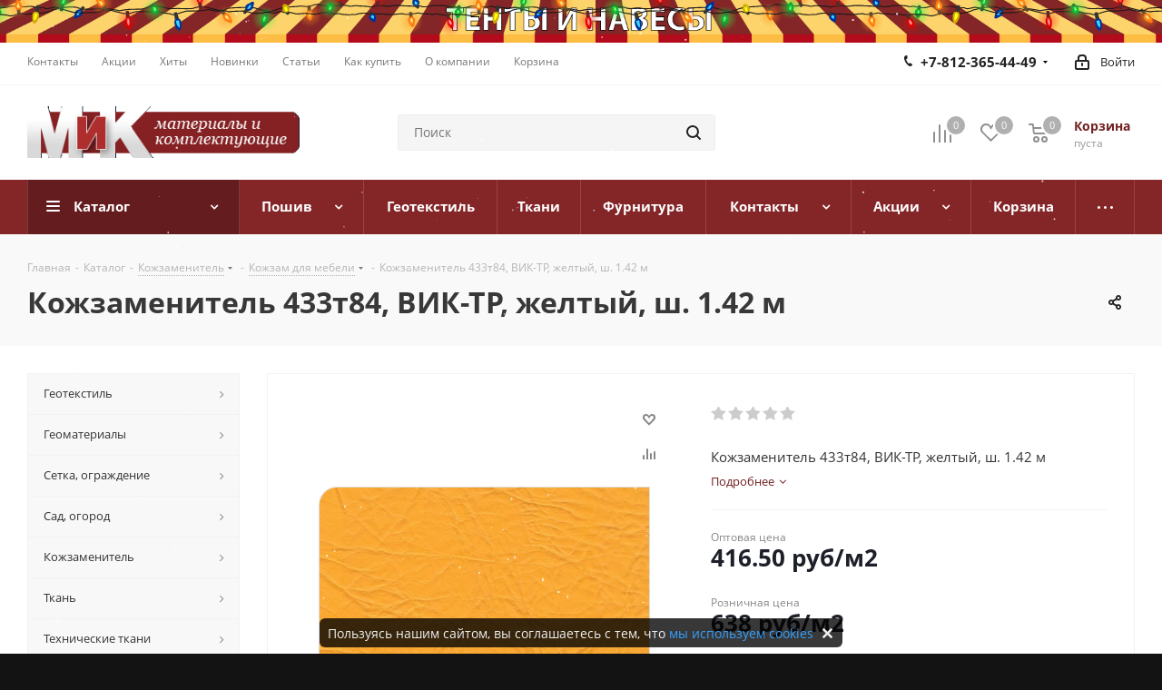

--- FILE ---
content_type: text/html; charset=UTF-8
request_url: https://www.mikspb.ru/catalog/product/782/
body_size: 88197
content:
<!DOCTYPE html>
<html xmlns="http://www.w3.org/1999/xhtml" xml:lang="ru" lang="ru" >
<head>
<!-- Yandex.Metrika counter -->  <noscript><div><img src="https://mc.yandex.ru/watch/18881587" style="position:absolute; left:-9999px;" alt="" /></div></noscript> <!-- /Yandex.Metrika counter -->
	<title>Кожзаменитель 433т84, ВИК-ТР, желтый, ш. 1.42 м купить в СПб по цене 638 руб</title>
	<meta name="viewport" content="initial-scale=1.0, width=device-width" />
	<meta name="HandheldFriendly" content="true" />
	<meta name="yes" content="yes" />
	<meta name="apple-mobile-web-app-status-bar-style" content="black" />
	<meta name="SKYPE_TOOLBAR" content="SKYPE_TOOLBAR_PARSER_COMPATIBLE" />
	<meta http-equiv="Content-Type" content="text/html; charset=UTF-8" />
<meta name="keywords" content="кожзаменитель 433т84, вик-тр, желтый, ш. 1.42 м, интернет, магазин, заказать, купить, спб" />
<meta name="description" content="Кожзаменитель 433т84, ВИК-ТР, желтый, ш. 1.42 м купить в Санкт-Петербурге по доступной цене 638 руб за Квадратный метр. ☛ Широкий ассортимент ☛ Оптом и в розницу ☛ Быстрая доставка ☛ Интернет-магазин «Материалы и Комплектующие» ☎️ +7 (812) 365-55-99, Пн-Пт с 9:00 до 17:30, Сб с 9:00 до 17:00" />
<script data-skip-moving="true">(function(w, d, n) {var cl = "bx-core";var ht = d.documentElement;var htc = ht ? ht.className : undefined;if (htc === undefined || htc.indexOf(cl) !== -1){return;}var ua = n.userAgent;if (/(iPad;)|(iPhone;)/i.test(ua)){cl += " bx-ios";}else if (/Windows/i.test(ua)){cl += ' bx-win';}else if (/Macintosh/i.test(ua)){cl += " bx-mac";}else if (/Linux/i.test(ua) && !/Android/i.test(ua)){cl += " bx-linux";}else if (/Android/i.test(ua)){cl += " bx-android";}cl += (/(ipad|iphone|android|mobile|touch)/i.test(ua) ? " bx-touch" : " bx-no-touch");cl += w.devicePixelRatio && w.devicePixelRatio >= 2? " bx-retina": " bx-no-retina";if (/AppleWebKit/.test(ua)){cl += " bx-chrome";}else if (/Opera/.test(ua)){cl += " bx-opera";}else if (/Firefox/.test(ua)){cl += " bx-firefox";}ht.className = htc ? htc + " " + cl : cl;})(window, document, navigator);</script>


<link href="/bitrix/css/dbogdanoff.cookie/style.min.css?1752490464992"  rel="stylesheet" />
<link href="https://fonts.googleapis.com/css?family=Open+Sans:300italic,400italic,600italic,700italic,800italic,400,300,500,600,700,800&subset=latin,cyrillic-ext"  rel="stylesheet" />
<link href="/bitrix/css/aspro.next/notice.min.css?16970967732906"  rel="stylesheet" />
<link href="/bitrix/js/ui/design-tokens/dist/ui.design-tokens.min.css?171679555323463"  rel="stylesheet" />
<link href="/bitrix/js/ui/fonts/opensans/ui.font.opensans.min.css?16679002242320"  rel="stylesheet" />
<link href="/bitrix/js/main/popup/dist/main.popup.bundle.min.css?175128700028056"  rel="stylesheet" />
<link href="/bitrix/cache/css/s1/aspro_next/page_9f906860ed8aba7da54bf76af50b368f/page_9f906860ed8aba7da54bf76af50b368f_v1.css?176831514029848"  rel="stylesheet" />
<link href="/bitrix/cache/css/s1/aspro_next/template_62a799abd76d02f932523c9b07650a8e/template_62a799abd76d02f932523c9b07650a8e_v1.css?17683151311155589"  data-template-style="true" rel="stylesheet" />
<link href="/bitrix/panel/main/popup.min.css?168683942820774"  data-template-style="true"  rel="stylesheet" />




<script type="extension/settings" data-extension="currency.currency-core">{"region":"ru"}</script>



<link rel="shortcut icon" href="/favicon.ico" type="image/x-icon" />
<link rel="apple-touch-icon" sizes="180x180" href="/upload/CNext/663/6638562e9efb06a80a38391b2fcf931e.png" />
<style>html {--border-radius:8px;--theme-base-color:#842527;--theme-base-color-hue:359;--theme-base-color-saturation:56%;--theme-base-color-lightness:33%;--theme-base-opacity-color:#8425271a;--theme-more-color:#842527;--theme-more-color-hue:359;--theme-more-color-saturation:56%;--theme-more-color-lightness:33%;--theme-lightness-hover-diff:6%;}</style>
<meta property="og:description" content="Кожзаменитель 433т84, ВИК-ТР, желтый, ш. 1.42 м" />
<meta property="og:image" content="https://www.mikspb.ru/upload/iblock/b74/q3gp2pmr4cjf3cnou9z7zm3cbfh908c5.jpg" />
<link rel="image_src" href="https://www.mikspb.ru/upload/iblock/b74/q3gp2pmr4cjf3cnou9z7zm3cbfh908c5.jpg"  />
<meta property="og:title" content="Кожзаменитель 433т84, ВИК-ТР, желтый, ш. 1.42 м купить в СПб по цене 638 руб" />
<meta property="og:type" content="website" />
<meta property="og:url" content="https://www.mikspb.ru/catalog/product/782/" />
 <style> .nsh-decorate-line { box-sizing: content-box !important; padding: 0 !important; margin: 0 !important; top: 0px !important; border: none !important; width: 100% !important; min-height: 10px !important; max-height: 250px !important; display: block; clear: both !important; pointer-events: none !important; -webkit-touch-callout: none; -webkit-user-select: none; -khtml-user-select: none; -moz-user-select: none; -ms-user-select: none; user-select: none; /*border-bottom:1px solid red!important;*/ height: 75px !important; position: absolute; opacity: 1; transform: translateY(-35%); z-index: 999; } </style> <span id="nsm-new-styles"></span> <span id="fit_new_css"></span> 
<!-- Top.Mail.Ru counter --><noscript><div><img src="https://top-fwz1.mail.ru/counter?id=3626579;js=na" style="position:absolute;left:-9999px;" alt="Top.Mail.Ru" /></div></noscript><!-- /Top.Mail.Ru counter -->



		</head>
<body class="site_s1 fill_bg_y " id="main">
	<div id="panel"></div>
	
	
		<!--'start_frame_cache_basketitems-component-block'-->	<div id="ajax_basket"></div>
<!--'end_frame_cache_basketitems-component-block'-->                
	<div class="wrapper1  header_bgcolored with_left_block  catalog_page basket_normal basket_fill_DARK side_LEFT catalog_icons_N banner_auto  mheader-v2 header-v2 regions_N fill_Y footer-v4 front-vindex3 mfixed_Y mfixed_view_always title-v2 with_phones ce_cmp store_COMBINE_AMOUNT">
		

						<div class="banner SCALE TOP_HEADER  hidden-xs"  style=" background:#CCCCCC;" id="bx_3218110189_4256">
							<a href="/services/" target='_self'>
							<img src="/upload/iblock/956/edgl1dipa8dknkm9ikzmfabon9htrtb8.png" alt="ТЕНТЫ и НАВЕСЫ" title="ТЕНТЫ и НАВЕСЫ" class="img-responsive" />
							</a>
					</div>
	
		<div class="header_wrap visible-lg visible-md title-v2">
			<header id="header">
				<div class="top-block top-block-v1">
	<div class="maxwidth-theme">
		<div class="row">
			<div class="col-md-6">
					<ul class="menu topest">
					<li  >
				<a href="/contacts/"><span>Контакты</span></a>
			</li>
					<li  >
				<a href="/sale/"><span>Акции</span></a>
			</li>
					<li  >
				<a href="/landings/"><span>Хиты</span></a>
			</li>
					<li  >
				<a href="/company/news/"><span>Новинки</span></a>
			</li>
					<li  >
				<a href="/blog/"><span>Статьи</span></a>
			</li>
					<li  >
				<a href="/help/"><span>Как купить</span></a>
			</li>
					<li  >
				<a href="/company/"><span>О компании</span></a>
			</li>
					<li  >
				<a href="/basket/"><span>Корзина</span></a>
			</li>
				<li class="more hidden">
			<span>...</span>
			<ul class="dropdown"></ul>
		</li>
	</ul>
			</div>
			<div class="top-block-item pull-right show-fixed top-ctrl">
				<div class="personal_wrap">
					<div class="personal top login twosmallfont">
						<!--'start_frame_cache_header-auth-block1'-->                    <!-- noindex --><a rel="nofollow" title="Мой кабинет" class="personal-link dark-color animate-load" data-event="jqm" data-param-type="auth" data-param-backurl="/catalog/product/782/" data-name="auth" href="/personal/"><i class="svg inline  svg-inline-cabinet" aria-hidden="true" title="Мой кабинет"><svg xmlns="http://www.w3.org/2000/svg" width="16" height="17" viewBox="0 0 16 17">
  <defs>
    <style>
      .loccls-1 {
        fill: #222;
        fill-rule: evenodd;
      }
    </style>
  </defs>
  <path class="loccls-1" d="M14,17H2a2,2,0,0,1-2-2V8A2,2,0,0,1,2,6H3V4A4,4,0,0,1,7,0H9a4,4,0,0,1,4,4V6h1a2,2,0,0,1,2,2v7A2,2,0,0,1,14,17ZM11,4A2,2,0,0,0,9,2H7A2,2,0,0,0,5,4V6h6V4Zm3,4H2v7H14V8ZM8,9a1,1,0,0,1,1,1v2a1,1,0,0,1-2,0V10A1,1,0,0,1,8,9Z"/>
</svg>
</i><span class="wrap"><span class="name">Войти</span></span></a><!-- /noindex -->                            <!--'end_frame_cache_header-auth-block1'-->					</div>
				</div>
			</div>
							<div class="top-block-item pull-right">
					<div class="phone-block">
													<div class="inline-block">
								
	<div class="phone with_dropdown phone--with-description">
		<i class="svg svg-phone"></i>
		<a class="phone-block__item-link" rel="nofollow" href="tel:+78123654449">
			+7-812-365-44-49		</a>
					<div class="dropdown scrollbar">
				<div class="wrap">
											<div class="phone-block__item">
							<a class="phone-block__item-inner phone-block__item-link" rel="nofollow" href="tel:+78123654449">
								<span class="phone-block__item-text">
									+7-812-365-44-49									
																			<span class="phone-block__item-description">
											Пн-Пт 09:00-17:30										</span>
																	</span>

															</a>
						</div>
											<div class="phone-block__item">
							<a class="phone-block__item-inner phone-block__item-link" rel="nofollow" href="tel:+79818634559">
								<span class="phone-block__item-text">
									 +7-981-863-45-59									
																			<span class="phone-block__item-description">
											Отдел Фурнитуры										</span>
																	</span>

															</a>
						</div>
											<div class="phone-block__item">
							<a class="phone-block__item-inner phone-block__item-link no-decript" rel="nofollow" href="tel:+78123655599">
								<span class="phone-block__item-text">
									+7-812-365-55-99									
																	</span>

															</a>
						</div>
											<div class="phone-block__item">
							<a class="phone-block__item-inner phone-block__item-link" rel="nofollow" href="tel:+78124126096">
								<span class="phone-block__item-text">
									+7-812-412-60-96 									
																			<span class="phone-block__item-description">
											Пн-Пт 09:00-17:30										</span>
																	</span>

															</a>
						</div>
											<div class="phone-block__item">
							<a class="phone-block__item-inner phone-block__item-link" rel="nofollow" href="tel:+78124126942">
								<span class="phone-block__item-text">
									+7-812-412-69-42									
																			<span class="phone-block__item-description">
											Пн-Пт 09:00-17:30										</span>
																	</span>

															</a>
						</div>
											<div class="phone-block__item">
							<a class="phone-block__item-inner phone-block__item-link" rel="nofollow" href="mailto:mik-spb@yandex.ru">
								<span class="phone-block__item-text">
									mik-spb@yandex.ru									
																			<span class="phone-block__item-description">
											Основная почта										</span>
																	</span>

															</a>
						</div>
											<div class="phone-block__item">
							<a class="phone-block__item-inner phone-block__item-link" rel="nofollow" href="javascript:;">
								<span class="phone-block__item-text">
									tent@mikspb.ru									
																			<span class="phone-block__item-description">
											Пошив										</span>
																	</span>

															</a>
						</div>
									</div>
			</div>
			</div>
							</div>
																	</div>
				</div>
					</div>
	</div>
</div>
<div class="header-v3 header-wrapper">
	<div class="logo_and_menu-row">
		<div class="logo-row">
			<div class="maxwidth-theme">
				<div class="row">
					<div class="logo-block col-md-2 col-sm-3">
						<div class="logo">
							<a href="/"><img src="/upload/CNext/ffd/ffd5504f8179f6c15053577f42b0d463.png" alt="Материалы и Комплектующие" title="Материалы и Комплектующие" data-src="" /></a>						</div>
					</div>
										<div class="pull-left search_wrap wide_search">
						<div class="search-block inner-table-block">
											<div class="search-wrapper">
				<div id="title-search_fixed">
					<form action="/catalog/" class="search">
						<div class="search-input-div">
							<input class="search-input" id="title-search-input_fixed" type="text" name="q" value="" placeholder="Поиск" size="20" maxlength="50" autocomplete="off" />
						</div>
						<div class="search-button-div">
							<button class="btn btn-search" type="submit" name="s" value="Найти"><i class="svg svg-search svg-black"></i></button>
							<span class="close-block inline-search-hide"><span class="svg svg-close close-icons"></span></span>
						</div>
					</form>
				</div>
			</div>
							</div>
					</div>
										<div class="pull-right block-link">
						                    <!--'start_frame_cache_header-basket-with-compare-block1'-->                                                            <span class="wrap_icon inner-table-block baskets big-padding basket_wrapper">
                                        <!--noindex-->
			<a class="basket-link compare  with_price big " href="/catalog/compare.php" title="Список сравниваемых элементов">
		<span class="js-basket-block"><i class="svg inline  svg-inline-compare big" aria-hidden="true" ><svg xmlns="http://www.w3.org/2000/svg" width="21" height="21" viewBox="0 0 21 21">
  <defs>
    <style>
      .comcls-1 {
        fill: #222;
        fill-rule: evenodd;
      }
    </style>
  </defs>
  <path class="comcls-1" d="M20,4h0a1,1,0,0,1,1,1V21H19V5A1,1,0,0,1,20,4ZM14,7h0a1,1,0,0,1,1,1V21H13V8A1,1,0,0,1,14,7ZM8,1A1,1,0,0,1,9,2V21H7V2A1,1,0,0,1,8,1ZM2,9H2a1,1,0,0,1,1,1V21H1V10A1,1,0,0,1,2,9ZM0,0H1V1H0V0ZM0,0H1V1H0V0Z"/>
</svg>
</i><span class="title dark_link">Сравнение</span><span class="count">0</span></span>
	</a>
	<!--/noindex-->                                        </span>
                                                                        <!-- noindex -->
                                            <span class="wrap_icon inner-table-block baskets big-padding basket_wrapper">
                                            <a rel="nofollow" class="basket-link delay with_price big " href="/basket/#delayed" title="Список отложенных товаров пуст">
                            <span class="js-basket-block">
                                <i class="svg inline  svg-inline-wish big" aria-hidden="true" ><svg xmlns="http://www.w3.org/2000/svg" width="22.969" height="21" viewBox="0 0 22.969 21">
  <defs>
    <style>
      .whcls-1 {
        fill: #222;
        fill-rule: evenodd;
      }
    </style>
  </defs>
  <path class="whcls-1" d="M21.028,10.68L11.721,20H11.339L2.081,10.79A6.19,6.19,0,0,1,6.178,0a6.118,6.118,0,0,1,5.383,3.259A6.081,6.081,0,0,1,23.032,6.147,6.142,6.142,0,0,1,21.028,10.68ZM19.861,9.172h0l-8.176,8.163H11.369L3.278,9.29l0.01-.009A4.276,4.276,0,0,1,6.277,1.986,4.2,4.2,0,0,1,9.632,3.676l0.012-.01,0.064,0.1c0.077,0.107.142,0.22,0.208,0.334l1.692,2.716,1.479-2.462a4.23,4.23,0,0,1,.39-0.65l0.036-.06L13.52,3.653a4.173,4.173,0,0,1,3.326-1.672A4.243,4.243,0,0,1,19.861,9.172ZM22,20h1v1H22V20Zm0,0h1v1H22V20Z" transform="translate(-0.031)"/>
</svg>
</i>                                <span class="title dark_link">Отложенные</span>
                                <span class="count">0</span>
                            </span>
                        </a>
                                            </span>
                                                                <span class="wrap_icon inner-table-block baskets big-padding basket_wrapper top_basket">
                                            <a rel="nofollow" class="basket-link basket has_prices with_price big " href="/basket/" title="Корзина пуста">
                            <span class="js-basket-block">
                                <i class="svg inline  svg-inline-basket big" aria-hidden="true" ><svg xmlns="http://www.w3.org/2000/svg" width="22" height="21" viewBox="0 0 22 21">
  <defs>
    <style>
      .ba_bb_cls-1 {
        fill: #222;
        fill-rule: evenodd;
      }
    </style>
  </defs>
  <path data-name="Ellipse 2 copy 6" class="ba_bb_cls-1" d="M1507,122l-0.99,1.009L1492,123l-1-1-1-9h-3a0.88,0.88,0,0,1-1-1,1.059,1.059,0,0,1,1.22-1h2.45c0.31,0,.63.006,0.63,0.006a1.272,1.272,0,0,1,1.4.917l0.41,3.077H1507l1,1v1ZM1492.24,117l0.43,3.995h12.69l0.82-4Zm2.27,7.989a3.5,3.5,0,1,1-3.5,3.5A3.495,3.495,0,0,1,1494.51,124.993Zm8.99,0a3.5,3.5,0,1,1-3.49,3.5A3.5,3.5,0,0,1,1503.5,124.993Zm-9,2.006a1.5,1.5,0,1,1-1.5,1.5A1.5,1.5,0,0,1,1494.5,127Zm9,0a1.5,1.5,0,1,1-1.5,1.5A1.5,1.5,0,0,1,1503.5,127Z" transform="translate(-1486 -111)"/>
</svg>
</i>                                                                    <span class="wrap">
                                                                <span class="title dark_link">Корзина<span class="count">0</span></span>
                                                                    <span class="prices">пуста</span>
                                    </span>
                                                                <span class="count">0</span>
                            </span>
                        </a>
                        <span class="basket_hover_block loading_block loading_block_content"></span>
                                            </span>
                                        <!-- /noindex -->
                            <!--'end_frame_cache_header-basket-with-compare-block1'-->        					</div>
				</div>
			</div>
		</div>	</div>
	<div class="menu-row middle-block bgcolored">
		<div class="maxwidth-theme">
			<div class="row">
				<div class="col-md-12">
					<div class="menu-only">
						<nav class="mega-menu sliced">
										<div class="table-menu ">
		<table>
			<tr>
									
										<td class="menu-item unvisible dropdown catalog wide_menu  active">
						<div class="wrap">
							<a class="dropdown-toggle" href="/catalog/">
								<div>
																		Каталог									<div class="line-wrapper"><span class="line"></span></div>
								</div>
							</a>
															<span class="tail"></span>
								<div class="dropdown-menu ">
									
										<div class="customScrollbar scrollbar">
											<ul class="menu-wrapper " >
																																																			<li class="dropdown-submenu   has_img parent-items">
																																					<a href="/catalog/geotekstil/" title="Геотекстиль">
						<div class="menu_img"><img src="/upload/resize_cache/iblock/2c8/60_60_1/2c845e27ff58d657417571def1074c1b.jpg" alt="Геотекстиль" title="Геотекстиль" /></div>
					</a>
										<a href="/catalog/geotekstil/" title="Геотекстиль"><span class="name">Геотекстиль</span><span class="arrow"><i></i></span></a>
															<ul class="dropdown-menu toggle_menu">
																	<li class="menu-item   ">
							<a href="/catalog/geotekstil-dornit/" title="Геотекстиль Дорнит"><span class="name">Геотекстиль Дорнит</span></a>
													</li>
																	<li class="menu-item   ">
							<a href="/catalog/geotekstil-tencate/" title="Геотекстиль TenCate"><span class="name">Геотекстиль TenCate</span></a>
													</li>
																	<li class="menu-item collapsed  ">
							<a href="/catalog/geotekstil-typar/" title="Геотекстиль Typar"><span class="name">Геотекстиль Typar</span></a>
													</li>
																	<li class="menu-item collapsed  ">
							<a href="/catalog/geotekstil-geobel/" title="Геотекстиль Геобел"><span class="name">Геотекстиль Геобел</span></a>
													</li>
																	<li class="menu-item collapsed  ">
							<a href="/catalog/geotekstil-pinema/" title="Геотекстиль Пинема"><span class="name">Геотекстиль Пинема</span></a>
													</li>
																<li><span class="colored more_items with_dropdown">Ещё</span></li>
									</ul>
																																														</li>
																																																			<li class="dropdown-submenu   has_img parent-items">
																																					<a href="/catalog/geomaterialy/" title="Геоматериалы">
						<div class="menu_img"><img src="/upload/resize_cache/iblock/ddb/60_60_1/ddb4b8213eb0ce3cbf23ab06781b17b9.jpg" alt="Геоматериалы" title="Геоматериалы" /></div>
					</a>
										<a href="/catalog/geomaterialy/" title="Геоматериалы"><span class="name">Геоматериалы</span><span class="arrow"><i></i></span></a>
															<ul class="dropdown-menu toggle_menu">
																	<li class="menu-item   ">
							<a href="/catalog/georeshetka/" title="Георешетка"><span class="name">Георешетка</span></a>
													</li>
																	<li class="menu-item   ">
							<a href="/catalog/geosetka/" title="Геосетка"><span class="name">Геосетка</span></a>
													</li>
																	<li class="menu-item collapsed  ">
							<a href="/catalog/geomaty/" title="Геоматы"><span class="name">Геоматы</span></a>
													</li>
																	<li class="menu-item collapsed  ">
							<a href="/catalog/gazonnaya-reshetka/" title="Газонная решетка"><span class="name">Газонная решетка</span></a>
													</li>
																	<li class="menu-item collapsed  ">
							<a href="/catalog/drenazhnye-sistemy/" title="Дренажные системы"><span class="name">Дренажные системы</span></a>
													</li>
																<li><span class="colored more_items with_dropdown">Ещё</span></li>
									</ul>
																																														</li>
																																																			<li class="dropdown-submenu   has_img parent-items">
																																					<a href="/catalog/setka-ograzhdenie/" title="Сетка, ограждение">
						<div class="menu_img"><img src="/upload/resize_cache/iblock/c46/60_60_1/c4630ec74b80a51fc62b40d9018afefe.jpg" alt="Сетка, ограждение" title="Сетка, ограждение" /></div>
					</a>
										<a href="/catalog/setka-ograzhdenie/" title="Сетка, ограждение"><span class="name">Сетка, ограждение</span><span class="arrow"><i></i></span></a>
															<ul class="dropdown-menu toggle_menu">
																	<li class="menu-item   ">
							<a href="/catalog/avariynoe-ograzhdenie/" title="Аварийное ограждение"><span class="name">Аварийное ограждение</span></a>
													</li>
																	<li class="menu-item   ">
							<a href="/catalog/fasadnaya-setka/" title="Фасадная сетка"><span class="name">Фасадная сетка</span></a>
													</li>
																	<li class="menu-item collapsed  ">
							<a href="/catalog/moskitnaya-setka/" title="Москитная сетка"><span class="name">Москитная сетка</span></a>
													</li>
																	<li class="menu-item collapsed  ">
							<a href="/catalog/stroitelnaya-setka/" title="Строительная сетка"><span class="name">Строительная сетка</span></a>
													</li>
																	<li class="menu-item collapsed  ">
							<a href="/catalog/sadovaya-setka/" title="Садовая сетка"><span class="name">Садовая сетка</span></a>
													</li>
																<li><span class="colored more_items with_dropdown">Ещё</span></li>
									</ul>
																																														</li>
																																																			<li class="dropdown-submenu   has_img parent-items">
																																					<a href="/catalog/sad-ogorod/" title="Сад, огород">
						<div class="menu_img"><img src="/upload/resize_cache/iblock/5a4/60_60_1/5a48c5dde807f2f39f21ea24adbbda11.jpg" alt="Сад, огород" title="Сад, огород" /></div>
					</a>
										<a href="/catalog/sad-ogorod/" title="Сад, огород"><span class="name">Сад, огород</span><span class="arrow"><i></i></span></a>
															<ul class="dropdown-menu toggle_menu">
																	<li class="menu-item   ">
							<a href="/catalog/dugi-dlya-parnika/" title="Дуги для парника"><span class="name">Дуги для парника</span></a>
													</li>
																	<li class="menu-item   ">
							<a href="/catalog/bordyurnaya-lenta/" title="Бордюрная лента"><span class="name">Бордюрная лента</span></a>
													</li>
																	<li class="menu-item collapsed  ">
							<a href="/catalog/zabornaya-setka/" title="Заборная сетка"><span class="name">Заборная сетка</span></a>
													</li>
																	<li class="menu-item collapsed  ">
							<a href="/catalog/mulcha-iz-kory/" title="Мульча из коры"><span class="name">Мульча из коры</span></a>
													</li>
																	<li class="menu-item collapsed  ">
							<a href="/catalog/ukryvnoy-material/" title="Укрывной материал"><span class="name">Укрывной материал</span></a>
													</li>
																<li><span class="colored more_items with_dropdown">Ещё</span></li>
									</ul>
																																														</li>
																																																			<li class="dropdown-submenu   has_img parent-items">
																																					<a href="/catalog/kozhzamenitel/" title="Кожзаменитель">
						<div class="menu_img"><img src="/upload/resize_cache/iblock/2e2/60_60_1/2e26b85849d736345ba000144fbaa1c0.jpg" alt="Кожзаменитель" title="Кожзаменитель" /></div>
					</a>
										<a href="/catalog/kozhzamenitel/" title="Кожзаменитель"><span class="name">Кожзаменитель</span><span class="arrow"><i></i></span></a>
															<ul class="dropdown-menu toggle_menu">
																	<li class="menu-item   ">
							<a href="/catalog/kozhzam-dlya-mebeli/" title="Кожзам для мебели"><span class="name">Кожзам для мебели</span></a>
													</li>
																	<li class="menu-item   ">
							<a href="/catalog/galantereynyy-kozhzam/" title="Галантерейный кожзам"><span class="name">Галантерейный кожзам</span></a>
													</li>
																	<li class="menu-item collapsed  ">
							<a href="/catalog/obuvnoy-kozhzamenitel/" title="Обувной кожзаменитель"><span class="name">Обувной кожзаменитель</span></a>
													</li>
																	<li class="menu-item collapsed  ">
							<a href="/catalog/kozhzam-s-tisneniem/" title="Кожзам с тиснением"><span class="name">Кожзам с тиснением</span></a>
													</li>
																	<li class="menu-item collapsed  ">
							<a href="/catalog/ekokozha-perforirovannaya/" title="Экокожа перфорированная"><span class="name">Экокожа перфорированная</span></a>
													</li>
																	<li class="menu-item collapsed  ">
							<a href="/catalog/kozhzam-streych_2/" title="Кожзам-стрейч"><span class="name">Кожзам-стрейч</span></a>
													</li>
																<li><span class="colored more_items with_dropdown">Ещё</span></li>
									</ul>
																																														</li>
																																																			<li class="dropdown-submenu   has_img parent-items">
																																					<a href="/catalog/tkan/" title="Ткань">
						<div class="menu_img"><img src="/upload/resize_cache/iblock/b81/60_60_1/b81c78c046ff6a983627426a38230d02.jpg" alt="Ткань" title="Ткань" /></div>
					</a>
										<a href="/catalog/tkan/" title="Ткань"><span class="name">Ткань</span><span class="arrow"><i></i></span></a>
															<ul class="dropdown-menu toggle_menu">
																	<li class="menu-item   ">
							<a href="/catalog/zhakkard/" title="Жаккард"><span class="name">Жаккард</span></a>
													</li>
																	<li class="menu-item   ">
							<a href="/catalog/tik/" title="Тик"><span class="name">Тик</span></a>
													</li>
																	<li class="menu-item collapsed  ">
							<a href="/catalog/gabardin/" title="Габардин"><span class="name">Габардин</span></a>
													</li>
																	<li class="menu-item collapsed  ">
							<a href="/catalog/kanvas/" title="Канвас"><span class="name">Канвас</span></a>
													</li>
																	<li class="menu-item collapsed  ">
							<a href="/catalog/smesovye-tkani/" title="Смесовые ткани"><span class="name">Смесовые ткани</span></a>
													</li>
																	<li class="menu-item collapsed  ">
							<a href="/catalog/vafelnoe-polotno/" title="Вафельное полотно"><span class="name">Вафельное полотно</span></a>
													</li>
																	<li class="menu-item collapsed  ">
							<a href="/catalog/byaz/" title="Бязь"><span class="name">Бязь</span></a>
													</li>
																	<li class="menu-item collapsed  ">
							<a href="/catalog/dvunitka/" title="Двунитка"><span class="name">Двунитка</span></a>
													</li>
																	<li class="menu-item collapsed  ">
							<a href="/catalog/diagonal/" title="Диагональ"><span class="name">Диагональ</span></a>
													</li>
																	<li class="menu-item collapsed  ">
							<a href="/catalog/mitkal/" title="Миткаль"><span class="name">Миткаль</span></a>
													</li>
																	<li class="menu-item collapsed  ">
							<a href="/catalog/trikotazh/" title="Трикотаж"><span class="name">Трикотаж</span></a>
													</li>
																<li><span class="colored more_items with_dropdown">Ещё</span></li>
									</ul>
																																														</li>
																																																			<li class="dropdown-submenu   has_img parent-items">
																																					<a href="/catalog/tekhnicheskie-tkani/" title="Технические ткани">
						<div class="menu_img"><img src="/upload/resize_cache/iblock/489/60_60_1/489ed767eb66b0fb06e635556bb54403.jpg" alt="Технические ткани" title="Технические ткани" /></div>
					</a>
										<a href="/catalog/tekhnicheskie-tkani/" title="Технические ткани"><span class="name">Технические ткани</span><span class="arrow"><i></i></span></a>
															<ul class="dropdown-menu toggle_menu">
																	<li class="menu-item   ">
							<a href="/catalog/filtrovalnye-tkani/" title="Фильтровальные ткани"><span class="name">Фильтровальные ткани</span></a>
													</li>
																	<li class="menu-item   ">
							<a href="/catalog/surovye-tkani/" title="Суровые ткани"><span class="name">Суровые ткани</span></a>
													</li>
																	<li class="menu-item collapsed  ">
							<a href="/catalog/kozhkarton/" title="Кожкартон"><span class="name">Кожкартон</span></a>
													</li>
																	<li class="menu-item collapsed  ">
							<a href="/catalog/meshkovina/" title="Мешковина"><span class="name">Мешковина</span></a>
													</li>
																<li><span class="colored more_items with_dropdown">Ещё</span></li>
									</ul>
																																														</li>
																																																			<li class="dropdown-submenu   has_img parent-items">
																																					<a href="/catalog/mebelnye-tkani/" title="Мебельные ткани">
						<div class="menu_img"><img src="/upload/resize_cache/iblock/a36/60_60_1/a3690eca97c826ecfc36083cce27c2ef.jpg" alt="Мебельные ткани" title="Мебельные ткани" /></div>
					</a>
										<a href="/catalog/mebelnye-tkani/" title="Мебельные ткани"><span class="name">Мебельные ткани</span><span class="arrow"><i></i></span></a>
															<ul class="dropdown-menu toggle_menu">
																	<li class="menu-item   ">
							<a href="/catalog/velyur/" title="Велюр"><span class="name">Велюр</span></a>
													</li>
																	<li class="menu-item   ">
							<a href="/catalog/rogozhka/" title="Рогожка"><span class="name">Рогожка</span></a>
													</li>
																	<li class="menu-item collapsed  ">
							<a href="/catalog/shenill/" title="Шенилл"><span class="name">Шенилл</span></a>
													</li>
																	<li class="menu-item collapsed  ">
							<a href="/catalog/flok/" title="Флок"><span class="name">Флок</span></a>
													</li>
																	<li class="menu-item collapsed  ">
							<a href="/catalog/printy/" title="Принты"><span class="name">Принты</span></a>
													</li>
																	<li class="menu-item collapsed  ">
							<a href="/catalog/zamsha/" title="Замша"><span class="name">Замша</span></a>
													</li>
																	<li class="menu-item collapsed  ">
							<a href="/catalog/obivka-dlya-avtomobilya/" title="Обивка для автомобиля"><span class="name">Обивка для автомобиля</span></a>
													</li>
																	<li class="menu-item collapsed  ">
							<a href="/catalog/blekaut/" title="Блэкаут"><span class="name">Блэкаут</span></a>
													</li>
																<li><span class="colored more_items with_dropdown">Ещё</span></li>
									</ul>
																																														</li>
																																																			<li class="dropdown-submenu   has_img parent-items">
																																					<a href="/catalog/tenty/" title="Тенты">
						<div class="menu_img"><img src="/upload/resize_cache/iblock/9c1/60_60_1/9c17a4f1b089e7dc8bfe0ca59f43b36f.jpg" alt="Тенты" title="Тенты" /></div>
					</a>
										<a href="/catalog/tenty/" title="Тенты"><span class="name">Тенты</span><span class="arrow"><i></i></span></a>
															<ul class="dropdown-menu toggle_menu">
																	<li class="menu-item   ">
							<a href="/catalog/tent-alyaska/" title="Тент Аляска"><span class="name">Тент Аляска</span></a>
													</li>
																	<li class="menu-item   ">
							<a href="/catalog/tent-tarpaulin/" title="Тент Тарпаулин"><span class="name">Тент Тарпаулин</span></a>
													</li>
														</ul>
																																														</li>
																																																			<li class="dropdown-submenu   has_img parent-items">
																																					<a href="/catalog/podkladochnye-materialy/" title="Подкладочные материалы">
						<div class="menu_img"><img src="/upload/resize_cache/iblock/87d/60_60_1/87dbcbb25eedef9678c934243a4d2a7b.jpg" alt="Подкладочные материалы" title="Подкладочные материалы" /></div>
					</a>
										<a href="/catalog/podkladochnye-materialy/" title="Подкладочные материалы"><span class="name">Подкладочные материалы</span><span class="arrow"><i></i></span></a>
															<ul class="dropdown-menu toggle_menu">
																	<li class="menu-item   ">
							<a href="/catalog/podkladochnye-tkani/" title="Подкладочные ткани"><span class="name">Подкладочные ткани</span></a>
													</li>
																	<li class="menu-item   ">
							<a href="/catalog/trikotazhnaya-setka/" title="Трикотажная сетка"><span class="name">Трикотажная сетка</span></a>
													</li>
																	<li class="menu-item collapsed  ">
							<a href="/catalog/kleevye-materialy/" title="Клеевые материалы"><span class="name">Клеевые материалы</span></a>
													</li>
																	<li class="menu-item collapsed  ">
							<a href="/catalog/termousadochnoe-polotno/" title="Термоусадочное полотно"><span class="name">Термоусадочное полотно</span></a>
													</li>
																	<li class="menu-item collapsed  ">
							<a href="/catalog/taffeta/" title="Таффета"><span class="name">Таффета</span></a>
													</li>
																	<li class="menu-item collapsed  ">
							<a href="/catalog/flizelin/" title="Флизелин"><span class="name">Флизелин</span></a>
													</li>
																	<li class="menu-item collapsed  ">
							<a href="/catalog/flis/" title="Флис"><span class="name">Флис</span></a>
													</li>
																	<li class="menu-item collapsed  ">
							<a href="/catalog/bayka/" title="Байка"><span class="name">Байка</span></a>
													</li>
																	<li class="menu-item collapsed  ">
							<a href="/catalog/vorsin/" title="Ворсин"><span class="name">Ворсин</span></a>
													</li>
																<li><span class="colored more_items with_dropdown">Ещё</span></li>
									</ul>
																																														</li>
																																																			<li class="dropdown-submenu   has_img parent-items">
																																					<a href="/catalog/napolniteli/" title="Наполнители">
						<div class="menu_img"><img src="/upload/resize_cache/iblock/985/60_60_1/9853182104e0a3c8a9f5f5e6fc095056.jpg" alt="Наполнители" title="Наполнители" /></div>
					</a>
										<a href="/catalog/napolniteli/" title="Наполнители"><span class="name">Наполнители</span><span class="arrow"><i></i></span></a>
															<ul class="dropdown-menu toggle_menu">
																	<li class="menu-item   ">
							<a href="/catalog/fibra/" title="Фибра"><span class="name">Фибра</span></a>
													</li>
																	<li class="menu-item   ">
							<a href="/catalog/plastik/" title="Пластик"><span class="name">Пластик</span></a>
													</li>
																	<li class="menu-item collapsed  ">
							<a href="/catalog/penoplast/" title="Пенопласт"><span class="name">Пенопласт</span></a>
													</li>
																<li><span class="colored more_items with_dropdown">Ещё</span></li>
									</ul>
																																														</li>
																																																			<li class="dropdown-submenu   has_img parent-items">
																																					<a href="/catalog/utepliteli/" title="Утеплители">
						<div class="menu_img"><img src="/upload/resize_cache/iblock/6fb/60_60_1/6fba2f52e67471890533d030b0167eb5.jpg" alt="Утеплители" title="Утеплители" /></div>
					</a>
										<a href="/catalog/utepliteli/" title="Утеплители"><span class="name">Утеплители</span><span class="arrow"><i></i></span></a>
															<ul class="dropdown-menu toggle_menu">
																	<li class="menu-item   ">
							<a href="/catalog/vatin/" title="Ватин"><span class="name">Ватин</span></a>
													</li>
																	<li class="menu-item   ">
							<a href="/catalog/membrana/" title="Мембрана"><span class="name">Мембрана</span></a>
													</li>
																	<li class="menu-item collapsed  ">
							<a href="/catalog/sintepukh/" title="Синтепух"><span class="name">Синтепух</span></a>
													</li>
																	<li class="menu-item collapsed  ">
							<a href="/catalog/sintepon/" title="Синтепон"><span class="name">Синтепон</span></a>
													</li>
																	<li class="menu-item collapsed  ">
							<a href="/catalog/sherstikron/" title="Шерстикрон"><span class="name">Шерстикрон</span></a>
													</li>
																<li><span class="colored more_items with_dropdown">Ещё</span></li>
									</ul>
																																														</li>
																																																			<li class="dropdown-submenu   has_img parent-items">
																																					<a href="/catalog/voylok/" title="Войлок">
						<div class="menu_img"><img src="/upload/resize_cache/iblock/094/60_60_1/09490f70a08b77e06b27016bfab32af6.jpg" alt="Войлок" title="Войлок" /></div>
					</a>
										<a href="/catalog/voylok/" title="Войлок"><span class="name">Войлок</span><span class="arrow"><i></i></span></a>
															<ul class="dropdown-menu toggle_menu">
																	<li class="menu-item   ">
							<a href="/catalog/voylok-naturalnyy/" title="Войлок натуральный"><span class="name">Войлок натуральный</span></a>
													</li>
																	<li class="menu-item   ">
							<a href="/catalog/voylok-sinteticheskiy/" title="Войлок синтетический"><span class="name">Войлок синтетический</span></a>
													</li>
																	<li class="menu-item collapsed  ">
							<a href="/catalog/voylok-tsvetnoy/" title="Войлок цветной"><span class="name">Войлок цветной</span></a>
													</li>
																	<li class="menu-item collapsed  ">
							<a href="/catalog/fetr/" title="Фетр"><span class="name">Фетр</span></a>
													</li>
																	<li class="menu-item collapsed  ">
							<a href="/catalog/krugi-voylochnye/" title="Круги войлочные"><span class="name">Круги войлочные</span></a>
													</li>
																<li><span class="colored more_items with_dropdown">Ещё</span></li>
									</ul>
																																														</li>
																																																			<li class="dropdown-submenu   has_img parent-items">
																																					<a href="/catalog/spanbond/" title="Спанбонд">
						<div class="menu_img"><img src="/upload/resize_cache/iblock/1fd/60_60_1/1fd15f82a130356744dddc7133f90d5a.jpg" alt="Спанбонд" title="Спанбонд" /></div>
					</a>
										<a href="/catalog/spanbond/" title="Спанбонд"><span class="name">Спанбонд</span><span class="arrow"><i></i></span></a>
															<ul class="dropdown-menu toggle_menu">
																	<li class="menu-item   ">
							<a href="/catalog/spanbond-tsvetnoy/" title="Спанбонд цветной"><span class="name">Спанбонд цветной</span></a>
													</li>
																	<li class="menu-item   ">
							<a href="/catalog/spanbond-belyy/" title="Спанбонд белый"><span class="name">Спанбонд белый</span></a>
													</li>
																	<li class="menu-item collapsed  ">
							<a href="/catalog/spanbond-chernyy/" title="Спанбонд черный"><span class="name">Спанбонд черный</span></a>
													</li>
																	<li class="menu-item collapsed  ">
							<a href="/catalog/spanbond-kleevoy/" title="Спанбонд клеевой"><span class="name">Спанбонд клеевой</span></a>
													</li>
																	<li class="menu-item collapsed  ">
							<a href="/catalog/spanbond-suf/" title="Спанбонд СУФ"><span class="name">Спанбонд СУФ</span></a>
													</li>
																<li><span class="colored more_items with_dropdown">Ещё</span></li>
									</ul>
																																														</li>
																																																			<li class="dropdown-submenu   has_img parent-items">
																																					<a href="/catalog/porolon/" title="Поролон">
						<div class="menu_img"><img src="/upload/resize_cache/iblock/8c5/60_60_1/8c5bbb79c4950e08d4c21e7d390fcdfe.jpg" alt="Поролон" title="Поролон" /></div>
					</a>
										<a href="/catalog/porolon/" title="Поролон"><span class="name">Поролон</span><span class="arrow"><i></i></span></a>
															<ul class="dropdown-menu toggle_menu">
																	<li class="menu-item   ">
							<a href="/catalog/porolon-rulonnyy/" title="Поролон рулонный"><span class="name">Поролон рулонный</span></a>
													</li>
																	<li class="menu-item   ">
							<a href="/catalog/porolon-plotnost-22-kg-m3/" title="Поролон, плотность 22 кг/м3"><span class="name">Поролон, плотность 22 кг/м3</span></a>
													</li>
																	<li class="menu-item collapsed  ">
							<a href="/catalog/porolon-plotnost-25-kg-m3/" title="Поролон, плотность 25 кг/м3"><span class="name">Поролон, плотность 25 кг/м3</span></a>
													</li>
																	<li class="menu-item collapsed  ">
							<a href="/catalog/porolon-plotnost-35-kg-m3/" title="Поролон, плотность 35 кг/м3"><span class="name">Поролон, плотность 35 кг/м3</span></a>
													</li>
																	<li class="menu-item collapsed  ">
							<a href="/catalog/porolon-plotnost-40-kg-m3/" title="Поролон, плотность 40 кг/м3"><span class="name">Поролон, плотность 40 кг/м3</span></a>
													</li>
																<li><span class="colored more_items with_dropdown">Ещё</span></li>
									</ul>
																																														</li>
																																																			<li class="dropdown-submenu   has_img parent-items">
																																					<a href="/catalog/izolon/" title="Изолон">
						<div class="menu_img"><img src="/upload/resize_cache/iblock/a25/60_60_1/a25d15940d7accb086a4ccc4bf08b96a.jpg" alt="Изолон" title="Изолон" /></div>
					</a>
										<a href="/catalog/izolon/" title="Изолон"><span class="name">Изолон</span><span class="arrow"><i></i></span></a>
															<ul class="dropdown-menu toggle_menu">
																	<li class="menu-item   ">
							<a href="/catalog/izolon-ppe/" title="Изолон ППЭ"><span class="name">Изолон ППЭ</span></a>
													</li>
																	<li class="menu-item   ">
							<a href="/catalog/izolon-kleevoy/" title="Изолон клеевой"><span class="name">Изолон клеевой</span></a>
													</li>
																	<li class="menu-item collapsed  ">
							<a href="/catalog/izolon-folgirovannyy/" title="Изолон фольгированный"><span class="name">Изолон фольгированный</span></a>
													</li>
																	<li class="menu-item collapsed  ">
							<a href="/catalog/izolon-tsvetnoy/" title="Изолон цветной"><span class="name">Изолон цветной</span></a>
													</li>
																	<li class="menu-item collapsed  ">
							<a href="/catalog/podlozhka/" title="Подложка"><span class="name">Подложка</span></a>
													</li>
																<li><span class="colored more_items with_dropdown">Ещё</span></li>
									</ul>
																																														</li>
																																																			<li class="   has_img parent-items">
																																					<a href="/catalog/steganoe-polotno/" title="Стеганое полотно">
						<div class="menu_img"><img src="/upload/resize_cache/iblock/510/60_60_1/5101995a9c3310644c0c47503fbc3e15.jpg" alt="Стеганое полотно" title="Стеганое полотно" /></div>
					</a>
										<a href="/catalog/steganoe-polotno/" title="Стеганое полотно"><span class="name">Стеганое полотно</span></a>
																																														</li>
																																																			<li class="   has_img parent-items">
																																					<a href="/catalog/kamni_1/" title="Камни">
						<div class="menu_img"><img src="/upload/resize_cache/iblock/b97/60_60_1/mqbptdoa27i2qazovnfay85f1779qgbv.JPG" alt="Камни" title="Камни" /></div>
					</a>
										<a href="/catalog/kamni_1/" title="Камни"><span class="name">Камни</span></a>
																																														</li>
																																																			<li class="dropdown-submenu   has_img parent-items">
																																					<a href="/catalog/plenka/" title="Пленка">
						<div class="menu_img"><img src="/upload/resize_cache/iblock/5a6/60_60_1/5a606ec41f43d0b95a6cbb69b6e64759.jpg" alt="Пленка" title="Пленка" /></div>
					</a>
										<a href="/catalog/plenka/" title="Пленка"><span class="name">Пленка</span><span class="arrow"><i></i></span></a>
															<ul class="dropdown-menu toggle_menu">
																	<li class="menu-item   ">
							<a href="/catalog/plenka-armirovannaya/" title="Пленка армированная"><span class="name">Пленка армированная</span></a>
													</li>
																	<li class="menu-item   ">
							<a href="/catalog/plenka-upakovochnaya/" title="Пленка упаковочная"><span class="name">Пленка упаковочная</span></a>
													</li>
																	<li class="menu-item collapsed  ">
							<a href="/catalog/plenka-polietilenovaya/" title="Пленка полиэтиленовая"><span class="name">Пленка полиэтиленовая</span></a>
													</li>
																	<li class="menu-item collapsed  ">
							<a href="/catalog/plenka-teplichnaya/" title="Пленка тепличная"><span class="name">Пленка тепличная</span></a>
													</li>
																	<li class="menu-item collapsed  ">
							<a href="/catalog/plenka-pvkh/" title="Пленка ПВХ"><span class="name">Пленка ПВХ</span></a>
													</li>
																<li><span class="colored more_items with_dropdown">Ещё</span></li>
									</ul>
																																														</li>
																																																			<li class="dropdown-submenu   has_img parent-items">
																																					<a href="/catalog/furnitura/" title="Фурнитура">
						<div class="menu_img"><img src="/upload/resize_cache/iblock/9df/60_60_1/9df45c40dfe89f4098c86d2a748bb5be.jpg" alt="Фурнитура" title="Фурнитура" /></div>
					</a>
										<a href="/catalog/furnitura/" title="Фурнитура"><span class="name">Фурнитура</span><span class="arrow"><i></i></span></a>
															<ul class="dropdown-menu toggle_menu">
																	<li class="menu-item   ">
							<a href="/catalog/kozhanye-remni/" title="Кожаные ремни"><span class="name">Кожаные ремни</span></a>
													</li>
																	<li class="menu-item   ">
							<a href="/catalog/zamki-dlya-sumok/" title="Замки для сумок"><span class="name">Замки для сумок</span></a>
													</li>
																	<li class="menu-item collapsed  ">
							<a href="/catalog/karabiny/" title="Карабины"><span class="name">Карабины</span></a>
													</li>
																	<li class="menu-item collapsed  ">
							<a href="/catalog/pryazhki/" title="Пряжки"><span class="name">Пряжки</span></a>
													</li>
																	<li class="menu-item collapsed  ">
							<a href="/catalog/zaklepki/" title="Заклепки"><span class="name">Заклепки</span></a>
													</li>
																	<li class="menu-item collapsed  ">
							<a href="/catalog/knopki/" title="Кнопки"><span class="name">Кнопки</span></a>
													</li>
																	<li class="menu-item collapsed  ">
							<a href="/catalog/ruchki/" title="Ручки"><span class="name">Ручки</span></a>
													</li>
																	<li class="menu-item collapsed  ">
							<a href="/catalog/nozhki/" title="Ножки"><span class="name">Ножки</span></a>
													</li>
																	<li class="menu-item collapsed  ">
							<a href="/catalog/dekor/" title="Декор"><span class="name">Декор</span></a>
													</li>
																	<li class="menu-item collapsed  ">
							<a href="/catalog/skoby/" title="Скобы"><span class="name">Скобы</span></a>
													</li>
																<li><span class="colored more_items with_dropdown">Ещё</span></li>
									</ul>
																																														</li>
																																																			<li class="dropdown-submenu   has_img parent-items">
																																					<a href="/catalog/molniya/" title="Молния">
						<div class="menu_img"><img src="/upload/resize_cache/iblock/94d/60_60_1/94d6f244ee069a493fb8abe42428a59b.jpg" alt="Молния" title="Молния" /></div>
					</a>
										<a href="/catalog/molniya/" title="Молния"><span class="name">Молния</span><span class="arrow"><i></i></span></a>
															<ul class="dropdown-menu toggle_menu">
																	<li class="menu-item   ">
							<a href="/catalog/begunki/" title="Бегунки"><span class="name">Бегунки</span></a>
													</li>
																	<li class="menu-item   ">
							<a href="/catalog/ogranichiteli-molnii/" title="Ограничители молнии"><span class="name">Ограничители молнии</span></a>
													</li>
																	<li class="menu-item collapsed  ">
							<a href="/catalog/molniya-vitaya/" title="Молния витая"><span class="name">Молния витая</span></a>
													</li>
																	<li class="menu-item collapsed  ">
							<a href="/catalog/molniya-metallicheskaya/" title="Молния металлическая"><span class="name">Молния металлическая</span></a>
													</li>
																	<li class="menu-item collapsed  ">
							<a href="/catalog/molniya-traktornaya/" title="Молния тракторная"><span class="name">Молния тракторная</span></a>
													</li>
																<li><span class="colored more_items with_dropdown">Ещё</span></li>
									</ul>
																																														</li>
																																																			<li class="dropdown-submenu   has_img parent-items">
																																					<a href="/catalog/tekstilnaya-galantereya/" title="Текстильная галантерея">
						<div class="menu_img"><img src="/upload/resize_cache/iblock/20f/60_60_1/20f9c926e0b6138c09b2b29cd4168e26.jpg" alt="Текстильная галантерея" title="Текстильная галантерея" /></div>
					</a>
										<a href="/catalog/tekstilnaya-galantereya/" title="Текстильная галантерея"><span class="name">Текстильная галантерея</span><span class="arrow"><i></i></span></a>
															<ul class="dropdown-menu toggle_menu">
																	<li class="menu-item   ">
							<a href="/catalog/lipuchka/" title="Липучка"><span class="name">Липучка</span></a>
													</li>
																	<li class="menu-item   ">
							<a href="/catalog/manzhety/" title="Манжеты"><span class="name">Манжеты</span></a>
													</li>
																	<li class="menu-item collapsed  ">
							<a href="/catalog/keder/" title="Кедер"><span class="name">Кедер</span></a>
													</li>
																	<li class="menu-item collapsed  ">
							<a href="/catalog/podvyazy/" title="Подвязы"><span class="name">Подвязы</span></a>
													</li>
																	<li class="menu-item collapsed  ">
							<a href="/catalog/lenta/" title="Лента"><span class="name">Лента</span></a>
													</li>
																	<li class="menu-item collapsed  ">
							<a href="/catalog/nitki/" title="Нитки"><span class="name">Нитки</span></a>
													</li>
																	<li class="menu-item collapsed  ">
							<a href="/catalog/rezinka/" title="Резинка"><span class="name">Резинка</span></a>
													</li>
																	<li class="menu-item collapsed  ">
							<a href="/catalog/stropa/" title="Стропа"><span class="name">Стропа</span></a>
													</li>
																	<li class="menu-item collapsed  ">
							<a href="/catalog/shnur/" title="Шнур"><span class="name">Шнур</span></a>
													</li>
																	<li class="menu-item collapsed  ">
							<a href="/catalog/tesma/" title="Тесьма"><span class="name">Тесьма</span></a>
													</li>
																<li><span class="colored more_items with_dropdown">Ещё</span></li>
									</ul>
																																														</li>
																																																			<li class="dropdown-submenu   has_img parent-items">
																																					<a href="/catalog/tentovye-tkani/" title="Тентовые ткани">
						<div class="menu_img"><img src="/upload/resize_cache/iblock/e6a/60_60_1/me9kbex8bqiq6rlgeun4n0vdvdrtm8ai.jpg" alt="Тентовые ткани" title="Тентовые ткани" /></div>
					</a>
										<a href="/catalog/tentovye-tkani/" title="Тентовые ткани"><span class="name">Тентовые ткани</span><span class="arrow"><i></i></span></a>
															<ul class="dropdown-menu toggle_menu">
																	<li class="menu-item   ">
							<a href="/catalog/brezent/" title="Брезент"><span class="name">Брезент</span></a>
													</li>
																	<li class="menu-item   ">
							<a href="/catalog/oksford/" title="Оксфорд"><span class="name">Оксфорд</span></a>
													</li>
																	<li class="menu-item collapsed  ">
							<a href="/catalog/palatochnaya-tkan/" title="Палаточная ткань"><span class="name">Палаточная ткань</span></a>
													</li>
																	<li class="menu-item collapsed  ">
							<a href="/catalog/tentovoe-polotno/" title="Тентовое полотно"><span class="name">Тентовое полотно</span></a>
													</li>
																	<li class="menu-item collapsed  ">
							<a href="/catalog/tkan-pvkh/" title="Ткань ПВХ"><span class="name">Ткань ПВХ</span></a>
													</li>
																<li><span class="colored more_items with_dropdown">Ещё</span></li>
									</ul>
																																														</li>
																																																			<li class="dropdown-submenu   has_img parent-items">
																																					<a href="/catalog/soputstvuyushchie-tovary/" title="Сопутствующие товары">
						<div class="menu_img"><img src="/upload/resize_cache/iblock/27e/60_60_1/27ec37ac45f53e90072494330619f53e.jpg" alt="Сопутствующие товары" title="Сопутствующие товары" /></div>
					</a>
										<a href="/catalog/soputstvuyushchie-tovary/" title="Сопутствующие товары"><span class="name">Сопутствующие товары</span><span class="arrow"><i></i></span></a>
															<ul class="dropdown-menu toggle_menu">
																	<li class="menu-item   ">
							<a href="/catalog/kley/" title="Клей"><span class="name">Клей</span></a>
													</li>
																	<li class="menu-item   ">
							<a href="/catalog/instrument/" title="Инструмент"><span class="name">Инструмент</span></a>
													</li>
														</ul>
																																														</li>
																							</ul>
										</div>

									
								</div>
													</div>
					</td>
									
										<td class="menu-item unvisible dropdown   ">
						<div class="wrap">
							<a class="dropdown-toggle" href="/services/">
								<div>
																		Пошив									<div class="line-wrapper"><span class="line"></span></div>
								</div>
							</a>
															<span class="tail"></span>
								<div class="dropdown-menu ">
									
										<div class="customScrollbar scrollbar">
											<ul class="menu-wrapper " >
																																																			<li class="    parent-items">
																																			<a href="/services/myagkie-okna-iz-pvkh/" title="Мягкие окна ПВХ"><span class="name">Мягкие окна ПВХ</span></a>
																																														</li>
																																																			<li class="    parent-items">
																																			<a href="/services/shtory-brezentovye/" title="Шторы на заказ"><span class="name">Шторы на заказ</span></a>
																																														</li>
																																																			<li class="    parent-items">
																																			<a href="/services/rukav-brezentovyy/" title="Рукав брезентовый"><span class="name">Рукав брезентовый</span></a>
																																														</li>
																																																			<li class="    parent-items">
																																			<a href="/services/poshiv-filtrov-na-ventilyatsiyu/" title="Фильтр для вентиляции"><span class="name">Фильтр для вентиляции</span></a>
																																														</li>
																																																			<li class="    parent-items">
																																			<a href="/catalog/furnitura-dlya-tentov/" title="Тентовая фурнитура"><span class="name">Тентовая фурнитура</span></a>
																																														</li>
																																																			<li class="    parent-items">
																																			<a href="/catalog/tentovye-tkani/" title="Тентовые ткани"><span class="name">Тентовые ткани</span></a>
																																														</li>
																																																			<li class="    parent-items">
																																			<a href="/catalog/tenty/" title="Тенты со склада"><span class="name">Тенты со склада</span></a>
																																														</li>
																																																			<li class="dropdown-submenu   has_img parent-items">
																																			<a href="/services/tenty-na-zakaz/" title="Тенты на заказ"><span class="name">Тенты на заказ</span><span class="arrow"><i></i></span></a>
															<ul class="dropdown-menu toggle_menu">
																	<li class="menu-item   ">
							<a href="/services/poshiv-tentov-na-zakaz/" title="Пошив тентов"><span class="name">Пошив тентов</span></a>
													</li>
																	<li class="menu-item   ">
							<a href="/services/tent-dlya-kacheley/" title="Тент для качелей"><span class="name">Тент для качелей</span></a>
													</li>
																	<li class="menu-item collapsed  ">
							<a href="/services/tent-dlya-besedki/" title="Тент для беседки"><span class="name">Тент для беседки</span></a>
													</li>
																	<li class="menu-item collapsed  ">
							<a href="/services/tent-na-basseyn/" title="Тент на бассейн"><span class="name">Тент на бассейн</span></a>
													</li>
																	<li class="menu-item collapsed  ">
							<a href="/services/tent-na-pritsep/" title="Тент на прицеп"><span class="name">Тент на прицеп</span></a>
													</li>
																	<li class="menu-item collapsed  ">
							<a href="/services/palatka-brezentovaya/" title="Палатка брезентовая"><span class="name">Палатка брезентовая</span></a>
													</li>
														</ul>
																																														</li>
																																																			<li class="dropdown-submenu   has_img parent-items">
																																			<a href="/services/chekhly-na-zakaz/" title="Чехлы на заказ"><span class="name">Чехлы на заказ</span><span class="arrow"><i></i></span></a>
															<ul class="dropdown-menu toggle_menu">
																	<li class="menu-item   ">
							<a href="/services/remont-chekhlov/" title="Ремонт чехлов"><span class="name">Ремонт чехлов</span></a>
													</li>
																	<li class="menu-item   ">
							<a href="/services/chekhly-dlya-oborudovaniya/" title="Чехол для оборудования"><span class="name">Чехол для оборудования</span></a>
													</li>
																	<li class="menu-item collapsed  ">
							<a href="/services/chekhly-dlya-tekhniki/" title="Чехол для техники"><span class="name">Чехол для техники</span></a>
													</li>
																	<li class="menu-item collapsed  ">
							<a href="/services/chekhol-na-avtomobil/" title="Чехол на автомобиль"><span class="name">Чехол на автомобиль</span></a>
													</li>
																	<li class="menu-item collapsed  ">
							<a href="/services/chekhol-na-matras/" title="Чехол на матрас"><span class="name">Чехол на матрас</span></a>
													</li>
																	<li class="menu-item collapsed  ">
							<a href="/services/poshiv-chekhlov-iz-pvkh/" title="Чехол из ПВХ"><span class="name">Чехол из ПВХ</span></a>
													</li>
														</ul>
																																														</li>
																																																			<li class="dropdown-submenu   has_img parent-items">
																																			<a href="/services/pologi-na-zakaz/" title="Пологи на заказ"><span class="name">Пологи на заказ</span><span class="arrow"><i></i></span></a>
															<ul class="dropdown-menu toggle_menu">
																	<li class="menu-item   ">
							<a href="/services/tent-sadovyy/" title="Тент садовый"><span class="name">Тент садовый</span></a>
													</li>
																	<li class="menu-item   ">
							<a href="/services/myagkie-okna-iz-pvkh/" title="Мягкие окна из ПВХ"><span class="name">Мягкие окна из ПВХ</span></a>
													</li>
																	<li class="menu-item collapsed  ">
							<a href="/services/shtory-brezentovye/" title="Шторы брезентовые"><span class="name">Шторы брезентовые</span></a>
													</li>
														</ul>
																																														</li>
																																																			<li class="dropdown-submenu   has_img parent-items">
																																			<a href="/services/navesy-na-zakaz/" title="Навесы на заказ"><span class="name">Навесы на заказ</span><span class="arrow"><i></i></span></a>
															<ul class="dropdown-menu toggle_menu">
																	<li class="menu-item   ">
							<a href="/services/navesy-dlya-magazinov/" title="Навес для магазинов"><span class="name">Навес для магазинов</span></a>
													</li>
																	<li class="menu-item   ">
							<a href="/services/markiza-naves/" title="Маркиза-навес"><span class="name">Маркиза-навес</span></a>
													</li>
																	<li class="menu-item collapsed  ">
							<a href="/services/zont-ulichnyy/" title="Тент на зонт уличный"><span class="name">Тент на зонт уличный</span></a>
													</li>
														</ul>
																																														</li>
																							</ul>
										</div>

									
								</div>
													</div>
					</td>
									
										<td class="menu-item unvisible    ">
						<div class="wrap">
							<a class="" href="/catalog/geotekstil/">
								<div>
																		Геотекстиль									<div class="line-wrapper"><span class="line"></span></div>
								</div>
							</a>
													</div>
					</td>
									
										<td class="menu-item unvisible    ">
						<div class="wrap">
							<a class="" href="/catalog/tkan/">
								<div>
																		Ткани									<div class="line-wrapper"><span class="line"></span></div>
								</div>
							</a>
													</div>
					</td>
									
										<td class="menu-item unvisible    ">
						<div class="wrap">
							<a class="" href="/catalog/furnitura/">
								<div>
																		Фурнитура									<div class="line-wrapper"><span class="line"></span></div>
								</div>
							</a>
													</div>
					</td>
									
										<td class="menu-item unvisible dropdown   ">
						<div class="wrap">
							<a class="dropdown-toggle" href="/contacts/">
								<div>
																		Контакты									<div class="line-wrapper"><span class="line"></span></div>
								</div>
							</a>
															<span class="tail"></span>
								<div class="dropdown-menu ">
									
										<div class="customScrollbar scrollbar">
											<ul class="menu-wrapper " >
																																																			<li class="    parent-items">
																																			<a href="/contacts/stores/store/" title="Магазин на Обуховской Обороне, 93"><span class="name">Магазин на Обуховской Обороне, 93</span></a>
																																														</li>
																																																			<li class="    parent-items">
																																			<a href="/contacts/stores/shop/" title="Магазин на Елизарова, 11"><span class="name">Магазин на Елизарова, 11</span></a>
																																														</li>
																																																			<li class="    parent-items">
																																			<a href="/contacts/stores/ofis-3-opt-i-roznitsa/" title="Магазин на Седова, 22"><span class="name">Магазин на Седова, 22</span></a>
																																														</li>
																																																			<li class="    parent-items">
																																			<a href="/contacts/stores/retail/" title="Магазин на Подольской, 50"><span class="name">Магазин на Подольской, 50</span></a>
																																														</li>
																																																			<li class="    parent-items">
																																			<a href="/contacts/stores/office/" title="Офис на Обуховской Обороне, 93 (Опт)"><span class="name">Офис на Обуховской Обороне, 93 (Опт)</span></a>
																																														</li>
																																																			<li class="    parent-items">
																																			<a href="/contacts/stores/service/" title="Пошив на Обуховской Обороне, 93 (Пошив)"><span class="name">Пошив на Обуховской Обороне, 93 (Пошив)</span></a>
																																														</li>
																							</ul>
										</div>

									
								</div>
													</div>
					</td>
									
										<td class="menu-item unvisible dropdown   ">
						<div class="wrap">
							<a class="dropdown-toggle" href="/sale/">
								<div>
																		Акции									<div class="line-wrapper"><span class="line"></span></div>
								</div>
							</a>
															<span class="tail"></span>
								<div class="dropdown-menu ">
									
										<div class="customScrollbar scrollbar">
											<ul class="menu-wrapper " >
																																																			<li class="    parent-items">
																																			<a href="/sale/007/" title="Стежка на утеплителе за ..."><span class="name">Стежка на утеплителе за ...</span></a>
																																														</li>
																																																			<li class="    parent-items">
																																			<a href="/catalog/podkladochnye-tkani/" title="Подкладка по СпецЦене за ..."><span class="name">Подкладка по СпецЦене за ...</span></a>
																																														</li>
																																																			<li class="    parent-items">
																																			<a href="/catalog/product/4485/" title="Oxford 1680D оранжевый за ..."><span class="name">Oxford 1680D оранжевый за ...</span></a>
																																														</li>
																																																			<li class="    parent-items">
																																			<a href="/catalog/trikotazh/" title="Трикотаж оптом и на отрез за ..."><span class="name">Трикотаж оптом и на отрез за ...</span></a>
																																														</li>
																																																			<li class="    parent-items">
																																			<a href="/sale/004/" title="Ткань для женского костюма за ..."><span class="name">Ткань для женского костюма за ...</span></a>
																																														</li>
																																																			<li class="    parent-items">
																																			<a href="/sale/002/" title="Ткань для спецодежды за ..."><span class="name">Ткань для спецодежды за ...</span></a>
																																														</li>
																																																			<li class="    parent-items">
																																			<a href="/catalog/product/4239/" title="Ткань для рабочего халата за ..."><span class="name">Ткань для рабочего халата за ...</span></a>
																																														</li>
																																																			<li class="    parent-items">
																																			<a href="/catalog/product/3815/" title="Портьерная ткань Блэкаут за ..."><span class="name">Портьерная ткань Блэкаут за ...</span></a>
																																														</li>
																																																			<li class="    parent-items">
																																			<a href="/catalog/izolon-folgirovannyy/" title="Изолон фольга по СпецЦене за ..."><span class="name">Изолон фольга по СпецЦене за ...</span></a>
																																														</li>
																																																			<li class="    parent-items">
																																			<a href="/catalog/izolon-kleevoy/" title="Изолон на клеевой основе за ..."><span class="name">Изолон на клеевой основе за ...</span></a>
																																														</li>
																																																			<li class="    parent-items">
																																			<a href="/catalog/spanbond/" title="Спанбонд укрывной всего за ..."><span class="name">Спанбонд укрывной всего за ...</span></a>
																																														</li>
																																																			<li class="    parent-items">
																																			<a href="/catalog/tkan-pvkh/" title="Пленка ПВХ цветная всего за ..."><span class="name">Пленка ПВХ цветная всего за ...</span></a>
																																														</li>
																							</ul>
										</div>

									
								</div>
													</div>
					</td>
									
										<td class="menu-item unvisible    ">
						<div class="wrap">
							<a class="" href="/basket/">
								<div>
																		Корзина									<div class="line-wrapper"><span class="line"></span></div>
								</div>
							</a>
													</div>
					</td>
									
										<td class="menu-item unvisible    ">
						<div class="wrap">
							<a class="" href="/company/news/">
								<div>
																		Новинки									<div class="line-wrapper"><span class="line"></span></div>
								</div>
							</a>
													</div>
					</td>
									
										<td class="menu-item unvisible dropdown   ">
						<div class="wrap">
							<a class="dropdown-toggle" href="/blog/">
								<div>
																		Статьи									<div class="line-wrapper"><span class="line"></span></div>
								</div>
							</a>
															<span class="tail"></span>
								<div class="dropdown-menu ">
									
										<div class="customScrollbar scrollbar">
											<ul class="menu-wrapper " >
																																																			<li class="    parent-items">
																																			<a href="/blog/dorozhnye-materialy/" title="Дорожные материалы"><span class="name">Дорожные материалы</span></a>
																																														</li>
																																																			<li class="    parent-items">
																																			<a href="/blog/mebelnye-materialy/" title="Мебельные материалы"><span class="name">Мебельные материалы</span></a>
																																														</li>
																																																			<li class="    parent-items">
																																			<a href="/blog/stroitelnye-materialy/" title="Строительные материалы"><span class="name">Строительные материалы</span></a>
																																														</li>
																																																			<li class="    parent-items">
																																			<a href="/blog/tentovye-materialy/" title="Тентовые материалы"><span class="name">Тентовые материалы</span></a>
																																														</li>
																																																			<li class="    parent-items">
																																			<a href="/blog/sadovye-materialy/" title="Садовые материалы"><span class="name">Садовые материалы</span></a>
																																														</li>
																							</ul>
										</div>

									
								</div>
													</div>
					</td>
									
										<td class="menu-item unvisible dropdown   ">
						<div class="wrap">
							<a class="dropdown-toggle" href="/projects/">
								<div>
																		Обзоры									<div class="line-wrapper"><span class="line"></span></div>
								</div>
							</a>
															<span class="tail"></span>
								<div class="dropdown-menu ">
									
										<div class="customScrollbar scrollbar">
											<ul class="menu-wrapper " >
																																																			<li class="    parent-items">
																																			<a href="/projects/stroitelstvo-i-remont/" title="Строительство и ремонт"><span class="name">Строительство и ремонт</span></a>
																																														</li>
																																																			<li class="    parent-items">
																																			<a href="/projects/mebel/" title="Мебельное производство"><span class="name">Мебельное производство</span></a>
																																														</li>
																																																			<li class="    parent-items">
																																			<a href="/projects/doroga/" title="Дорожные работы"><span class="name">Дорожные работы</span></a>
																																														</li>
																							</ul>
										</div>

									
								</div>
													</div>
					</td>
									
										<td class="menu-item unvisible dropdown   ">
						<div class="wrap">
							<a class="dropdown-toggle" href="/help/">
								<div>
																		Как купить									<div class="line-wrapper"><span class="line"></span></div>
								</div>
							</a>
															<span class="tail"></span>
								<div class="dropdown-menu ">
									
										<div class="customScrollbar scrollbar">
											<ul class="menu-wrapper " >
																																																			<li class="    parent-items">
																																			<a href="/help/payment/" title="Способы оплаты"><span class="name">Способы оплаты</span></a>
																																														</li>
																																																			<li class="    parent-items">
																																			<a href="/help/delivery/" title="Доставка, самовывоз"><span class="name">Доставка, самовывоз</span></a>
																																														</li>
																																																			<li class="    parent-items">
																																			<a href="/help/warranty/" title="Гарантия, качество"><span class="name">Гарантия, качество</span></a>
																																														</li>
																																																			<li class="    parent-items">
																																			<a href="/help/return/" title="Обмен, возврат"><span class="name">Обмен, возврат</span></a>
																																														</li>
																																																			<li class="    parent-items">
																																			<a href="/info/faq/" title="Вопрос, ответ"><span class="name">Вопрос, ответ</span></a>
																																														</li>
																																																			<li class="    parent-items">
																																			<a href="/agreement/" title="Соглашение"><span class="name">Соглашение</span></a>
																																														</li>
																							</ul>
										</div>

									
								</div>
													</div>
					</td>
									
										<td class="menu-item unvisible dropdown   ">
						<div class="wrap">
							<a class="dropdown-toggle" href="/company/">
								<div>
																		О компании									<div class="line-wrapper"><span class="line"></span></div>
								</div>
							</a>
															<span class="tail"></span>
								<div class="dropdown-menu ">
									
										<div class="customScrollbar scrollbar">
											<ul class="menu-wrapper " >
																																																			<li class="dropdown-submenu    parent-items">
																																			<a href="/info/brands/" title="Бренды"><span class="name">Бренды</span><span class="arrow"><i></i></span></a>
															<ul class="dropdown-menu toggle_menu">
																	<li class="menu-item   ">
							<a href="/info/brands/mik/" title="МИК"><span class="name">МИК</span></a>
													</li>
																	<li class="menu-item   ">
							<a href="/catalog/izolon/" title="ISOLON"><span class="name">ISOLON</span></a>
													</li>
																	<li class="menu-item collapsed  ">
							<a href="/info/brands/tencate-polyfelt/" title="TENCATE"><span class="name">TENCATE</span></a>
													</li>
																	<li class="menu-item collapsed  ">
							<a href="/catalog/geotekstil-typar/" title="TYPAR"><span class="name">TYPAR</span></a>
													</li>
																	<li class="menu-item collapsed  ">
							<a href="/catalog/geotekstil-geobel/" title="ГЕОБЕЛ"><span class="name">ГЕОБЕЛ</span></a>
													</li>
																	<li class="menu-item collapsed  ">
							<a href="/catalog/geotekstil-dornit/" title="ДОРНИТ"><span class="name">ДОРНИТ</span></a>
													</li>
																	<li class="menu-item collapsed  ">
							<a href="/catalog/geotekstil-pinema/" title="ПИНЕМА"><span class="name">ПИНЕМА</span></a>
													</li>
																	<li class="menu-item collapsed  ">
							<a href="/catalog/sintefelt/" title="СИНТЕФЕЛТ"><span class="name">СИНТЕФЕЛТ</span></a>
													</li>
																	<li class="menu-item collapsed  ">
							<a href="/catalog/armovoylok/" title="АРМОВОЙЛОК"><span class="name">АРМОВОЙЛОК</span></a>
													</li>
																	<li class="menu-item collapsed  ">
							<a href="/catalog/spanbond/" title="СПАНБОНД"><span class="name">СПАНБОНД</span></a>
													</li>
																	<li class="menu-item collapsed  ">
							<a href="/catalog/sintepon/" title="СИНТЕПОН"><span class="name">СИНТЕПОН</span></a>
													</li>
																	<li class="menu-item collapsed  ">
							<a href="/catalog/porolon/" title="ПОРОЛОН"><span class="name">ПОРОЛОН</span></a>
													</li>
																	<li class="menu-item collapsed  ">
							<a href="/catalog/tenty/" title="ТАРПАУЛИН"><span class="name">ТАРПАУЛИН</span></a>
													</li>
																	<li class="menu-item collapsed  ">
							<a href="/catalog/fibra/" title="ФИБРИН"><span class="name">ФИБРИН</span></a>
													</li>
														</ul>
																																														</li>
																																																			<li class="dropdown-submenu show_as_block active  parent-items">
																																			<a href="/catalog/" title="Каталог"><span class="name">Каталог</span><span class="arrow"><i></i></span></a>
															<ul class="dropdown-menu toggle_menu">
																	<li class="menu-item  dropdown-submenu ">
							<a href="/catalog/geotekstil/" title="Геотекстиль"><span class="name">Геотекстиль</span></a>
															<ul class="dropdown-menu">
																			<li class="menu-item ">
											<a href="/catalog/geotekstil-dornit/" title="Геотекстиль Дорнит"><span class="name">Геотекстиль Дорнит</span></a>
										</li>
																			<li class="menu-item ">
											<a href="/catalog/geotekstil-tencate/" title="Геотекстиль TenCate"><span class="name">Геотекстиль TenCate</span></a>
										</li>
																			<li class="menu-item ">
											<a href="/catalog/geotekstil-typar/" title="Геотекстиль Typar"><span class="name">Геотекстиль Typar</span></a>
										</li>
																			<li class="menu-item ">
											<a href="/catalog/geotekstil-geobel/" title="Геотекстиль Геобел"><span class="name">Геотекстиль Геобел</span></a>
										</li>
																			<li class="menu-item ">
											<a href="/catalog/geotekstil-pinema/" title="Геотекстиль Пинема"><span class="name">Геотекстиль Пинема</span></a>
										</li>
																	</ul>
								
													</li>
																	<li class="menu-item  dropdown-submenu ">
							<a href="/catalog/geomaterialy/" title="Геоматериалы"><span class="name">Геоматериалы</span></a>
															<ul class="dropdown-menu">
																			<li class="menu-item ">
											<a href="/catalog/georeshetka/" title="Георешетка"><span class="name">Георешетка</span></a>
										</li>
																			<li class="menu-item ">
											<a href="/catalog/geosetka/" title="Геосетка"><span class="name">Геосетка</span></a>
										</li>
																			<li class="menu-item ">
											<a href="/catalog/geomaty/" title="Геоматы"><span class="name">Геоматы</span></a>
										</li>
																			<li class="menu-item ">
											<a href="/catalog/gazonnaya-reshetka/" title="Газонная решетка"><span class="name">Газонная решетка</span></a>
										</li>
																			<li class="menu-item ">
											<a href="/catalog/drenazhnye-sistemy/" title="Дренажные системы"><span class="name">Дренажные системы</span></a>
										</li>
																	</ul>
								
													</li>
																	<li class="menu-item collapsed dropdown-submenu ">
							<a href="/catalog/setka-ograzhdenie/" title="Сетка, ограждение"><span class="name">Сетка, ограждение</span></a>
															<ul class="dropdown-menu">
																			<li class="menu-item ">
											<a href="/catalog/avariynoe-ograzhdenie/" title="Аварийное ограждение"><span class="name">Аварийное ограждение</span></a>
										</li>
																			<li class="menu-item ">
											<a href="/catalog/fasadnaya-setka/" title="Фасадная сетка"><span class="name">Фасадная сетка</span></a>
										</li>
																			<li class="menu-item ">
											<a href="/catalog/moskitnaya-setka/" title="Москитная сетка"><span class="name">Москитная сетка</span></a>
										</li>
																			<li class="menu-item ">
											<a href="/catalog/stroitelnaya-setka/" title="Строительная сетка"><span class="name">Строительная сетка</span></a>
										</li>
																			<li class="menu-item ">
											<a href="/catalog/sadovaya-setka/" title="Садовая сетка"><span class="name">Садовая сетка</span></a>
										</li>
																	</ul>
								
													</li>
																	<li class="menu-item collapsed dropdown-submenu ">
							<a href="/catalog/sad-ogorod/" title="Сад, огород"><span class="name">Сад, огород</span></a>
															<ul class="dropdown-menu">
																			<li class="menu-item ">
											<a href="/catalog/dugi-dlya-parnika/" title="Дуги для парника"><span class="name">Дуги для парника</span></a>
										</li>
																			<li class="menu-item ">
											<a href="/catalog/bordyurnaya-lenta/" title="Бордюрная лента"><span class="name">Бордюрная лента</span></a>
										</li>
																			<li class="menu-item ">
											<a href="/catalog/zabornaya-setka/" title="Заборная сетка"><span class="name">Заборная сетка</span></a>
										</li>
																			<li class="menu-item ">
											<a href="/catalog/mulcha-iz-kory/" title="Мульча из коры"><span class="name">Мульча из коры</span></a>
										</li>
																			<li class="menu-item ">
											<a href="/catalog/ukryvnoy-material/" title="Укрывной материал"><span class="name">Укрывной материал</span></a>
										</li>
																	</ul>
								
													</li>
																	<li class="menu-item collapsed dropdown-submenu ">
							<a href="/catalog/kozhzamenitel/" title="Кожзаменитель"><span class="name">Кожзаменитель</span></a>
															<ul class="dropdown-menu">
																			<li class="menu-item ">
											<a href="/catalog/kozhzam-dlya-mebeli/" title="Кожзам для мебели"><span class="name">Кожзам для мебели</span></a>
										</li>
																			<li class="menu-item ">
											<a href="/catalog/galantereynyy-kozhzam/" title="Галантерейный кожзам"><span class="name">Галантерейный кожзам</span></a>
										</li>
																			<li class="menu-item ">
											<a href="/catalog/obuvnoy-kozhzamenitel/" title="Обувной кожзаменитель"><span class="name">Обувной кожзаменитель</span></a>
										</li>
																			<li class="menu-item ">
											<a href="/catalog/kozhzam-s-tisneniem/" title="Кожзам с тиснением"><span class="name">Кожзам с тиснением</span></a>
										</li>
																			<li class="menu-item ">
											<a href="/catalog/ekokozha-perforirovannaya/" title="Экокожа перфорированная"><span class="name">Экокожа перфорированная</span></a>
										</li>
																			<li class="menu-item ">
											<a href="/catalog/kozhzam-streych_2/" title="Кожзам-стрейч"><span class="name">Кожзам-стрейч</span></a>
										</li>
																	</ul>
								
													</li>
																	<li class="menu-item collapsed dropdown-submenu ">
							<a href="/catalog/tkan/" title="Ткань"><span class="name">Ткань</span></a>
															<ul class="dropdown-menu">
																			<li class="menu-item ">
											<a href="/catalog/zhakkard/" title="Жаккард"><span class="name">Жаккард</span></a>
										</li>
																			<li class="menu-item ">
											<a href="/catalog/tik/" title="Тик"><span class="name">Тик</span></a>
										</li>
																			<li class="menu-item ">
											<a href="/catalog/gabardin/" title="Габардин"><span class="name">Габардин</span></a>
										</li>
																			<li class="menu-item ">
											<a href="/catalog/kanvas/" title="Канвас"><span class="name">Канвас</span></a>
										</li>
																			<li class="menu-item ">
											<a href="/catalog/smesovye-tkani/" title="Смесовые ткани"><span class="name">Смесовые ткани</span></a>
										</li>
																			<li class="menu-item ">
											<a href="/catalog/vafelnoe-polotno/" title="Вафельное полотно"><span class="name">Вафельное полотно</span></a>
										</li>
																			<li class="menu-item ">
											<a href="/catalog/byaz/" title="Бязь"><span class="name">Бязь</span></a>
										</li>
																			<li class="menu-item ">
											<a href="/catalog/dvunitka/" title="Двунитка"><span class="name">Двунитка</span></a>
										</li>
																			<li class="menu-item ">
											<a href="/catalog/diagonal/" title="Диагональ"><span class="name">Диагональ</span></a>
										</li>
																			<li class="menu-item ">
											<a href="/catalog/mitkal/" title="Миткаль"><span class="name">Миткаль</span></a>
										</li>
																			<li class="menu-item ">
											<a href="/catalog/trikotazh/" title="Трикотаж"><span class="name">Трикотаж</span></a>
										</li>
																	</ul>
								
													</li>
																	<li class="menu-item collapsed dropdown-submenu ">
							<a href="/catalog/tekhnicheskie-tkani/" title="Технические ткани"><span class="name">Технические ткани</span></a>
															<ul class="dropdown-menu">
																			<li class="menu-item ">
											<a href="/catalog/filtrovalnye-tkani/" title="Фильтровальные ткани"><span class="name">Фильтровальные ткани</span></a>
										</li>
																			<li class="menu-item ">
											<a href="/catalog/surovye-tkani/" title="Суровые ткани"><span class="name">Суровые ткани</span></a>
										</li>
																			<li class="menu-item ">
											<a href="/catalog/kozhkarton/" title="Кожкартон"><span class="name">Кожкартон</span></a>
										</li>
																			<li class="menu-item ">
											<a href="/catalog/meshkovina/" title="Мешковина"><span class="name">Мешковина</span></a>
										</li>
																	</ul>
								
													</li>
																	<li class="menu-item collapsed dropdown-submenu ">
							<a href="/catalog/mebelnye-tkani/" title="Мебельные ткани"><span class="name">Мебельные ткани</span></a>
															<ul class="dropdown-menu">
																			<li class="menu-item ">
											<a href="/catalog/velyur/" title="Велюр"><span class="name">Велюр</span></a>
										</li>
																			<li class="menu-item ">
											<a href="/catalog/rogozhka/" title="Рогожка"><span class="name">Рогожка</span></a>
										</li>
																			<li class="menu-item ">
											<a href="/catalog/shenill/" title="Шенилл"><span class="name">Шенилл</span></a>
										</li>
																			<li class="menu-item ">
											<a href="/catalog/flok/" title="Флок"><span class="name">Флок</span></a>
										</li>
																			<li class="menu-item ">
											<a href="/catalog/printy/" title="Принты"><span class="name">Принты</span></a>
										</li>
																			<li class="menu-item ">
											<a href="/catalog/zamsha/" title="Замша"><span class="name">Замша</span></a>
										</li>
																			<li class="menu-item ">
											<a href="/catalog/obivka-dlya-avtomobilya/" title="Обивка для автомобиля"><span class="name">Обивка для автомобиля</span></a>
										</li>
																			<li class="menu-item ">
											<a href="/catalog/blekaut/" title="Блэкаут"><span class="name">Блэкаут</span></a>
										</li>
																	</ul>
								
													</li>
																	<li class="menu-item collapsed dropdown-submenu ">
							<a href="/catalog/tenty/" title="Тенты"><span class="name">Тенты</span></a>
															<ul class="dropdown-menu">
																			<li class="menu-item ">
											<a href="/catalog/tent-alyaska/" title="Тент Аляска"><span class="name">Тент Аляска</span></a>
										</li>
																			<li class="menu-item ">
											<a href="/catalog/tent-tarpaulin/" title="Тент Тарпаулин"><span class="name">Тент Тарпаулин</span></a>
										</li>
																	</ul>
								
													</li>
																	<li class="menu-item collapsed dropdown-submenu ">
							<a href="/catalog/podkladochnye-materialy/" title="Подкладочные материалы"><span class="name">Подкладочные материалы</span></a>
															<ul class="dropdown-menu">
																			<li class="menu-item ">
											<a href="/catalog/podkladochnye-tkani/" title="Подкладочные ткани"><span class="name">Подкладочные ткани</span></a>
										</li>
																			<li class="menu-item ">
											<a href="/catalog/trikotazhnaya-setka/" title="Трикотажная сетка"><span class="name">Трикотажная сетка</span></a>
										</li>
																			<li class="menu-item ">
											<a href="/catalog/kleevye-materialy/" title="Клеевые материалы"><span class="name">Клеевые материалы</span></a>
										</li>
																			<li class="menu-item ">
											<a href="/catalog/termousadochnoe-polotno/" title="Термоусадочное полотно"><span class="name">Термоусадочное полотно</span></a>
										</li>
																			<li class="menu-item ">
											<a href="/catalog/taffeta/" title="Таффета"><span class="name">Таффета</span></a>
										</li>
																			<li class="menu-item ">
											<a href="/catalog/flizelin/" title="Флизелин"><span class="name">Флизелин</span></a>
										</li>
																			<li class="menu-item ">
											<a href="/catalog/flis/" title="Флис"><span class="name">Флис</span></a>
										</li>
																			<li class="menu-item ">
											<a href="/catalog/bayka/" title="Байка"><span class="name">Байка</span></a>
										</li>
																			<li class="menu-item ">
											<a href="/catalog/vorsin/" title="Ворсин"><span class="name">Ворсин</span></a>
										</li>
																	</ul>
								
													</li>
																	<li class="menu-item collapsed dropdown-submenu ">
							<a href="/catalog/napolniteli/" title="Наполнители"><span class="name">Наполнители</span></a>
															<ul class="dropdown-menu">
																			<li class="menu-item ">
											<a href="/catalog/fibra/" title="Фибра"><span class="name">Фибра</span></a>
										</li>
																			<li class="menu-item ">
											<a href="/catalog/plastik/" title="Пластик"><span class="name">Пластик</span></a>
										</li>
																			<li class="menu-item ">
											<a href="/catalog/penoplast/" title="Пенопласт"><span class="name">Пенопласт</span></a>
										</li>
																	</ul>
								
													</li>
																	<li class="menu-item collapsed dropdown-submenu ">
							<a href="/catalog/utepliteli/" title="Утеплители"><span class="name">Утеплители</span></a>
															<ul class="dropdown-menu">
																			<li class="menu-item ">
											<a href="/catalog/vatin/" title="Ватин"><span class="name">Ватин</span></a>
										</li>
																			<li class="menu-item ">
											<a href="/catalog/membrana/" title="Мембрана"><span class="name">Мембрана</span></a>
										</li>
																			<li class="menu-item ">
											<a href="/catalog/sintepukh/" title="Синтепух"><span class="name">Синтепух</span></a>
										</li>
																			<li class="menu-item ">
											<a href="/catalog/sintepon/" title="Синтепон"><span class="name">Синтепон</span></a>
										</li>
																			<li class="menu-item ">
											<a href="/catalog/sherstikron/" title="Шерстикрон"><span class="name">Шерстикрон</span></a>
										</li>
																	</ul>
								
													</li>
																	<li class="menu-item collapsed dropdown-submenu ">
							<a href="/catalog/voylok/" title="Войлок"><span class="name">Войлок</span></a>
															<ul class="dropdown-menu">
																			<li class="menu-item ">
											<a href="/catalog/voylok-naturalnyy/" title="Войлок натуральный"><span class="name">Войлок натуральный</span></a>
										</li>
																			<li class="menu-item ">
											<a href="/catalog/voylok-sinteticheskiy/" title="Войлок синтетический"><span class="name">Войлок синтетический</span></a>
										</li>
																			<li class="menu-item ">
											<a href="/catalog/voylok-tsvetnoy/" title="Войлок цветной"><span class="name">Войлок цветной</span></a>
										</li>
																			<li class="menu-item ">
											<a href="/catalog/fetr/" title="Фетр"><span class="name">Фетр</span></a>
										</li>
																			<li class="menu-item ">
											<a href="/catalog/krugi-voylochnye/" title="Круги войлочные"><span class="name">Круги войлочные</span></a>
										</li>
																	</ul>
								
													</li>
																	<li class="menu-item collapsed dropdown-submenu ">
							<a href="/catalog/spanbond/" title="Спанбонд"><span class="name">Спанбонд</span></a>
															<ul class="dropdown-menu">
																			<li class="menu-item ">
											<a href="/catalog/spanbond-tsvetnoy/" title="Спанбонд цветной"><span class="name">Спанбонд цветной</span></a>
										</li>
																			<li class="menu-item ">
											<a href="/catalog/spanbond-belyy/" title="Спанбонд белый"><span class="name">Спанбонд белый</span></a>
										</li>
																			<li class="menu-item ">
											<a href="/catalog/spanbond-chernyy/" title="Спанбонд черный"><span class="name">Спанбонд черный</span></a>
										</li>
																			<li class="menu-item ">
											<a href="/catalog/spanbond-kleevoy/" title="Спанбонд клеевой"><span class="name">Спанбонд клеевой</span></a>
										</li>
																			<li class="menu-item ">
											<a href="/catalog/spanbond-suf/" title="Спанбонд СУФ"><span class="name">Спанбонд СУФ</span></a>
										</li>
																	</ul>
								
													</li>
																	<li class="menu-item collapsed dropdown-submenu ">
							<a href="/catalog/porolon/" title="Поролон"><span class="name">Поролон</span></a>
															<ul class="dropdown-menu">
																			<li class="menu-item ">
											<a href="/catalog/porolon-rulonnyy/" title="Поролон рулонный"><span class="name">Поролон рулонный</span></a>
										</li>
																			<li class="menu-item ">
											<a href="/catalog/porolon-plotnost-22-kg-m3/" title="Поролон, плотность 22 кг/м3"><span class="name">Поролон, плотность 22 кг/м3</span></a>
										</li>
																			<li class="menu-item ">
											<a href="/catalog/porolon-plotnost-25-kg-m3/" title="Поролон, плотность 25 кг/м3"><span class="name">Поролон, плотность 25 кг/м3</span></a>
										</li>
																			<li class="menu-item ">
											<a href="/catalog/porolon-plotnost-35-kg-m3/" title="Поролон, плотность 35 кг/м3"><span class="name">Поролон, плотность 35 кг/м3</span></a>
										</li>
																			<li class="menu-item ">
											<a href="/catalog/porolon-plotnost-40-kg-m3/" title="Поролон, плотность 40 кг/м3"><span class="name">Поролон, плотность 40 кг/м3</span></a>
										</li>
																	</ul>
								
													</li>
																	<li class="menu-item collapsed dropdown-submenu ">
							<a href="/catalog/izolon/" title="Изолон"><span class="name">Изолон</span></a>
															<ul class="dropdown-menu">
																			<li class="menu-item ">
											<a href="/catalog/izolon-ppe/" title="Изолон ППЭ"><span class="name">Изолон ППЭ</span></a>
										</li>
																			<li class="menu-item ">
											<a href="/catalog/izolon-kleevoy/" title="Изолон клеевой"><span class="name">Изолон клеевой</span></a>
										</li>
																			<li class="menu-item ">
											<a href="/catalog/izolon-folgirovannyy/" title="Изолон фольгированный"><span class="name">Изолон фольгированный</span></a>
										</li>
																			<li class="menu-item ">
											<a href="/catalog/izolon-tsvetnoy/" title="Изолон цветной"><span class="name">Изолон цветной</span></a>
										</li>
																			<li class="menu-item ">
											<a href="/catalog/podlozhka/" title="Подложка"><span class="name">Подложка</span></a>
										</li>
																	</ul>
								
													</li>
																	<li class="menu-item collapsed  ">
							<a href="/catalog/steganoe-polotno/" title="Стеганое полотно"><span class="name">Стеганое полотно</span></a>
													</li>
																	<li class="menu-item collapsed  ">
							<a href="/catalog/kamni_1/" title="Камни"><span class="name">Камни</span></a>
													</li>
																	<li class="menu-item collapsed dropdown-submenu ">
							<a href="/catalog/plenka/" title="Пленка"><span class="name">Пленка</span></a>
															<ul class="dropdown-menu">
																			<li class="menu-item ">
											<a href="/catalog/plenka-armirovannaya/" title="Пленка армированная"><span class="name">Пленка армированная</span></a>
										</li>
																			<li class="menu-item ">
											<a href="/catalog/plenka-upakovochnaya/" title="Пленка упаковочная"><span class="name">Пленка упаковочная</span></a>
										</li>
																			<li class="menu-item ">
											<a href="/catalog/plenka-polietilenovaya/" title="Пленка полиэтиленовая"><span class="name">Пленка полиэтиленовая</span></a>
										</li>
																			<li class="menu-item ">
											<a href="/catalog/plenka-teplichnaya/" title="Пленка тепличная"><span class="name">Пленка тепличная</span></a>
										</li>
																			<li class="menu-item ">
											<a href="/catalog/plenka-pvkh/" title="Пленка ПВХ"><span class="name">Пленка ПВХ</span></a>
										</li>
																	</ul>
								
													</li>
																	<li class="menu-item collapsed dropdown-submenu ">
							<a href="/catalog/furnitura/" title="Фурнитура"><span class="name">Фурнитура</span></a>
															<ul class="dropdown-menu">
																			<li class="menu-item ">
											<a href="/catalog/kozhanye-remni/" title="Кожаные ремни"><span class="name">Кожаные ремни</span></a>
										</li>
																			<li class="menu-item ">
											<a href="/catalog/zamki-dlya-sumok/" title="Замки для сумок"><span class="name">Замки для сумок</span></a>
										</li>
																			<li class="menu-item ">
											<a href="/catalog/karabiny/" title="Карабины"><span class="name">Карабины</span></a>
										</li>
																			<li class="menu-item ">
											<a href="/catalog/pryazhki/" title="Пряжки"><span class="name">Пряжки</span></a>
										</li>
																			<li class="menu-item ">
											<a href="/catalog/zaklepki/" title="Заклепки"><span class="name">Заклепки</span></a>
										</li>
																			<li class="menu-item ">
											<a href="/catalog/knopki/" title="Кнопки"><span class="name">Кнопки</span></a>
										</li>
																			<li class="menu-item ">
											<a href="/catalog/ruchki/" title="Ручки"><span class="name">Ручки</span></a>
										</li>
																			<li class="menu-item ">
											<a href="/catalog/nozhki/" title="Ножки"><span class="name">Ножки</span></a>
										</li>
																			<li class="menu-item ">
											<a href="/catalog/dekor/" title="Декор"><span class="name">Декор</span></a>
										</li>
																			<li class="menu-item ">
											<a href="/catalog/skoby/" title="Скобы"><span class="name">Скобы</span></a>
										</li>
																	</ul>
								
													</li>
																	<li class="menu-item collapsed dropdown-submenu ">
							<a href="/catalog/molniya/" title="Молния"><span class="name">Молния</span></a>
															<ul class="dropdown-menu">
																			<li class="menu-item ">
											<a href="/catalog/begunki/" title="Бегунки"><span class="name">Бегунки</span></a>
										</li>
																			<li class="menu-item ">
											<a href="/catalog/ogranichiteli-molnii/" title="Ограничители молнии"><span class="name">Ограничители молнии</span></a>
										</li>
																			<li class="menu-item ">
											<a href="/catalog/molniya-vitaya/" title="Молния витая"><span class="name">Молния витая</span></a>
										</li>
																			<li class="menu-item ">
											<a href="/catalog/molniya-metallicheskaya/" title="Молния металлическая"><span class="name">Молния металлическая</span></a>
										</li>
																			<li class="menu-item ">
											<a href="/catalog/molniya-traktornaya/" title="Молния тракторная"><span class="name">Молния тракторная</span></a>
										</li>
																	</ul>
								
													</li>
																	<li class="menu-item collapsed dropdown-submenu ">
							<a href="/catalog/tekstilnaya-galantereya/" title="Текстильная галантерея"><span class="name">Текстильная галантерея</span></a>
															<ul class="dropdown-menu">
																			<li class="menu-item ">
											<a href="/catalog/lipuchka/" title="Липучка"><span class="name">Липучка</span></a>
										</li>
																			<li class="menu-item ">
											<a href="/catalog/manzhety/" title="Манжеты"><span class="name">Манжеты</span></a>
										</li>
																			<li class="menu-item ">
											<a href="/catalog/keder/" title="Кедер"><span class="name">Кедер</span></a>
										</li>
																			<li class="menu-item ">
											<a href="/catalog/podvyazy/" title="Подвязы"><span class="name">Подвязы</span></a>
										</li>
																			<li class="menu-item ">
											<a href="/catalog/lenta/" title="Лента"><span class="name">Лента</span></a>
										</li>
																			<li class="menu-item ">
											<a href="/catalog/nitki/" title="Нитки"><span class="name">Нитки</span></a>
										</li>
																			<li class="menu-item ">
											<a href="/catalog/rezinka/" title="Резинка"><span class="name">Резинка</span></a>
										</li>
																			<li class="menu-item ">
											<a href="/catalog/stropa/" title="Стропа"><span class="name">Стропа</span></a>
										</li>
																			<li class="menu-item ">
											<a href="/catalog/shnur/" title="Шнур"><span class="name">Шнур</span></a>
										</li>
																			<li class="menu-item ">
											<a href="/catalog/tesma/" title="Тесьма"><span class="name">Тесьма</span></a>
										</li>
																	</ul>
								
													</li>
																	<li class="menu-item collapsed dropdown-submenu ">
							<a href="/catalog/tentovye-tkani/" title="Тентовые ткани"><span class="name">Тентовые ткани</span></a>
															<ul class="dropdown-menu">
																			<li class="menu-item ">
											<a href="/catalog/brezent/" title="Брезент"><span class="name">Брезент</span></a>
										</li>
																			<li class="menu-item ">
											<a href="/catalog/oksford/" title="Оксфорд"><span class="name">Оксфорд</span></a>
										</li>
																			<li class="menu-item ">
											<a href="/catalog/palatochnaya-tkan/" title="Палаточная ткань"><span class="name">Палаточная ткань</span></a>
										</li>
																			<li class="menu-item ">
											<a href="/catalog/tentovoe-polotno/" title="Тентовое полотно"><span class="name">Тентовое полотно</span></a>
										</li>
																			<li class="menu-item ">
											<a href="/catalog/tkan-pvkh/" title="Ткань ПВХ"><span class="name">Ткань ПВХ</span></a>
										</li>
																	</ul>
								
													</li>
																	<li class="menu-item collapsed dropdown-submenu ">
							<a href="/catalog/soputstvuyushchie-tovary/" title="Сопутствующие товары"><span class="name">Сопутствующие товары</span></a>
															<ul class="dropdown-menu">
																			<li class="menu-item ">
											<a href="/catalog/kley/" title="Клей"><span class="name">Клей</span></a>
										</li>
																			<li class="menu-item ">
											<a href="/catalog/instrument/" title="Инструмент"><span class="name">Инструмент</span></a>
										</li>
																	</ul>
								
													</li>
														</ul>
																																														</li>
																																																			<li class="dropdown-submenu show_as_block   parent-items">
																																			<a href="/services/" title="Пошив"><span class="name">Пошив</span><span class="arrow"><i></i></span></a>
															<ul class="dropdown-menu toggle_menu">
																	<li class="menu-item   ">
							<a href="/services/myagkie-okna-iz-pvkh/" title="Мягкие окна ПВХ"><span class="name">Мягкие окна ПВХ</span></a>
													</li>
																	<li class="menu-item   ">
							<a href="/services/shtory-brezentovye/" title="Шторы на заказ"><span class="name">Шторы на заказ</span></a>
													</li>
																	<li class="menu-item collapsed  ">
							<a href="/services/rukav-brezentovyy/" title="Рукав брезентовый"><span class="name">Рукав брезентовый</span></a>
													</li>
																	<li class="menu-item collapsed  ">
							<a href="/services/poshiv-filtrov-na-ventilyatsiyu/" title="Фильтр для вентиляции"><span class="name">Фильтр для вентиляции</span></a>
													</li>
																	<li class="menu-item collapsed  ">
							<a href="/catalog/furnitura-dlya-tentov/" title="Тентовая фурнитура"><span class="name">Тентовая фурнитура</span></a>
													</li>
																	<li class="menu-item collapsed  ">
							<a href="/catalog/tentovye-tkani/" title="Тентовые ткани"><span class="name">Тентовые ткани</span></a>
													</li>
																	<li class="menu-item collapsed  ">
							<a href="/catalog/tenty/" title="Тенты со склада"><span class="name">Тенты со склада</span></a>
													</li>
																	<li class="menu-item collapsed dropdown-submenu ">
							<a href="/services/tenty-na-zakaz/" title="Тенты на заказ"><span class="name">Тенты на заказ</span></a>
															<ul class="dropdown-menu">
																			<li class="menu-item ">
											<a href="/services/poshiv-tentov-na-zakaz/" title="Пошив тентов"><span class="name">Пошив тентов</span></a>
										</li>
																			<li class="menu-item ">
											<a href="/services/tent-dlya-kacheley/" title="Тент для качелей"><span class="name">Тент для качелей</span></a>
										</li>
																			<li class="menu-item ">
											<a href="/services/tent-dlya-besedki/" title="Тент для беседки"><span class="name">Тент для беседки</span></a>
										</li>
																			<li class="menu-item ">
											<a href="/services/tent-na-basseyn/" title="Тент на бассейн"><span class="name">Тент на бассейн</span></a>
										</li>
																			<li class="menu-item ">
											<a href="/services/tent-na-pritsep/" title="Тент на прицеп"><span class="name">Тент на прицеп</span></a>
										</li>
																			<li class="menu-item ">
											<a href="/services/palatka-brezentovaya/" title="Палатка брезентовая"><span class="name">Палатка брезентовая</span></a>
										</li>
																	</ul>
								
													</li>
																	<li class="menu-item collapsed dropdown-submenu ">
							<a href="/services/chekhly-na-zakaz/" title="Чехлы на заказ"><span class="name">Чехлы на заказ</span></a>
															<ul class="dropdown-menu">
																			<li class="menu-item ">
											<a href="/services/remont-chekhlov/" title="Ремонт чехлов"><span class="name">Ремонт чехлов</span></a>
										</li>
																			<li class="menu-item ">
											<a href="/services/chekhly-dlya-oborudovaniya/" title="Чехол для оборудования"><span class="name">Чехол для оборудования</span></a>
										</li>
																			<li class="menu-item ">
											<a href="/services/chekhly-dlya-tekhniki/" title="Чехол для техники"><span class="name">Чехол для техники</span></a>
										</li>
																			<li class="menu-item ">
											<a href="/services/chekhol-na-avtomobil/" title="Чехол на автомобиль"><span class="name">Чехол на автомобиль</span></a>
										</li>
																			<li class="menu-item ">
											<a href="/services/chekhol-na-matras/" title="Чехол на матрас"><span class="name">Чехол на матрас</span></a>
										</li>
																			<li class="menu-item ">
											<a href="/services/poshiv-chekhlov-iz-pvkh/" title="Чехол из ПВХ"><span class="name">Чехол из ПВХ</span></a>
										</li>
																	</ul>
								
													</li>
																	<li class="menu-item collapsed dropdown-submenu ">
							<a href="/services/pologi-na-zakaz/" title="Пологи на заказ"><span class="name">Пологи на заказ</span></a>
															<ul class="dropdown-menu">
																			<li class="menu-item ">
											<a href="/services/tent-sadovyy/" title="Тент садовый"><span class="name">Тент садовый</span></a>
										</li>
																			<li class="menu-item ">
											<a href="/services/myagkie-okna-iz-pvkh/" title="Мягкие окна из ПВХ"><span class="name">Мягкие окна из ПВХ</span></a>
										</li>
																			<li class="menu-item ">
											<a href="/services/shtory-brezentovye/" title="Шторы брезентовые"><span class="name">Шторы брезентовые</span></a>
										</li>
																	</ul>
								
													</li>
																	<li class="menu-item collapsed dropdown-submenu ">
							<a href="/services/navesy-na-zakaz/" title="Навесы на заказ"><span class="name">Навесы на заказ</span></a>
															<ul class="dropdown-menu">
																			<li class="menu-item ">
											<a href="/services/navesy-dlya-magazinov/" title="Навес для магазинов"><span class="name">Навес для магазинов</span></a>
										</li>
																			<li class="menu-item ">
											<a href="/services/markiza-naves/" title="Маркиза-навес"><span class="name">Маркиза-навес</span></a>
										</li>
																			<li class="menu-item ">
											<a href="/services/zont-ulichnyy/" title="Тент на зонт уличный"><span class="name">Тент на зонт уличный</span></a>
										</li>
																	</ul>
								
													</li>
														</ul>
																																														</li>
																																																			<li class="dropdown-submenu    parent-items">
																																			<a href="/contacts/" title="Контакты"><span class="name">Контакты</span><span class="arrow"><i></i></span></a>
															<ul class="dropdown-menu toggle_menu">
																	<li class="menu-item   ">
							<a href="/contacts/stores/store/" title="Магазин на Обуховской Обороне, 93"><span class="name">Магазин на Обуховской Обороне, 93</span></a>
													</li>
																	<li class="menu-item   ">
							<a href="/contacts/stores/shop/" title="Магазин на Елизарова, 11"><span class="name">Магазин на Елизарова, 11</span></a>
													</li>
																	<li class="menu-item collapsed  ">
							<a href="/contacts/stores/ofis-3-opt-i-roznitsa/" title="Магазин на Седова, 22"><span class="name">Магазин на Седова, 22</span></a>
													</li>
																	<li class="menu-item collapsed  ">
							<a href="/contacts/stores/retail/" title="Магазин на Подольской, 50"><span class="name">Магазин на Подольской, 50</span></a>
													</li>
																	<li class="menu-item collapsed  ">
							<a href="/contacts/stores/office/" title="Офис на Обуховской Обороне, 93 (Опт)"><span class="name">Офис на Обуховской Обороне, 93 (Опт)</span></a>
													</li>
																	<li class="menu-item collapsed  ">
							<a href="/contacts/stores/service/" title="Пошив на Обуховской Обороне, 93 (Пошив)"><span class="name">Пошив на Обуховской Обороне, 93 (Пошив)</span></a>
													</li>
														</ul>
																																														</li>
																							</ul>
										</div>

									
								</div>
													</div>
					</td>
				
				<td class="menu-item dropdown js-dropdown nosave unvisible">
					<div class="wrap">
						<a class="dropdown-toggle more-items" href="#">
							<span>Ещё</span>
						</a>
						<span class="tail"></span>
						<ul class="dropdown-menu"></ul>
					</div>
				</td>

			</tr>
		</table>
	</div>
						</nav>
					</div>
				</div>
			</div>
		</div>
	</div>
	<div class="line-row visible-xs"></div>
</div>			</header>
		</div>

					<div id="headerfixed">
				<div class="maxwidth-theme">
	<div class="logo-row v2 row margin0 menu-row">
		<div class="inner-table-block nopadding logo-block">
			<div class="logo">
				<a href="/"><img src="/upload/CNext/ffd/ffd5504f8179f6c15053577f42b0d463.png" alt="Материалы и Комплектующие" title="Материалы и Комплектующие" data-src="" /></a>			</div>
		</div>
		<div class="inner-table-block menu-block">
			<div class="navs table-menu js-nav">
								<nav class="mega-menu sliced">
					<!-- noindex -->
							<div class="table-menu ">
		<table>
			<tr>
									
										<td class="menu-item unvisible dropdown catalog wide_menu  active">
						<div class="wrap">
							<a class="dropdown-toggle" href="/catalog/">
								<div>
																		Каталог									<div class="line-wrapper"><span class="line"></span></div>
								</div>
							</a>
															<span class="tail"></span>
								<div class="dropdown-menu ">
									
										<div class="customScrollbar scrollbar">
											<ul class="menu-wrapper " >
																																																			<li class="dropdown-submenu   has_img parent-items">
																																					<a href="/catalog/geotekstil/" title="Геотекстиль">
						<div class="menu_img"><img src="/upload/resize_cache/iblock/2c8/60_60_1/2c845e27ff58d657417571def1074c1b.jpg" alt="Геотекстиль" title="Геотекстиль" /></div>
					</a>
										<a href="/catalog/geotekstil/" title="Геотекстиль"><span class="name">Геотекстиль</span><span class="arrow"><i></i></span></a>
															<ul class="dropdown-menu toggle_menu">
																	<li class="menu-item   ">
							<a href="/catalog/geotekstil-dornit/" title="Геотекстиль Дорнит"><span class="name">Геотекстиль Дорнит</span></a>
													</li>
																	<li class="menu-item   ">
							<a href="/catalog/geotekstil-tencate/" title="Геотекстиль TenCate"><span class="name">Геотекстиль TenCate</span></a>
													</li>
																	<li class="menu-item collapsed  ">
							<a href="/catalog/geotekstil-typar/" title="Геотекстиль Typar"><span class="name">Геотекстиль Typar</span></a>
													</li>
																	<li class="menu-item collapsed  ">
							<a href="/catalog/geotekstil-geobel/" title="Геотекстиль Геобел"><span class="name">Геотекстиль Геобел</span></a>
													</li>
																	<li class="menu-item collapsed  ">
							<a href="/catalog/geotekstil-pinema/" title="Геотекстиль Пинема"><span class="name">Геотекстиль Пинема</span></a>
													</li>
																<li><span class="colored more_items with_dropdown">Ещё</span></li>
									</ul>
																																														</li>
																																																			<li class="dropdown-submenu   has_img parent-items">
																																					<a href="/catalog/geomaterialy/" title="Геоматериалы">
						<div class="menu_img"><img src="/upload/resize_cache/iblock/ddb/60_60_1/ddb4b8213eb0ce3cbf23ab06781b17b9.jpg" alt="Геоматериалы" title="Геоматериалы" /></div>
					</a>
										<a href="/catalog/geomaterialy/" title="Геоматериалы"><span class="name">Геоматериалы</span><span class="arrow"><i></i></span></a>
															<ul class="dropdown-menu toggle_menu">
																	<li class="menu-item   ">
							<a href="/catalog/georeshetka/" title="Георешетка"><span class="name">Георешетка</span></a>
													</li>
																	<li class="menu-item   ">
							<a href="/catalog/geosetka/" title="Геосетка"><span class="name">Геосетка</span></a>
													</li>
																	<li class="menu-item collapsed  ">
							<a href="/catalog/geomaty/" title="Геоматы"><span class="name">Геоматы</span></a>
													</li>
																	<li class="menu-item collapsed  ">
							<a href="/catalog/gazonnaya-reshetka/" title="Газонная решетка"><span class="name">Газонная решетка</span></a>
													</li>
																	<li class="menu-item collapsed  ">
							<a href="/catalog/drenazhnye-sistemy/" title="Дренажные системы"><span class="name">Дренажные системы</span></a>
													</li>
																<li><span class="colored more_items with_dropdown">Ещё</span></li>
									</ul>
																																														</li>
																																																			<li class="dropdown-submenu   has_img parent-items">
																																					<a href="/catalog/setka-ograzhdenie/" title="Сетка, ограждение">
						<div class="menu_img"><img src="/upload/resize_cache/iblock/c46/60_60_1/c4630ec74b80a51fc62b40d9018afefe.jpg" alt="Сетка, ограждение" title="Сетка, ограждение" /></div>
					</a>
										<a href="/catalog/setka-ograzhdenie/" title="Сетка, ограждение"><span class="name">Сетка, ограждение</span><span class="arrow"><i></i></span></a>
															<ul class="dropdown-menu toggle_menu">
																	<li class="menu-item   ">
							<a href="/catalog/avariynoe-ograzhdenie/" title="Аварийное ограждение"><span class="name">Аварийное ограждение</span></a>
													</li>
																	<li class="menu-item   ">
							<a href="/catalog/fasadnaya-setka/" title="Фасадная сетка"><span class="name">Фасадная сетка</span></a>
													</li>
																	<li class="menu-item collapsed  ">
							<a href="/catalog/moskitnaya-setka/" title="Москитная сетка"><span class="name">Москитная сетка</span></a>
													</li>
																	<li class="menu-item collapsed  ">
							<a href="/catalog/stroitelnaya-setka/" title="Строительная сетка"><span class="name">Строительная сетка</span></a>
													</li>
																	<li class="menu-item collapsed  ">
							<a href="/catalog/sadovaya-setka/" title="Садовая сетка"><span class="name">Садовая сетка</span></a>
													</li>
																<li><span class="colored more_items with_dropdown">Ещё</span></li>
									</ul>
																																														</li>
																																																			<li class="dropdown-submenu   has_img parent-items">
																																					<a href="/catalog/sad-ogorod/" title="Сад, огород">
						<div class="menu_img"><img src="/upload/resize_cache/iblock/5a4/60_60_1/5a48c5dde807f2f39f21ea24adbbda11.jpg" alt="Сад, огород" title="Сад, огород" /></div>
					</a>
										<a href="/catalog/sad-ogorod/" title="Сад, огород"><span class="name">Сад, огород</span><span class="arrow"><i></i></span></a>
															<ul class="dropdown-menu toggle_menu">
																	<li class="menu-item   ">
							<a href="/catalog/dugi-dlya-parnika/" title="Дуги для парника"><span class="name">Дуги для парника</span></a>
													</li>
																	<li class="menu-item   ">
							<a href="/catalog/bordyurnaya-lenta/" title="Бордюрная лента"><span class="name">Бордюрная лента</span></a>
													</li>
																	<li class="menu-item collapsed  ">
							<a href="/catalog/zabornaya-setka/" title="Заборная сетка"><span class="name">Заборная сетка</span></a>
													</li>
																	<li class="menu-item collapsed  ">
							<a href="/catalog/mulcha-iz-kory/" title="Мульча из коры"><span class="name">Мульча из коры</span></a>
													</li>
																	<li class="menu-item collapsed  ">
							<a href="/catalog/ukryvnoy-material/" title="Укрывной материал"><span class="name">Укрывной материал</span></a>
													</li>
																<li><span class="colored more_items with_dropdown">Ещё</span></li>
									</ul>
																																														</li>
																																																			<li class="dropdown-submenu   has_img parent-items">
																																					<a href="/catalog/kozhzamenitel/" title="Кожзаменитель">
						<div class="menu_img"><img src="/upload/resize_cache/iblock/2e2/60_60_1/2e26b85849d736345ba000144fbaa1c0.jpg" alt="Кожзаменитель" title="Кожзаменитель" /></div>
					</a>
										<a href="/catalog/kozhzamenitel/" title="Кожзаменитель"><span class="name">Кожзаменитель</span><span class="arrow"><i></i></span></a>
															<ul class="dropdown-menu toggle_menu">
																	<li class="menu-item   ">
							<a href="/catalog/kozhzam-dlya-mebeli/" title="Кожзам для мебели"><span class="name">Кожзам для мебели</span></a>
													</li>
																	<li class="menu-item   ">
							<a href="/catalog/galantereynyy-kozhzam/" title="Галантерейный кожзам"><span class="name">Галантерейный кожзам</span></a>
													</li>
																	<li class="menu-item collapsed  ">
							<a href="/catalog/obuvnoy-kozhzamenitel/" title="Обувной кожзаменитель"><span class="name">Обувной кожзаменитель</span></a>
													</li>
																	<li class="menu-item collapsed  ">
							<a href="/catalog/kozhzam-s-tisneniem/" title="Кожзам с тиснением"><span class="name">Кожзам с тиснением</span></a>
													</li>
																	<li class="menu-item collapsed  ">
							<a href="/catalog/ekokozha-perforirovannaya/" title="Экокожа перфорированная"><span class="name">Экокожа перфорированная</span></a>
													</li>
																	<li class="menu-item collapsed  ">
							<a href="/catalog/kozhzam-streych_2/" title="Кожзам-стрейч"><span class="name">Кожзам-стрейч</span></a>
													</li>
																<li><span class="colored more_items with_dropdown">Ещё</span></li>
									</ul>
																																														</li>
																																																			<li class="dropdown-submenu   has_img parent-items">
																																					<a href="/catalog/tkan/" title="Ткань">
						<div class="menu_img"><img src="/upload/resize_cache/iblock/b81/60_60_1/b81c78c046ff6a983627426a38230d02.jpg" alt="Ткань" title="Ткань" /></div>
					</a>
										<a href="/catalog/tkan/" title="Ткань"><span class="name">Ткань</span><span class="arrow"><i></i></span></a>
															<ul class="dropdown-menu toggle_menu">
																	<li class="menu-item   ">
							<a href="/catalog/zhakkard/" title="Жаккард"><span class="name">Жаккард</span></a>
													</li>
																	<li class="menu-item   ">
							<a href="/catalog/tik/" title="Тик"><span class="name">Тик</span></a>
													</li>
																	<li class="menu-item collapsed  ">
							<a href="/catalog/gabardin/" title="Габардин"><span class="name">Габардин</span></a>
													</li>
																	<li class="menu-item collapsed  ">
							<a href="/catalog/kanvas/" title="Канвас"><span class="name">Канвас</span></a>
													</li>
																	<li class="menu-item collapsed  ">
							<a href="/catalog/smesovye-tkani/" title="Смесовые ткани"><span class="name">Смесовые ткани</span></a>
													</li>
																	<li class="menu-item collapsed  ">
							<a href="/catalog/vafelnoe-polotno/" title="Вафельное полотно"><span class="name">Вафельное полотно</span></a>
													</li>
																	<li class="menu-item collapsed  ">
							<a href="/catalog/byaz/" title="Бязь"><span class="name">Бязь</span></a>
													</li>
																	<li class="menu-item collapsed  ">
							<a href="/catalog/dvunitka/" title="Двунитка"><span class="name">Двунитка</span></a>
													</li>
																	<li class="menu-item collapsed  ">
							<a href="/catalog/diagonal/" title="Диагональ"><span class="name">Диагональ</span></a>
													</li>
																	<li class="menu-item collapsed  ">
							<a href="/catalog/mitkal/" title="Миткаль"><span class="name">Миткаль</span></a>
													</li>
																	<li class="menu-item collapsed  ">
							<a href="/catalog/trikotazh/" title="Трикотаж"><span class="name">Трикотаж</span></a>
													</li>
																<li><span class="colored more_items with_dropdown">Ещё</span></li>
									</ul>
																																														</li>
																																																			<li class="dropdown-submenu   has_img parent-items">
																																					<a href="/catalog/tekhnicheskie-tkani/" title="Технические ткани">
						<div class="menu_img"><img src="/upload/resize_cache/iblock/489/60_60_1/489ed767eb66b0fb06e635556bb54403.jpg" alt="Технические ткани" title="Технические ткани" /></div>
					</a>
										<a href="/catalog/tekhnicheskie-tkani/" title="Технические ткани"><span class="name">Технические ткани</span><span class="arrow"><i></i></span></a>
															<ul class="dropdown-menu toggle_menu">
																	<li class="menu-item   ">
							<a href="/catalog/filtrovalnye-tkani/" title="Фильтровальные ткани"><span class="name">Фильтровальные ткани</span></a>
													</li>
																	<li class="menu-item   ">
							<a href="/catalog/surovye-tkani/" title="Суровые ткани"><span class="name">Суровые ткани</span></a>
													</li>
																	<li class="menu-item collapsed  ">
							<a href="/catalog/kozhkarton/" title="Кожкартон"><span class="name">Кожкартон</span></a>
													</li>
																	<li class="menu-item collapsed  ">
							<a href="/catalog/meshkovina/" title="Мешковина"><span class="name">Мешковина</span></a>
													</li>
																<li><span class="colored more_items with_dropdown">Ещё</span></li>
									</ul>
																																														</li>
																																																			<li class="dropdown-submenu   has_img parent-items">
																																					<a href="/catalog/mebelnye-tkani/" title="Мебельные ткани">
						<div class="menu_img"><img src="/upload/resize_cache/iblock/a36/60_60_1/a3690eca97c826ecfc36083cce27c2ef.jpg" alt="Мебельные ткани" title="Мебельные ткани" /></div>
					</a>
										<a href="/catalog/mebelnye-tkani/" title="Мебельные ткани"><span class="name">Мебельные ткани</span><span class="arrow"><i></i></span></a>
															<ul class="dropdown-menu toggle_menu">
																	<li class="menu-item   ">
							<a href="/catalog/velyur/" title="Велюр"><span class="name">Велюр</span></a>
													</li>
																	<li class="menu-item   ">
							<a href="/catalog/rogozhka/" title="Рогожка"><span class="name">Рогожка</span></a>
													</li>
																	<li class="menu-item collapsed  ">
							<a href="/catalog/shenill/" title="Шенилл"><span class="name">Шенилл</span></a>
													</li>
																	<li class="menu-item collapsed  ">
							<a href="/catalog/flok/" title="Флок"><span class="name">Флок</span></a>
													</li>
																	<li class="menu-item collapsed  ">
							<a href="/catalog/printy/" title="Принты"><span class="name">Принты</span></a>
													</li>
																	<li class="menu-item collapsed  ">
							<a href="/catalog/zamsha/" title="Замша"><span class="name">Замша</span></a>
													</li>
																	<li class="menu-item collapsed  ">
							<a href="/catalog/obivka-dlya-avtomobilya/" title="Обивка для автомобиля"><span class="name">Обивка для автомобиля</span></a>
													</li>
																	<li class="menu-item collapsed  ">
							<a href="/catalog/blekaut/" title="Блэкаут"><span class="name">Блэкаут</span></a>
													</li>
																<li><span class="colored more_items with_dropdown">Ещё</span></li>
									</ul>
																																														</li>
																																																			<li class="dropdown-submenu   has_img parent-items">
																																					<a href="/catalog/tenty/" title="Тенты">
						<div class="menu_img"><img src="/upload/resize_cache/iblock/9c1/60_60_1/9c17a4f1b089e7dc8bfe0ca59f43b36f.jpg" alt="Тенты" title="Тенты" /></div>
					</a>
										<a href="/catalog/tenty/" title="Тенты"><span class="name">Тенты</span><span class="arrow"><i></i></span></a>
															<ul class="dropdown-menu toggle_menu">
																	<li class="menu-item   ">
							<a href="/catalog/tent-alyaska/" title="Тент Аляска"><span class="name">Тент Аляска</span></a>
													</li>
																	<li class="menu-item   ">
							<a href="/catalog/tent-tarpaulin/" title="Тент Тарпаулин"><span class="name">Тент Тарпаулин</span></a>
													</li>
														</ul>
																																														</li>
																																																			<li class="dropdown-submenu   has_img parent-items">
																																					<a href="/catalog/podkladochnye-materialy/" title="Подкладочные материалы">
						<div class="menu_img"><img src="/upload/resize_cache/iblock/87d/60_60_1/87dbcbb25eedef9678c934243a4d2a7b.jpg" alt="Подкладочные материалы" title="Подкладочные материалы" /></div>
					</a>
										<a href="/catalog/podkladochnye-materialy/" title="Подкладочные материалы"><span class="name">Подкладочные материалы</span><span class="arrow"><i></i></span></a>
															<ul class="dropdown-menu toggle_menu">
																	<li class="menu-item   ">
							<a href="/catalog/podkladochnye-tkani/" title="Подкладочные ткани"><span class="name">Подкладочные ткани</span></a>
													</li>
																	<li class="menu-item   ">
							<a href="/catalog/trikotazhnaya-setka/" title="Трикотажная сетка"><span class="name">Трикотажная сетка</span></a>
													</li>
																	<li class="menu-item collapsed  ">
							<a href="/catalog/kleevye-materialy/" title="Клеевые материалы"><span class="name">Клеевые материалы</span></a>
													</li>
																	<li class="menu-item collapsed  ">
							<a href="/catalog/termousadochnoe-polotno/" title="Термоусадочное полотно"><span class="name">Термоусадочное полотно</span></a>
													</li>
																	<li class="menu-item collapsed  ">
							<a href="/catalog/taffeta/" title="Таффета"><span class="name">Таффета</span></a>
													</li>
																	<li class="menu-item collapsed  ">
							<a href="/catalog/flizelin/" title="Флизелин"><span class="name">Флизелин</span></a>
													</li>
																	<li class="menu-item collapsed  ">
							<a href="/catalog/flis/" title="Флис"><span class="name">Флис</span></a>
													</li>
																	<li class="menu-item collapsed  ">
							<a href="/catalog/bayka/" title="Байка"><span class="name">Байка</span></a>
													</li>
																	<li class="menu-item collapsed  ">
							<a href="/catalog/vorsin/" title="Ворсин"><span class="name">Ворсин</span></a>
													</li>
																<li><span class="colored more_items with_dropdown">Ещё</span></li>
									</ul>
																																														</li>
																																																			<li class="dropdown-submenu   has_img parent-items">
																																					<a href="/catalog/napolniteli/" title="Наполнители">
						<div class="menu_img"><img src="/upload/resize_cache/iblock/985/60_60_1/9853182104e0a3c8a9f5f5e6fc095056.jpg" alt="Наполнители" title="Наполнители" /></div>
					</a>
										<a href="/catalog/napolniteli/" title="Наполнители"><span class="name">Наполнители</span><span class="arrow"><i></i></span></a>
															<ul class="dropdown-menu toggle_menu">
																	<li class="menu-item   ">
							<a href="/catalog/fibra/" title="Фибра"><span class="name">Фибра</span></a>
													</li>
																	<li class="menu-item   ">
							<a href="/catalog/plastik/" title="Пластик"><span class="name">Пластик</span></a>
													</li>
																	<li class="menu-item collapsed  ">
							<a href="/catalog/penoplast/" title="Пенопласт"><span class="name">Пенопласт</span></a>
													</li>
																<li><span class="colored more_items with_dropdown">Ещё</span></li>
									</ul>
																																														</li>
																																																			<li class="dropdown-submenu   has_img parent-items">
																																					<a href="/catalog/utepliteli/" title="Утеплители">
						<div class="menu_img"><img src="/upload/resize_cache/iblock/6fb/60_60_1/6fba2f52e67471890533d030b0167eb5.jpg" alt="Утеплители" title="Утеплители" /></div>
					</a>
										<a href="/catalog/utepliteli/" title="Утеплители"><span class="name">Утеплители</span><span class="arrow"><i></i></span></a>
															<ul class="dropdown-menu toggle_menu">
																	<li class="menu-item   ">
							<a href="/catalog/vatin/" title="Ватин"><span class="name">Ватин</span></a>
													</li>
																	<li class="menu-item   ">
							<a href="/catalog/membrana/" title="Мембрана"><span class="name">Мембрана</span></a>
													</li>
																	<li class="menu-item collapsed  ">
							<a href="/catalog/sintepukh/" title="Синтепух"><span class="name">Синтепух</span></a>
													</li>
																	<li class="menu-item collapsed  ">
							<a href="/catalog/sintepon/" title="Синтепон"><span class="name">Синтепон</span></a>
													</li>
																	<li class="menu-item collapsed  ">
							<a href="/catalog/sherstikron/" title="Шерстикрон"><span class="name">Шерстикрон</span></a>
													</li>
																<li><span class="colored more_items with_dropdown">Ещё</span></li>
									</ul>
																																														</li>
																																																			<li class="dropdown-submenu   has_img parent-items">
																																					<a href="/catalog/voylok/" title="Войлок">
						<div class="menu_img"><img src="/upload/resize_cache/iblock/094/60_60_1/09490f70a08b77e06b27016bfab32af6.jpg" alt="Войлок" title="Войлок" /></div>
					</a>
										<a href="/catalog/voylok/" title="Войлок"><span class="name">Войлок</span><span class="arrow"><i></i></span></a>
															<ul class="dropdown-menu toggle_menu">
																	<li class="menu-item   ">
							<a href="/catalog/voylok-naturalnyy/" title="Войлок натуральный"><span class="name">Войлок натуральный</span></a>
													</li>
																	<li class="menu-item   ">
							<a href="/catalog/voylok-sinteticheskiy/" title="Войлок синтетический"><span class="name">Войлок синтетический</span></a>
													</li>
																	<li class="menu-item collapsed  ">
							<a href="/catalog/voylok-tsvetnoy/" title="Войлок цветной"><span class="name">Войлок цветной</span></a>
													</li>
																	<li class="menu-item collapsed  ">
							<a href="/catalog/fetr/" title="Фетр"><span class="name">Фетр</span></a>
													</li>
																	<li class="menu-item collapsed  ">
							<a href="/catalog/krugi-voylochnye/" title="Круги войлочные"><span class="name">Круги войлочные</span></a>
													</li>
																<li><span class="colored more_items with_dropdown">Ещё</span></li>
									</ul>
																																														</li>
																																																			<li class="dropdown-submenu   has_img parent-items">
																																					<a href="/catalog/spanbond/" title="Спанбонд">
						<div class="menu_img"><img src="/upload/resize_cache/iblock/1fd/60_60_1/1fd15f82a130356744dddc7133f90d5a.jpg" alt="Спанбонд" title="Спанбонд" /></div>
					</a>
										<a href="/catalog/spanbond/" title="Спанбонд"><span class="name">Спанбонд</span><span class="arrow"><i></i></span></a>
															<ul class="dropdown-menu toggle_menu">
																	<li class="menu-item   ">
							<a href="/catalog/spanbond-tsvetnoy/" title="Спанбонд цветной"><span class="name">Спанбонд цветной</span></a>
													</li>
																	<li class="menu-item   ">
							<a href="/catalog/spanbond-belyy/" title="Спанбонд белый"><span class="name">Спанбонд белый</span></a>
													</li>
																	<li class="menu-item collapsed  ">
							<a href="/catalog/spanbond-chernyy/" title="Спанбонд черный"><span class="name">Спанбонд черный</span></a>
													</li>
																	<li class="menu-item collapsed  ">
							<a href="/catalog/spanbond-kleevoy/" title="Спанбонд клеевой"><span class="name">Спанбонд клеевой</span></a>
													</li>
																	<li class="menu-item collapsed  ">
							<a href="/catalog/spanbond-suf/" title="Спанбонд СУФ"><span class="name">Спанбонд СУФ</span></a>
													</li>
																<li><span class="colored more_items with_dropdown">Ещё</span></li>
									</ul>
																																														</li>
																																																			<li class="dropdown-submenu   has_img parent-items">
																																					<a href="/catalog/porolon/" title="Поролон">
						<div class="menu_img"><img src="/upload/resize_cache/iblock/8c5/60_60_1/8c5bbb79c4950e08d4c21e7d390fcdfe.jpg" alt="Поролон" title="Поролон" /></div>
					</a>
										<a href="/catalog/porolon/" title="Поролон"><span class="name">Поролон</span><span class="arrow"><i></i></span></a>
															<ul class="dropdown-menu toggle_menu">
																	<li class="menu-item   ">
							<a href="/catalog/porolon-rulonnyy/" title="Поролон рулонный"><span class="name">Поролон рулонный</span></a>
													</li>
																	<li class="menu-item   ">
							<a href="/catalog/porolon-plotnost-22-kg-m3/" title="Поролон, плотность 22 кг/м3"><span class="name">Поролон, плотность 22 кг/м3</span></a>
													</li>
																	<li class="menu-item collapsed  ">
							<a href="/catalog/porolon-plotnost-25-kg-m3/" title="Поролон, плотность 25 кг/м3"><span class="name">Поролон, плотность 25 кг/м3</span></a>
													</li>
																	<li class="menu-item collapsed  ">
							<a href="/catalog/porolon-plotnost-35-kg-m3/" title="Поролон, плотность 35 кг/м3"><span class="name">Поролон, плотность 35 кг/м3</span></a>
													</li>
																	<li class="menu-item collapsed  ">
							<a href="/catalog/porolon-plotnost-40-kg-m3/" title="Поролон, плотность 40 кг/м3"><span class="name">Поролон, плотность 40 кг/м3</span></a>
													</li>
																<li><span class="colored more_items with_dropdown">Ещё</span></li>
									</ul>
																																														</li>
																																																			<li class="dropdown-submenu   has_img parent-items">
																																					<a href="/catalog/izolon/" title="Изолон">
						<div class="menu_img"><img src="/upload/resize_cache/iblock/a25/60_60_1/a25d15940d7accb086a4ccc4bf08b96a.jpg" alt="Изолон" title="Изолон" /></div>
					</a>
										<a href="/catalog/izolon/" title="Изолон"><span class="name">Изолон</span><span class="arrow"><i></i></span></a>
															<ul class="dropdown-menu toggle_menu">
																	<li class="menu-item   ">
							<a href="/catalog/izolon-ppe/" title="Изолон ППЭ"><span class="name">Изолон ППЭ</span></a>
													</li>
																	<li class="menu-item   ">
							<a href="/catalog/izolon-kleevoy/" title="Изолон клеевой"><span class="name">Изолон клеевой</span></a>
													</li>
																	<li class="menu-item collapsed  ">
							<a href="/catalog/izolon-folgirovannyy/" title="Изолон фольгированный"><span class="name">Изолон фольгированный</span></a>
													</li>
																	<li class="menu-item collapsed  ">
							<a href="/catalog/izolon-tsvetnoy/" title="Изолон цветной"><span class="name">Изолон цветной</span></a>
													</li>
																	<li class="menu-item collapsed  ">
							<a href="/catalog/podlozhka/" title="Подложка"><span class="name">Подложка</span></a>
													</li>
																<li><span class="colored more_items with_dropdown">Ещё</span></li>
									</ul>
																																														</li>
																																																			<li class="   has_img parent-items">
																																					<a href="/catalog/steganoe-polotno/" title="Стеганое полотно">
						<div class="menu_img"><img src="/upload/resize_cache/iblock/510/60_60_1/5101995a9c3310644c0c47503fbc3e15.jpg" alt="Стеганое полотно" title="Стеганое полотно" /></div>
					</a>
										<a href="/catalog/steganoe-polotno/" title="Стеганое полотно"><span class="name">Стеганое полотно</span></a>
																																														</li>
																																																			<li class="   has_img parent-items">
																																					<a href="/catalog/kamni_1/" title="Камни">
						<div class="menu_img"><img src="/upload/resize_cache/iblock/b97/60_60_1/mqbptdoa27i2qazovnfay85f1779qgbv.JPG" alt="Камни" title="Камни" /></div>
					</a>
										<a href="/catalog/kamni_1/" title="Камни"><span class="name">Камни</span></a>
																																														</li>
																																																			<li class="dropdown-submenu   has_img parent-items">
																																					<a href="/catalog/plenka/" title="Пленка">
						<div class="menu_img"><img src="/upload/resize_cache/iblock/5a6/60_60_1/5a606ec41f43d0b95a6cbb69b6e64759.jpg" alt="Пленка" title="Пленка" /></div>
					</a>
										<a href="/catalog/plenka/" title="Пленка"><span class="name">Пленка</span><span class="arrow"><i></i></span></a>
															<ul class="dropdown-menu toggle_menu">
																	<li class="menu-item   ">
							<a href="/catalog/plenka-armirovannaya/" title="Пленка армированная"><span class="name">Пленка армированная</span></a>
													</li>
																	<li class="menu-item   ">
							<a href="/catalog/plenka-upakovochnaya/" title="Пленка упаковочная"><span class="name">Пленка упаковочная</span></a>
													</li>
																	<li class="menu-item collapsed  ">
							<a href="/catalog/plenka-polietilenovaya/" title="Пленка полиэтиленовая"><span class="name">Пленка полиэтиленовая</span></a>
													</li>
																	<li class="menu-item collapsed  ">
							<a href="/catalog/plenka-teplichnaya/" title="Пленка тепличная"><span class="name">Пленка тепличная</span></a>
													</li>
																	<li class="menu-item collapsed  ">
							<a href="/catalog/plenka-pvkh/" title="Пленка ПВХ"><span class="name">Пленка ПВХ</span></a>
													</li>
																<li><span class="colored more_items with_dropdown">Ещё</span></li>
									</ul>
																																														</li>
																																																			<li class="dropdown-submenu   has_img parent-items">
																																					<a href="/catalog/furnitura/" title="Фурнитура">
						<div class="menu_img"><img src="/upload/resize_cache/iblock/9df/60_60_1/9df45c40dfe89f4098c86d2a748bb5be.jpg" alt="Фурнитура" title="Фурнитура" /></div>
					</a>
										<a href="/catalog/furnitura/" title="Фурнитура"><span class="name">Фурнитура</span><span class="arrow"><i></i></span></a>
															<ul class="dropdown-menu toggle_menu">
																	<li class="menu-item   ">
							<a href="/catalog/kozhanye-remni/" title="Кожаные ремни"><span class="name">Кожаные ремни</span></a>
													</li>
																	<li class="menu-item   ">
							<a href="/catalog/zamki-dlya-sumok/" title="Замки для сумок"><span class="name">Замки для сумок</span></a>
													</li>
																	<li class="menu-item collapsed  ">
							<a href="/catalog/karabiny/" title="Карабины"><span class="name">Карабины</span></a>
													</li>
																	<li class="menu-item collapsed  ">
							<a href="/catalog/pryazhki/" title="Пряжки"><span class="name">Пряжки</span></a>
													</li>
																	<li class="menu-item collapsed  ">
							<a href="/catalog/zaklepki/" title="Заклепки"><span class="name">Заклепки</span></a>
													</li>
																	<li class="menu-item collapsed  ">
							<a href="/catalog/knopki/" title="Кнопки"><span class="name">Кнопки</span></a>
													</li>
																	<li class="menu-item collapsed  ">
							<a href="/catalog/ruchki/" title="Ручки"><span class="name">Ручки</span></a>
													</li>
																	<li class="menu-item collapsed  ">
							<a href="/catalog/nozhki/" title="Ножки"><span class="name">Ножки</span></a>
													</li>
																	<li class="menu-item collapsed  ">
							<a href="/catalog/dekor/" title="Декор"><span class="name">Декор</span></a>
													</li>
																	<li class="menu-item collapsed  ">
							<a href="/catalog/skoby/" title="Скобы"><span class="name">Скобы</span></a>
													</li>
																<li><span class="colored more_items with_dropdown">Ещё</span></li>
									</ul>
																																														</li>
																																																			<li class="dropdown-submenu   has_img parent-items">
																																					<a href="/catalog/molniya/" title="Молния">
						<div class="menu_img"><img src="/upload/resize_cache/iblock/94d/60_60_1/94d6f244ee069a493fb8abe42428a59b.jpg" alt="Молния" title="Молния" /></div>
					</a>
										<a href="/catalog/molniya/" title="Молния"><span class="name">Молния</span><span class="arrow"><i></i></span></a>
															<ul class="dropdown-menu toggle_menu">
																	<li class="menu-item   ">
							<a href="/catalog/begunki/" title="Бегунки"><span class="name">Бегунки</span></a>
													</li>
																	<li class="menu-item   ">
							<a href="/catalog/ogranichiteli-molnii/" title="Ограничители молнии"><span class="name">Ограничители молнии</span></a>
													</li>
																	<li class="menu-item collapsed  ">
							<a href="/catalog/molniya-vitaya/" title="Молния витая"><span class="name">Молния витая</span></a>
													</li>
																	<li class="menu-item collapsed  ">
							<a href="/catalog/molniya-metallicheskaya/" title="Молния металлическая"><span class="name">Молния металлическая</span></a>
													</li>
																	<li class="menu-item collapsed  ">
							<a href="/catalog/molniya-traktornaya/" title="Молния тракторная"><span class="name">Молния тракторная</span></a>
													</li>
																<li><span class="colored more_items with_dropdown">Ещё</span></li>
									</ul>
																																														</li>
																																																			<li class="dropdown-submenu   has_img parent-items">
																																					<a href="/catalog/tekstilnaya-galantereya/" title="Текстильная галантерея">
						<div class="menu_img"><img src="/upload/resize_cache/iblock/20f/60_60_1/20f9c926e0b6138c09b2b29cd4168e26.jpg" alt="Текстильная галантерея" title="Текстильная галантерея" /></div>
					</a>
										<a href="/catalog/tekstilnaya-galantereya/" title="Текстильная галантерея"><span class="name">Текстильная галантерея</span><span class="arrow"><i></i></span></a>
															<ul class="dropdown-menu toggle_menu">
																	<li class="menu-item   ">
							<a href="/catalog/lipuchka/" title="Липучка"><span class="name">Липучка</span></a>
													</li>
																	<li class="menu-item   ">
							<a href="/catalog/manzhety/" title="Манжеты"><span class="name">Манжеты</span></a>
													</li>
																	<li class="menu-item collapsed  ">
							<a href="/catalog/keder/" title="Кедер"><span class="name">Кедер</span></a>
													</li>
																	<li class="menu-item collapsed  ">
							<a href="/catalog/podvyazy/" title="Подвязы"><span class="name">Подвязы</span></a>
													</li>
																	<li class="menu-item collapsed  ">
							<a href="/catalog/lenta/" title="Лента"><span class="name">Лента</span></a>
													</li>
																	<li class="menu-item collapsed  ">
							<a href="/catalog/nitki/" title="Нитки"><span class="name">Нитки</span></a>
													</li>
																	<li class="menu-item collapsed  ">
							<a href="/catalog/rezinka/" title="Резинка"><span class="name">Резинка</span></a>
													</li>
																	<li class="menu-item collapsed  ">
							<a href="/catalog/stropa/" title="Стропа"><span class="name">Стропа</span></a>
													</li>
																	<li class="menu-item collapsed  ">
							<a href="/catalog/shnur/" title="Шнур"><span class="name">Шнур</span></a>
													</li>
																	<li class="menu-item collapsed  ">
							<a href="/catalog/tesma/" title="Тесьма"><span class="name">Тесьма</span></a>
													</li>
																<li><span class="colored more_items with_dropdown">Ещё</span></li>
									</ul>
																																														</li>
																																																			<li class="dropdown-submenu   has_img parent-items">
																																					<a href="/catalog/tentovye-tkani/" title="Тентовые ткани">
						<div class="menu_img"><img src="/upload/resize_cache/iblock/e6a/60_60_1/me9kbex8bqiq6rlgeun4n0vdvdrtm8ai.jpg" alt="Тентовые ткани" title="Тентовые ткани" /></div>
					</a>
										<a href="/catalog/tentovye-tkani/" title="Тентовые ткани"><span class="name">Тентовые ткани</span><span class="arrow"><i></i></span></a>
															<ul class="dropdown-menu toggle_menu">
																	<li class="menu-item   ">
							<a href="/catalog/brezent/" title="Брезент"><span class="name">Брезент</span></a>
													</li>
																	<li class="menu-item   ">
							<a href="/catalog/oksford/" title="Оксфорд"><span class="name">Оксфорд</span></a>
													</li>
																	<li class="menu-item collapsed  ">
							<a href="/catalog/palatochnaya-tkan/" title="Палаточная ткань"><span class="name">Палаточная ткань</span></a>
													</li>
																	<li class="menu-item collapsed  ">
							<a href="/catalog/tentovoe-polotno/" title="Тентовое полотно"><span class="name">Тентовое полотно</span></a>
													</li>
																	<li class="menu-item collapsed  ">
							<a href="/catalog/tkan-pvkh/" title="Ткань ПВХ"><span class="name">Ткань ПВХ</span></a>
													</li>
																<li><span class="colored more_items with_dropdown">Ещё</span></li>
									</ul>
																																														</li>
																																																			<li class="dropdown-submenu   has_img parent-items">
																																					<a href="/catalog/soputstvuyushchie-tovary/" title="Сопутствующие товары">
						<div class="menu_img"><img src="/upload/resize_cache/iblock/27e/60_60_1/27ec37ac45f53e90072494330619f53e.jpg" alt="Сопутствующие товары" title="Сопутствующие товары" /></div>
					</a>
										<a href="/catalog/soputstvuyushchie-tovary/" title="Сопутствующие товары"><span class="name">Сопутствующие товары</span><span class="arrow"><i></i></span></a>
															<ul class="dropdown-menu toggle_menu">
																	<li class="menu-item   ">
							<a href="/catalog/kley/" title="Клей"><span class="name">Клей</span></a>
													</li>
																	<li class="menu-item   ">
							<a href="/catalog/instrument/" title="Инструмент"><span class="name">Инструмент</span></a>
													</li>
														</ul>
																																														</li>
																							</ul>
										</div>

									
								</div>
													</div>
					</td>
									
										<td class="menu-item unvisible dropdown   ">
						<div class="wrap">
							<a class="dropdown-toggle" href="/services/">
								<div>
																		Пошив									<div class="line-wrapper"><span class="line"></span></div>
								</div>
							</a>
															<span class="tail"></span>
								<div class="dropdown-menu ">
									
										<div class="customScrollbar scrollbar">
											<ul class="menu-wrapper " >
																																																			<li class="    parent-items">
																																			<a href="/services/myagkie-okna-iz-pvkh/" title="Мягкие окна ПВХ"><span class="name">Мягкие окна ПВХ</span></a>
																																														</li>
																																																			<li class="    parent-items">
																																			<a href="/services/shtory-brezentovye/" title="Шторы на заказ"><span class="name">Шторы на заказ</span></a>
																																														</li>
																																																			<li class="    parent-items">
																																			<a href="/services/rukav-brezentovyy/" title="Рукав брезентовый"><span class="name">Рукав брезентовый</span></a>
																																														</li>
																																																			<li class="    parent-items">
																																			<a href="/services/poshiv-filtrov-na-ventilyatsiyu/" title="Фильтр для вентиляции"><span class="name">Фильтр для вентиляции</span></a>
																																														</li>
																																																			<li class="    parent-items">
																																			<a href="/catalog/furnitura-dlya-tentov/" title="Тентовая фурнитура"><span class="name">Тентовая фурнитура</span></a>
																																														</li>
																																																			<li class="    parent-items">
																																			<a href="/catalog/tentovye-tkani/" title="Тентовые ткани"><span class="name">Тентовые ткани</span></a>
																																														</li>
																																																			<li class="    parent-items">
																																			<a href="/catalog/tenty/" title="Тенты со склада"><span class="name">Тенты со склада</span></a>
																																														</li>
																																																			<li class="dropdown-submenu   has_img parent-items">
																																			<a href="/services/tenty-na-zakaz/" title="Тенты на заказ"><span class="name">Тенты на заказ</span><span class="arrow"><i></i></span></a>
															<ul class="dropdown-menu toggle_menu">
																	<li class="menu-item   ">
							<a href="/services/poshiv-tentov-na-zakaz/" title="Пошив тентов"><span class="name">Пошив тентов</span></a>
													</li>
																	<li class="menu-item   ">
							<a href="/services/tent-dlya-kacheley/" title="Тент для качелей"><span class="name">Тент для качелей</span></a>
													</li>
																	<li class="menu-item collapsed  ">
							<a href="/services/tent-dlya-besedki/" title="Тент для беседки"><span class="name">Тент для беседки</span></a>
													</li>
																	<li class="menu-item collapsed  ">
							<a href="/services/tent-na-basseyn/" title="Тент на бассейн"><span class="name">Тент на бассейн</span></a>
													</li>
																	<li class="menu-item collapsed  ">
							<a href="/services/tent-na-pritsep/" title="Тент на прицеп"><span class="name">Тент на прицеп</span></a>
													</li>
																	<li class="menu-item collapsed  ">
							<a href="/services/palatka-brezentovaya/" title="Палатка брезентовая"><span class="name">Палатка брезентовая</span></a>
													</li>
														</ul>
																																														</li>
																																																			<li class="dropdown-submenu   has_img parent-items">
																																			<a href="/services/chekhly-na-zakaz/" title="Чехлы на заказ"><span class="name">Чехлы на заказ</span><span class="arrow"><i></i></span></a>
															<ul class="dropdown-menu toggle_menu">
																	<li class="menu-item   ">
							<a href="/services/remont-chekhlov/" title="Ремонт чехлов"><span class="name">Ремонт чехлов</span></a>
													</li>
																	<li class="menu-item   ">
							<a href="/services/chekhly-dlya-oborudovaniya/" title="Чехол для оборудования"><span class="name">Чехол для оборудования</span></a>
													</li>
																	<li class="menu-item collapsed  ">
							<a href="/services/chekhly-dlya-tekhniki/" title="Чехол для техники"><span class="name">Чехол для техники</span></a>
													</li>
																	<li class="menu-item collapsed  ">
							<a href="/services/chekhol-na-avtomobil/" title="Чехол на автомобиль"><span class="name">Чехол на автомобиль</span></a>
													</li>
																	<li class="menu-item collapsed  ">
							<a href="/services/chekhol-na-matras/" title="Чехол на матрас"><span class="name">Чехол на матрас</span></a>
													</li>
																	<li class="menu-item collapsed  ">
							<a href="/services/poshiv-chekhlov-iz-pvkh/" title="Чехол из ПВХ"><span class="name">Чехол из ПВХ</span></a>
													</li>
														</ul>
																																														</li>
																																																			<li class="dropdown-submenu   has_img parent-items">
																																			<a href="/services/pologi-na-zakaz/" title="Пологи на заказ"><span class="name">Пологи на заказ</span><span class="arrow"><i></i></span></a>
															<ul class="dropdown-menu toggle_menu">
																	<li class="menu-item   ">
							<a href="/services/tent-sadovyy/" title="Тент садовый"><span class="name">Тент садовый</span></a>
													</li>
																	<li class="menu-item   ">
							<a href="/services/myagkie-okna-iz-pvkh/" title="Мягкие окна из ПВХ"><span class="name">Мягкие окна из ПВХ</span></a>
													</li>
																	<li class="menu-item collapsed  ">
							<a href="/services/shtory-brezentovye/" title="Шторы брезентовые"><span class="name">Шторы брезентовые</span></a>
													</li>
														</ul>
																																														</li>
																																																			<li class="dropdown-submenu   has_img parent-items">
																																			<a href="/services/navesy-na-zakaz/" title="Навесы на заказ"><span class="name">Навесы на заказ</span><span class="arrow"><i></i></span></a>
															<ul class="dropdown-menu toggle_menu">
																	<li class="menu-item   ">
							<a href="/services/navesy-dlya-magazinov/" title="Навес для магазинов"><span class="name">Навес для магазинов</span></a>
													</li>
																	<li class="menu-item   ">
							<a href="/services/markiza-naves/" title="Маркиза-навес"><span class="name">Маркиза-навес</span></a>
													</li>
																	<li class="menu-item collapsed  ">
							<a href="/services/zont-ulichnyy/" title="Тент на зонт уличный"><span class="name">Тент на зонт уличный</span></a>
													</li>
														</ul>
																																														</li>
																							</ul>
										</div>

									
								</div>
													</div>
					</td>
									
										<td class="menu-item unvisible    ">
						<div class="wrap">
							<a class="" href="/catalog/geotekstil/">
								<div>
																		Геотекстиль									<div class="line-wrapper"><span class="line"></span></div>
								</div>
							</a>
													</div>
					</td>
									
										<td class="menu-item unvisible    ">
						<div class="wrap">
							<a class="" href="/catalog/tkan/">
								<div>
																		Ткани									<div class="line-wrapper"><span class="line"></span></div>
								</div>
							</a>
													</div>
					</td>
									
										<td class="menu-item unvisible    ">
						<div class="wrap">
							<a class="" href="/catalog/furnitura/">
								<div>
																		Фурнитура									<div class="line-wrapper"><span class="line"></span></div>
								</div>
							</a>
													</div>
					</td>
									
										<td class="menu-item unvisible dropdown   ">
						<div class="wrap">
							<a class="dropdown-toggle" href="/contacts/">
								<div>
																		Контакты									<div class="line-wrapper"><span class="line"></span></div>
								</div>
							</a>
															<span class="tail"></span>
								<div class="dropdown-menu ">
									
										<div class="customScrollbar scrollbar">
											<ul class="menu-wrapper " >
																																																			<li class="    parent-items">
																																			<a href="/contacts/stores/store/" title="Магазин на Обуховской Обороне, 93"><span class="name">Магазин на Обуховской Обороне, 93</span></a>
																																														</li>
																																																			<li class="    parent-items">
																																			<a href="/contacts/stores/shop/" title="Магазин на Елизарова, 11"><span class="name">Магазин на Елизарова, 11</span></a>
																																														</li>
																																																			<li class="    parent-items">
																																			<a href="/contacts/stores/ofis-3-opt-i-roznitsa/" title="Магазин на Седова, 22"><span class="name">Магазин на Седова, 22</span></a>
																																														</li>
																																																			<li class="    parent-items">
																																			<a href="/contacts/stores/retail/" title="Магазин на Подольской, 50"><span class="name">Магазин на Подольской, 50</span></a>
																																														</li>
																																																			<li class="    parent-items">
																																			<a href="/contacts/stores/office/" title="Офис на Обуховской Обороне, 93 (Опт)"><span class="name">Офис на Обуховской Обороне, 93 (Опт)</span></a>
																																														</li>
																																																			<li class="    parent-items">
																																			<a href="/contacts/stores/service/" title="Пошив на Обуховской Обороне, 93 (Пошив)"><span class="name">Пошив на Обуховской Обороне, 93 (Пошив)</span></a>
																																														</li>
																							</ul>
										</div>

									
								</div>
													</div>
					</td>
									
										<td class="menu-item unvisible dropdown   ">
						<div class="wrap">
							<a class="dropdown-toggle" href="/sale/">
								<div>
																		Акции									<div class="line-wrapper"><span class="line"></span></div>
								</div>
							</a>
															<span class="tail"></span>
								<div class="dropdown-menu ">
									
										<div class="customScrollbar scrollbar">
											<ul class="menu-wrapper " >
																																																			<li class="    parent-items">
																																			<a href="/sale/007/" title="Стежка на утеплителе за ..."><span class="name">Стежка на утеплителе за ...</span></a>
																																														</li>
																																																			<li class="    parent-items">
																																			<a href="/catalog/podkladochnye-tkani/" title="Подкладка по СпецЦене за ..."><span class="name">Подкладка по СпецЦене за ...</span></a>
																																														</li>
																																																			<li class="    parent-items">
																																			<a href="/catalog/product/4485/" title="Oxford 1680D оранжевый за ..."><span class="name">Oxford 1680D оранжевый за ...</span></a>
																																														</li>
																																																			<li class="    parent-items">
																																			<a href="/catalog/trikotazh/" title="Трикотаж оптом и на отрез за ..."><span class="name">Трикотаж оптом и на отрез за ...</span></a>
																																														</li>
																																																			<li class="    parent-items">
																																			<a href="/sale/004/" title="Ткань для женского костюма за ..."><span class="name">Ткань для женского костюма за ...</span></a>
																																														</li>
																																																			<li class="    parent-items">
																																			<a href="/sale/002/" title="Ткань для спецодежды за ..."><span class="name">Ткань для спецодежды за ...</span></a>
																																														</li>
																																																			<li class="    parent-items">
																																			<a href="/catalog/product/4239/" title="Ткань для рабочего халата за ..."><span class="name">Ткань для рабочего халата за ...</span></a>
																																														</li>
																																																			<li class="    parent-items">
																																			<a href="/catalog/product/3815/" title="Портьерная ткань Блэкаут за ..."><span class="name">Портьерная ткань Блэкаут за ...</span></a>
																																														</li>
																																																			<li class="    parent-items">
																																			<a href="/catalog/izolon-folgirovannyy/" title="Изолон фольга по СпецЦене за ..."><span class="name">Изолон фольга по СпецЦене за ...</span></a>
																																														</li>
																																																			<li class="    parent-items">
																																			<a href="/catalog/izolon-kleevoy/" title="Изолон на клеевой основе за ..."><span class="name">Изолон на клеевой основе за ...</span></a>
																																														</li>
																																																			<li class="    parent-items">
																																			<a href="/catalog/spanbond/" title="Спанбонд укрывной всего за ..."><span class="name">Спанбонд укрывной всего за ...</span></a>
																																														</li>
																																																			<li class="    parent-items">
																																			<a href="/catalog/tkan-pvkh/" title="Пленка ПВХ цветная всего за ..."><span class="name">Пленка ПВХ цветная всего за ...</span></a>
																																														</li>
																							</ul>
										</div>

									
								</div>
													</div>
					</td>
									
										<td class="menu-item unvisible    ">
						<div class="wrap">
							<a class="" href="/basket/">
								<div>
																		Корзина									<div class="line-wrapper"><span class="line"></span></div>
								</div>
							</a>
													</div>
					</td>
									
										<td class="menu-item unvisible    ">
						<div class="wrap">
							<a class="" href="/company/news/">
								<div>
																		Новинки									<div class="line-wrapper"><span class="line"></span></div>
								</div>
							</a>
													</div>
					</td>
									
										<td class="menu-item unvisible dropdown   ">
						<div class="wrap">
							<a class="dropdown-toggle" href="/blog/">
								<div>
																		Статьи									<div class="line-wrapper"><span class="line"></span></div>
								</div>
							</a>
															<span class="tail"></span>
								<div class="dropdown-menu ">
									
										<div class="customScrollbar scrollbar">
											<ul class="menu-wrapper " >
																																																			<li class="    parent-items">
																																			<a href="/blog/dorozhnye-materialy/" title="Дорожные материалы"><span class="name">Дорожные материалы</span></a>
																																														</li>
																																																			<li class="    parent-items">
																																			<a href="/blog/mebelnye-materialy/" title="Мебельные материалы"><span class="name">Мебельные материалы</span></a>
																																														</li>
																																																			<li class="    parent-items">
																																			<a href="/blog/stroitelnye-materialy/" title="Строительные материалы"><span class="name">Строительные материалы</span></a>
																																														</li>
																																																			<li class="    parent-items">
																																			<a href="/blog/tentovye-materialy/" title="Тентовые материалы"><span class="name">Тентовые материалы</span></a>
																																														</li>
																																																			<li class="    parent-items">
																																			<a href="/blog/sadovye-materialy/" title="Садовые материалы"><span class="name">Садовые материалы</span></a>
																																														</li>
																							</ul>
										</div>

									
								</div>
													</div>
					</td>
									
										<td class="menu-item unvisible dropdown   ">
						<div class="wrap">
							<a class="dropdown-toggle" href="/projects/">
								<div>
																		Обзоры									<div class="line-wrapper"><span class="line"></span></div>
								</div>
							</a>
															<span class="tail"></span>
								<div class="dropdown-menu ">
									
										<div class="customScrollbar scrollbar">
											<ul class="menu-wrapper " >
																																																			<li class="    parent-items">
																																			<a href="/projects/stroitelstvo-i-remont/" title="Строительство и ремонт"><span class="name">Строительство и ремонт</span></a>
																																														</li>
																																																			<li class="    parent-items">
																																			<a href="/projects/mebel/" title="Мебельное производство"><span class="name">Мебельное производство</span></a>
																																														</li>
																																																			<li class="    parent-items">
																																			<a href="/projects/doroga/" title="Дорожные работы"><span class="name">Дорожные работы</span></a>
																																														</li>
																							</ul>
										</div>

									
								</div>
													</div>
					</td>
									
										<td class="menu-item unvisible dropdown   ">
						<div class="wrap">
							<a class="dropdown-toggle" href="/help/">
								<div>
																		Как купить									<div class="line-wrapper"><span class="line"></span></div>
								</div>
							</a>
															<span class="tail"></span>
								<div class="dropdown-menu ">
									
										<div class="customScrollbar scrollbar">
											<ul class="menu-wrapper " >
																																																			<li class="    parent-items">
																																			<a href="/help/payment/" title="Способы оплаты"><span class="name">Способы оплаты</span></a>
																																														</li>
																																																			<li class="    parent-items">
																																			<a href="/help/delivery/" title="Доставка, самовывоз"><span class="name">Доставка, самовывоз</span></a>
																																														</li>
																																																			<li class="    parent-items">
																																			<a href="/help/warranty/" title="Гарантия, качество"><span class="name">Гарантия, качество</span></a>
																																														</li>
																																																			<li class="    parent-items">
																																			<a href="/help/return/" title="Обмен, возврат"><span class="name">Обмен, возврат</span></a>
																																														</li>
																																																			<li class="    parent-items">
																																			<a href="/info/faq/" title="Вопрос, ответ"><span class="name">Вопрос, ответ</span></a>
																																														</li>
																																																			<li class="    parent-items">
																																			<a href="/agreement/" title="Соглашение"><span class="name">Соглашение</span></a>
																																														</li>
																							</ul>
										</div>

									
								</div>
													</div>
					</td>
									
										<td class="menu-item unvisible dropdown   ">
						<div class="wrap">
							<a class="dropdown-toggle" href="/company/">
								<div>
																		О компании									<div class="line-wrapper"><span class="line"></span></div>
								</div>
							</a>
															<span class="tail"></span>
								<div class="dropdown-menu ">
									
										<div class="customScrollbar scrollbar">
											<ul class="menu-wrapper " >
																																																			<li class="dropdown-submenu    parent-items">
																																			<a href="/info/brands/" title="Бренды"><span class="name">Бренды</span><span class="arrow"><i></i></span></a>
															<ul class="dropdown-menu toggle_menu">
																	<li class="menu-item   ">
							<a href="/info/brands/mik/" title="МИК"><span class="name">МИК</span></a>
													</li>
																	<li class="menu-item   ">
							<a href="/catalog/izolon/" title="ISOLON"><span class="name">ISOLON</span></a>
													</li>
																	<li class="menu-item collapsed  ">
							<a href="/info/brands/tencate-polyfelt/" title="TENCATE"><span class="name">TENCATE</span></a>
													</li>
																	<li class="menu-item collapsed  ">
							<a href="/catalog/geotekstil-typar/" title="TYPAR"><span class="name">TYPAR</span></a>
													</li>
																	<li class="menu-item collapsed  ">
							<a href="/catalog/geotekstil-geobel/" title="ГЕОБЕЛ"><span class="name">ГЕОБЕЛ</span></a>
													</li>
																	<li class="menu-item collapsed  ">
							<a href="/catalog/geotekstil-dornit/" title="ДОРНИТ"><span class="name">ДОРНИТ</span></a>
													</li>
																	<li class="menu-item collapsed  ">
							<a href="/catalog/geotekstil-pinema/" title="ПИНЕМА"><span class="name">ПИНЕМА</span></a>
													</li>
																	<li class="menu-item collapsed  ">
							<a href="/catalog/sintefelt/" title="СИНТЕФЕЛТ"><span class="name">СИНТЕФЕЛТ</span></a>
													</li>
																	<li class="menu-item collapsed  ">
							<a href="/catalog/armovoylok/" title="АРМОВОЙЛОК"><span class="name">АРМОВОЙЛОК</span></a>
													</li>
																	<li class="menu-item collapsed  ">
							<a href="/catalog/spanbond/" title="СПАНБОНД"><span class="name">СПАНБОНД</span></a>
													</li>
																	<li class="menu-item collapsed  ">
							<a href="/catalog/sintepon/" title="СИНТЕПОН"><span class="name">СИНТЕПОН</span></a>
													</li>
																	<li class="menu-item collapsed  ">
							<a href="/catalog/porolon/" title="ПОРОЛОН"><span class="name">ПОРОЛОН</span></a>
													</li>
																	<li class="menu-item collapsed  ">
							<a href="/catalog/tenty/" title="ТАРПАУЛИН"><span class="name">ТАРПАУЛИН</span></a>
													</li>
																	<li class="menu-item collapsed  ">
							<a href="/catalog/fibra/" title="ФИБРИН"><span class="name">ФИБРИН</span></a>
													</li>
														</ul>
																																														</li>
																																																			<li class="dropdown-submenu  active  parent-items">
																																			<a href="/catalog/" title="Каталог"><span class="name">Каталог</span><span class="arrow"><i></i></span></a>
															<ul class="dropdown-menu toggle_menu">
																	<li class="menu-item   ">
							<a href="/catalog/geotekstil/" title="Геотекстиль"><span class="name">Геотекстиль</span></a>
													</li>
																	<li class="menu-item   ">
							<a href="/catalog/geomaterialy/" title="Геоматериалы"><span class="name">Геоматериалы</span></a>
													</li>
																	<li class="menu-item collapsed  ">
							<a href="/catalog/setka-ograzhdenie/" title="Сетка, ограждение"><span class="name">Сетка, ограждение</span></a>
													</li>
																	<li class="menu-item collapsed  ">
							<a href="/catalog/sad-ogorod/" title="Сад, огород"><span class="name">Сад, огород</span></a>
													</li>
																	<li class="menu-item collapsed  ">
							<a href="/catalog/kozhzamenitel/" title="Кожзаменитель"><span class="name">Кожзаменитель</span></a>
													</li>
																	<li class="menu-item collapsed  ">
							<a href="/catalog/tkan/" title="Ткань"><span class="name">Ткань</span></a>
													</li>
																	<li class="menu-item collapsed  ">
							<a href="/catalog/tekhnicheskie-tkani/" title="Технические ткани"><span class="name">Технические ткани</span></a>
													</li>
																	<li class="menu-item collapsed  ">
							<a href="/catalog/mebelnye-tkani/" title="Мебельные ткани"><span class="name">Мебельные ткани</span></a>
													</li>
																	<li class="menu-item collapsed  ">
							<a href="/catalog/tenty/" title="Тенты"><span class="name">Тенты</span></a>
													</li>
																	<li class="menu-item collapsed  ">
							<a href="/catalog/podkladochnye-materialy/" title="Подкладочные материалы"><span class="name">Подкладочные материалы</span></a>
													</li>
																	<li class="menu-item collapsed  ">
							<a href="/catalog/napolniteli/" title="Наполнители"><span class="name">Наполнители</span></a>
													</li>
																	<li class="menu-item collapsed  ">
							<a href="/catalog/utepliteli/" title="Утеплители"><span class="name">Утеплители</span></a>
													</li>
																	<li class="menu-item collapsed  ">
							<a href="/catalog/voylok/" title="Войлок"><span class="name">Войлок</span></a>
													</li>
																	<li class="menu-item collapsed  ">
							<a href="/catalog/spanbond/" title="Спанбонд"><span class="name">Спанбонд</span></a>
													</li>
																	<li class="menu-item collapsed  ">
							<a href="/catalog/porolon/" title="Поролон"><span class="name">Поролон</span></a>
													</li>
																	<li class="menu-item collapsed  ">
							<a href="/catalog/izolon/" title="Изолон"><span class="name">Изолон</span></a>
													</li>
																	<li class="menu-item collapsed  ">
							<a href="/catalog/steganoe-polotno/" title="Стеганое полотно"><span class="name">Стеганое полотно</span></a>
													</li>
																	<li class="menu-item collapsed  ">
							<a href="/catalog/kamni_1/" title="Камни"><span class="name">Камни</span></a>
													</li>
																	<li class="menu-item collapsed  ">
							<a href="/catalog/plenka/" title="Пленка"><span class="name">Пленка</span></a>
													</li>
																	<li class="menu-item collapsed  ">
							<a href="/catalog/furnitura/" title="Фурнитура"><span class="name">Фурнитура</span></a>
													</li>
																	<li class="menu-item collapsed  ">
							<a href="/catalog/molniya/" title="Молния"><span class="name">Молния</span></a>
													</li>
																	<li class="menu-item collapsed  ">
							<a href="/catalog/tekstilnaya-galantereya/" title="Текстильная галантерея"><span class="name">Текстильная галантерея</span></a>
													</li>
																	<li class="menu-item collapsed  ">
							<a href="/catalog/tentovye-tkani/" title="Тентовые ткани"><span class="name">Тентовые ткани</span></a>
													</li>
																	<li class="menu-item collapsed  ">
							<a href="/catalog/soputstvuyushchie-tovary/" title="Сопутствующие товары"><span class="name">Сопутствующие товары</span></a>
													</li>
														</ul>
																																														</li>
																																																			<li class="dropdown-submenu    parent-items">
																																			<a href="/services/" title="Пошив"><span class="name">Пошив</span><span class="arrow"><i></i></span></a>
															<ul class="dropdown-menu toggle_menu">
																	<li class="menu-item   ">
							<a href="/services/myagkie-okna-iz-pvkh/" title="Мягкие окна ПВХ"><span class="name">Мягкие окна ПВХ</span></a>
													</li>
																	<li class="menu-item   ">
							<a href="/services/shtory-brezentovye/" title="Шторы на заказ"><span class="name">Шторы на заказ</span></a>
													</li>
																	<li class="menu-item collapsed  ">
							<a href="/services/rukav-brezentovyy/" title="Рукав брезентовый"><span class="name">Рукав брезентовый</span></a>
													</li>
																	<li class="menu-item collapsed  ">
							<a href="/services/poshiv-filtrov-na-ventilyatsiyu/" title="Фильтр для вентиляции"><span class="name">Фильтр для вентиляции</span></a>
													</li>
																	<li class="menu-item collapsed  ">
							<a href="/catalog/furnitura-dlya-tentov/" title="Тентовая фурнитура"><span class="name">Тентовая фурнитура</span></a>
													</li>
																	<li class="menu-item collapsed  ">
							<a href="/catalog/tentovye-tkani/" title="Тентовые ткани"><span class="name">Тентовые ткани</span></a>
													</li>
																	<li class="menu-item collapsed  ">
							<a href="/catalog/tenty/" title="Тенты со склада"><span class="name">Тенты со склада</span></a>
													</li>
																	<li class="menu-item collapsed  ">
							<a href="/services/tenty-na-zakaz/" title="Тенты на заказ"><span class="name">Тенты на заказ</span></a>
													</li>
																	<li class="menu-item collapsed  ">
							<a href="/services/chekhly-na-zakaz/" title="Чехлы на заказ"><span class="name">Чехлы на заказ</span></a>
													</li>
																	<li class="menu-item collapsed  ">
							<a href="/services/pologi-na-zakaz/" title="Пологи на заказ"><span class="name">Пологи на заказ</span></a>
													</li>
																	<li class="menu-item collapsed  ">
							<a href="/services/navesy-na-zakaz/" title="Навесы на заказ"><span class="name">Навесы на заказ</span></a>
													</li>
														</ul>
																																														</li>
																																																			<li class="dropdown-submenu    parent-items">
																																			<a href="/contacts/" title="Контакты"><span class="name">Контакты</span><span class="arrow"><i></i></span></a>
															<ul class="dropdown-menu toggle_menu">
																	<li class="menu-item   ">
							<a href="/contacts/stores/store/" title="Магазин на Обуховской Обороне, 93"><span class="name">Магазин на Обуховской Обороне, 93</span></a>
													</li>
																	<li class="menu-item   ">
							<a href="/contacts/stores/shop/" title="Магазин на Елизарова, 11"><span class="name">Магазин на Елизарова, 11</span></a>
													</li>
																	<li class="menu-item collapsed  ">
							<a href="/contacts/stores/ofis-3-opt-i-roznitsa/" title="Магазин на Седова, 22"><span class="name">Магазин на Седова, 22</span></a>
													</li>
																	<li class="menu-item collapsed  ">
							<a href="/contacts/stores/retail/" title="Магазин на Подольской, 50"><span class="name">Магазин на Подольской, 50</span></a>
													</li>
																	<li class="menu-item collapsed  ">
							<a href="/contacts/stores/office/" title="Офис на Обуховской Обороне, 93 (Опт)"><span class="name">Офис на Обуховской Обороне, 93 (Опт)</span></a>
													</li>
																	<li class="menu-item collapsed  ">
							<a href="/contacts/stores/service/" title="Пошив на Обуховской Обороне, 93 (Пошив)"><span class="name">Пошив на Обуховской Обороне, 93 (Пошив)</span></a>
													</li>
														</ul>
																																														</li>
																							</ul>
										</div>

									
								</div>
													</div>
					</td>
				
				<td class="menu-item dropdown js-dropdown nosave unvisible">
					<div class="wrap">
						<a class="dropdown-toggle more-items" href="#">
							<span>Ещё</span>
						</a>
						<span class="tail"></span>
						<ul class="dropdown-menu"></ul>
					</div>
				</td>

			</tr>
		</table>
	</div>
					<!-- /noindex -->
				</nav>
											</div>
		</div>
		<div class="inner-table-block nopadding small-block">
			<div class="wrap_icon wrap_cabinet">
				<!--'start_frame_cache_header-auth-block2'-->                    <!-- noindex --><a rel="nofollow" title="Мой кабинет" class="personal-link dark-color animate-load" data-event="jqm" data-param-type="auth" data-param-backurl="/catalog/product/782/" data-name="auth" href="/personal/"><i class="svg inline big svg-inline-cabinet" aria-hidden="true" title="Мой кабинет"><svg xmlns="http://www.w3.org/2000/svg" width="21" height="21" viewBox="0 0 21 21">
  <defs>
    <style>
      .loccls-1 {
        fill: #222;
        fill-rule: evenodd;
      }
    </style>
  </defs>
  <path data-name="Rounded Rectangle 110" class="loccls-1" d="M1433,132h-15a3,3,0,0,1-3-3v-7a3,3,0,0,1,3-3h1v-2a6,6,0,0,1,6-6h1a6,6,0,0,1,6,6v2h1a3,3,0,0,1,3,3v7A3,3,0,0,1,1433,132Zm-3-15a4,4,0,0,0-4-4h-1a4,4,0,0,0-4,4v2h9v-2Zm4,5a1,1,0,0,0-1-1h-15a1,1,0,0,0-1,1v7a1,1,0,0,0,1,1h15a1,1,0,0,0,1-1v-7Zm-8,3.9v1.6a0.5,0.5,0,1,1-1,0v-1.6A1.5,1.5,0,1,1,1426,125.9Z" transform="translate(-1415 -111)"/>
</svg>
</i></a><!-- /noindex -->                            <!--'end_frame_cache_header-auth-block2'-->			</div>
		</div>
		                    <!--'start_frame_cache_header-basket-with-compare-block2'-->                                                        <!--noindex-->
			<a class="basket-link compare  inner-table-block nopadding big " href="/catalog/compare.php" title="Список сравниваемых элементов">
		<span class="js-basket-block"><i class="svg inline  svg-inline-compare big" aria-hidden="true" ><svg xmlns="http://www.w3.org/2000/svg" width="21" height="21" viewBox="0 0 21 21">
  <defs>
    <style>
      .comcls-1 {
        fill: #222;
        fill-rule: evenodd;
      }
    </style>
  </defs>
  <path class="comcls-1" d="M20,4h0a1,1,0,0,1,1,1V21H19V5A1,1,0,0,1,20,4ZM14,7h0a1,1,0,0,1,1,1V21H13V8A1,1,0,0,1,14,7ZM8,1A1,1,0,0,1,9,2V21H7V2A1,1,0,0,1,8,1ZM2,9H2a1,1,0,0,1,1,1V21H1V10A1,1,0,0,1,2,9ZM0,0H1V1H0V0ZM0,0H1V1H0V0Z"/>
</svg>
</i><span class="title dark_link">Сравнение</span><span class="count">0</span></span>
	</a>
	<!--/noindex-->                                                                        <!-- noindex -->
                                            <a rel="nofollow" class="basket-link delay inner-table-block nopadding big " href="/basket/#delayed" title="Список отложенных товаров пуст">
                            <span class="js-basket-block">
                                <i class="svg inline  svg-inline-wish big" aria-hidden="true" ><svg xmlns="http://www.w3.org/2000/svg" width="22.969" height="21" viewBox="0 0 22.969 21">
  <defs>
    <style>
      .whcls-1 {
        fill: #222;
        fill-rule: evenodd;
      }
    </style>
  </defs>
  <path class="whcls-1" d="M21.028,10.68L11.721,20H11.339L2.081,10.79A6.19,6.19,0,0,1,6.178,0a6.118,6.118,0,0,1,5.383,3.259A6.081,6.081,0,0,1,23.032,6.147,6.142,6.142,0,0,1,21.028,10.68ZM19.861,9.172h0l-8.176,8.163H11.369L3.278,9.29l0.01-.009A4.276,4.276,0,0,1,6.277,1.986,4.2,4.2,0,0,1,9.632,3.676l0.012-.01,0.064,0.1c0.077,0.107.142,0.22,0.208,0.334l1.692,2.716,1.479-2.462a4.23,4.23,0,0,1,.39-0.65l0.036-.06L13.52,3.653a4.173,4.173,0,0,1,3.326-1.672A4.243,4.243,0,0,1,19.861,9.172ZM22,20h1v1H22V20Zm0,0h1v1H22V20Z" transform="translate(-0.031)"/>
</svg>
</i>                                <span class="title dark_link">Отложенные</span>
                                <span class="count">0</span>
                            </span>
                        </a>
                                                                <a rel="nofollow" class="basket-link basket  inner-table-block nopadding big " href="/basket/" title="Корзина пуста">
                            <span class="js-basket-block">
                                <i class="svg inline  svg-inline-basket big" aria-hidden="true" ><svg xmlns="http://www.w3.org/2000/svg" width="22" height="21" viewBox="0 0 22 21">
  <defs>
    <style>
      .ba_bb_cls-1 {
        fill: #222;
        fill-rule: evenodd;
      }
    </style>
  </defs>
  <path data-name="Ellipse 2 copy 6" class="ba_bb_cls-1" d="M1507,122l-0.99,1.009L1492,123l-1-1-1-9h-3a0.88,0.88,0,0,1-1-1,1.059,1.059,0,0,1,1.22-1h2.45c0.31,0,.63.006,0.63,0.006a1.272,1.272,0,0,1,1.4.917l0.41,3.077H1507l1,1v1ZM1492.24,117l0.43,3.995h12.69l0.82-4Zm2.27,7.989a3.5,3.5,0,1,1-3.5,3.5A3.495,3.495,0,0,1,1494.51,124.993Zm8.99,0a3.5,3.5,0,1,1-3.49,3.5A3.5,3.5,0,0,1,1503.5,124.993Zm-9,2.006a1.5,1.5,0,1,1-1.5,1.5A1.5,1.5,0,0,1,1494.5,127Zm9,0a1.5,1.5,0,1,1-1.5,1.5A1.5,1.5,0,0,1,1503.5,127Z" transform="translate(-1486 -111)"/>
</svg>
</i>                                                                <span class="title dark_link">Корзина<span class="count">0</span></span>
                                                                <span class="count">0</span>
                            </span>
                        </a>
                        <span class="basket_hover_block loading_block loading_block_content"></span>
                                        <!-- /noindex -->
                            <!--'end_frame_cache_header-basket-with-compare-block2'-->        		<div class="inner-table-block small-block nopadding inline-search-show" data-type_search="fixed">
			<div class="search-block top-btn"><i class="svg svg-search lg"></i></div>
		</div>
	</div>
</div>			</div>
		
		<div id="mobileheader" class="visible-xs visible-sm">
			<div class="mobileheader-v2">
	<div class="burger pull-left">
		<i class="svg inline  svg-inline-burger dark" aria-hidden="true" ><svg xmlns="http://www.w3.org/2000/svg" width="18" height="16" viewBox="0 0 18 16">
  <defs>
    <style>
      .bu_bw_cls-1 {
        fill: #222;
        fill-rule: evenodd;
      }
    </style>
  </defs>
  <path data-name="Rounded Rectangle 81 copy 2" class="bu_bw_cls-1" d="M330,114h16a1,1,0,0,1,1,1h0a1,1,0,0,1-1,1H330a1,1,0,0,1-1-1h0A1,1,0,0,1,330,114Zm0,7h16a1,1,0,0,1,1,1h0a1,1,0,0,1-1,1H330a1,1,0,0,1-1-1h0A1,1,0,0,1,330,121Zm0,7h16a1,1,0,0,1,1,1h0a1,1,0,0,1-1,1H330a1,1,0,0,1-1-1h0A1,1,0,0,1,330,128Z" transform="translate(-329 -114)"/>
</svg>
</i>		<i class="svg inline  svg-inline-close dark" aria-hidden="true" ><svg xmlns="http://www.w3.org/2000/svg" width="16" height="16" viewBox="0 0 16 16">
  <defs>
    <style>
      .cccls-1 {
        fill: #222;
        fill-rule: evenodd;
      }
    </style>
  </defs>
  <path data-name="Rounded Rectangle 114 copy 3" class="cccls-1" d="M334.411,138l6.3,6.3a1,1,0,0,1,0,1.414,0.992,0.992,0,0,1-1.408,0l-6.3-6.306-6.3,6.306a1,1,0,0,1-1.409-1.414l6.3-6.3-6.293-6.3a1,1,0,0,1,1.409-1.414l6.3,6.3,6.3-6.3A1,1,0,0,1,340.7,131.7Z" transform="translate(-325 -130)"/>
</svg>
</i>	</div>
	<div class="title-block col-sm-6 col-xs-5 pull-left">Кожзаменитель 433т84, ВИК-ТР, желтый, ш. 1.42 м купить в СПб по цене 638 руб</div>
	<div class="right-icons pull-right">
		<div class="pull-right">
			<div class="wrap_icon">
				<button class="top-btn inline-search-show twosmallfont">
					<i class="svg inline  svg-inline-search big" aria-hidden="true" ><svg xmlns="http://www.w3.org/2000/svg" width="21" height="21" viewBox="0 0 21 21">
  <defs>
    <style>
      .sscls-1 {
        fill: #222;
        fill-rule: evenodd;
      }
    </style>
  </defs>
  <path data-name="Rounded Rectangle 106" class="sscls-1" d="M1590.71,131.709a1,1,0,0,1-1.42,0l-4.68-4.677a9.069,9.069,0,1,1,1.42-1.427l4.68,4.678A1,1,0,0,1,1590.71,131.709ZM1579,113a7,7,0,1,0,7,7A7,7,0,0,0,1579,113Z" transform="translate(-1570 -111)"/>
</svg>
</i>				</button>
			</div>
		</div>
		<div class="pull-right">
			<div class="wrap_icon wrap_basket">
				                    <!--'start_frame_cache_header-basket-with-compare-block3'-->                                                        <!--noindex-->
			<a class="basket-link compare   big white " href="/catalog/compare.php" title="Список сравниваемых элементов">
		<span class="js-basket-block"><i class="svg inline  svg-inline-compare big white" aria-hidden="true" ><svg xmlns="http://www.w3.org/2000/svg" width="21" height="21" viewBox="0 0 21 21">
  <defs>
    <style>
      .comcls-1 {
        fill: #222;
        fill-rule: evenodd;
      }
    </style>
  </defs>
  <path class="comcls-1" d="M20,4h0a1,1,0,0,1,1,1V21H19V5A1,1,0,0,1,20,4ZM14,7h0a1,1,0,0,1,1,1V21H13V8A1,1,0,0,1,14,7ZM8,1A1,1,0,0,1,9,2V21H7V2A1,1,0,0,1,8,1ZM2,9H2a1,1,0,0,1,1,1V21H1V10A1,1,0,0,1,2,9ZM0,0H1V1H0V0ZM0,0H1V1H0V0Z"/>
</svg>
</i><span class="title dark_link">Сравнение</span><span class="count">0</span></span>
	</a>
	<!--/noindex-->                                                                        <!-- noindex -->
                                            <a rel="nofollow" class="basket-link delay  big white " href="/basket/#delayed" title="Список отложенных товаров пуст">
                            <span class="js-basket-block">
                                <i class="svg inline  svg-inline-wish big white" aria-hidden="true" ><svg xmlns="http://www.w3.org/2000/svg" width="22.969" height="21" viewBox="0 0 22.969 21">
  <defs>
    <style>
      .whcls-1 {
        fill: #222;
        fill-rule: evenodd;
      }
    </style>
  </defs>
  <path class="whcls-1" d="M21.028,10.68L11.721,20H11.339L2.081,10.79A6.19,6.19,0,0,1,6.178,0a6.118,6.118,0,0,1,5.383,3.259A6.081,6.081,0,0,1,23.032,6.147,6.142,6.142,0,0,1,21.028,10.68ZM19.861,9.172h0l-8.176,8.163H11.369L3.278,9.29l0.01-.009A4.276,4.276,0,0,1,6.277,1.986,4.2,4.2,0,0,1,9.632,3.676l0.012-.01,0.064,0.1c0.077,0.107.142,0.22,0.208,0.334l1.692,2.716,1.479-2.462a4.23,4.23,0,0,1,.39-0.65l0.036-.06L13.52,3.653a4.173,4.173,0,0,1,3.326-1.672A4.243,4.243,0,0,1,19.861,9.172ZM22,20h1v1H22V20Zm0,0h1v1H22V20Z" transform="translate(-0.031)"/>
</svg>
</i>                                <span class="title dark_link">Отложенные</span>
                                <span class="count">0</span>
                            </span>
                        </a>
                                                                <a rel="nofollow" class="basket-link basket   big white " href="/basket/" title="Корзина пуста">
                            <span class="js-basket-block">
                                <i class="svg inline  svg-inline-basket big white" aria-hidden="true" ><svg xmlns="http://www.w3.org/2000/svg" width="22" height="21" viewBox="0 0 22 21">
  <defs>
    <style>
      .ba_bb_cls-1 {
        fill: #222;
        fill-rule: evenodd;
      }
    </style>
  </defs>
  <path data-name="Ellipse 2 copy 6" class="ba_bb_cls-1" d="M1507,122l-0.99,1.009L1492,123l-1-1-1-9h-3a0.88,0.88,0,0,1-1-1,1.059,1.059,0,0,1,1.22-1h2.45c0.31,0,.63.006,0.63,0.006a1.272,1.272,0,0,1,1.4.917l0.41,3.077H1507l1,1v1ZM1492.24,117l0.43,3.995h12.69l0.82-4Zm2.27,7.989a3.5,3.5,0,1,1-3.5,3.5A3.495,3.495,0,0,1,1494.51,124.993Zm8.99,0a3.5,3.5,0,1,1-3.49,3.5A3.5,3.5,0,0,1,1503.5,124.993Zm-9,2.006a1.5,1.5,0,1,1-1.5,1.5A1.5,1.5,0,0,1,1494.5,127Zm9,0a1.5,1.5,0,1,1-1.5,1.5A1.5,1.5,0,0,1,1503.5,127Z" transform="translate(-1486 -111)"/>
</svg>
</i>                                                                <span class="title dark_link">Корзина<span class="count">0</span></span>
                                                                <span class="count">0</span>
                            </span>
                        </a>
                        <span class="basket_hover_block loading_block loading_block_content"></span>
                                        <!-- /noindex -->
                            <!--'end_frame_cache_header-basket-with-compare-block3'-->        			</div>
		</div>
		<div class="pull-right">
			<div class="wrap_icon wrap_cabinet">
				<!--'start_frame_cache_header-auth-block3'-->                    <!-- noindex --><a rel="nofollow" title="Мой кабинет" class="personal-link dark-color animate-load" data-event="jqm" data-param-type="auth" data-param-backurl="/catalog/product/782/" data-name="auth" href="/personal/"><i class="svg inline big white svg-inline-cabinet" aria-hidden="true" title="Мой кабинет"><svg xmlns="http://www.w3.org/2000/svg" width="21" height="21" viewBox="0 0 21 21">
  <defs>
    <style>
      .loccls-1 {
        fill: #222;
        fill-rule: evenodd;
      }
    </style>
  </defs>
  <path data-name="Rounded Rectangle 110" class="loccls-1" d="M1433,132h-15a3,3,0,0,1-3-3v-7a3,3,0,0,1,3-3h1v-2a6,6,0,0,1,6-6h1a6,6,0,0,1,6,6v2h1a3,3,0,0,1,3,3v7A3,3,0,0,1,1433,132Zm-3-15a4,4,0,0,0-4-4h-1a4,4,0,0,0-4,4v2h9v-2Zm4,5a1,1,0,0,0-1-1h-15a1,1,0,0,0-1,1v7a1,1,0,0,0,1,1h15a1,1,0,0,0,1-1v-7Zm-8,3.9v1.6a0.5,0.5,0,1,1-1,0v-1.6A1.5,1.5,0,1,1,1426,125.9Z" transform="translate(-1415 -111)"/>
</svg>
</i></a><!-- /noindex -->                            <!--'end_frame_cache_header-auth-block3'-->			</div>
		</div>
			<div class="pull-right">
				<div class="wrap_icon wrap_phones">
					<i class="svg inline big white svg-inline-phone" aria-hidden="true" ><svg width="21" height="21" viewBox="0 0 21 21" fill="none" xmlns="http://www.w3.org/2000/svg">
<path fill-rule="evenodd" clip-rule="evenodd" d="M18.9562 15.97L18.9893 16.3282C19.0225 16.688 18.9784 17.0504 18.8603 17.3911C18.6223 18.086 18.2725 18.7374 17.8248 19.3198L17.7228 19.4524L17.6003 19.5662C16.8841 20.2314 15.9875 20.6686 15.0247 20.8243C14.0374 21.0619 13.0068 21.0586 12.0201 20.814L11.9327 20.7924L11.8476 20.763C10.712 20.3703 9.65189 19.7871 8.71296 19.0385C8.03805 18.582 7.41051 18.0593 6.83973 17.4779L6.81497 17.4527L6.79112 17.4267C4.93379 15.3963 3.51439 13.0063 2.62127 10.4052L2.6087 10.3686L2.59756 10.3315C2.36555 9.5598 2.21268 8.76667 2.14121 7.9643C1.94289 6.79241 1.95348 5.59444 2.17289 4.42568L2.19092 4.32964L2.21822 4.23581C2.50215 3.26018 3.0258 2.37193 3.7404 1.65124C4.37452 0.908181 5.21642 0.370416 6.15867 0.107283L6.31009 0.0649959L6.46626 0.0468886C7.19658 -0.0377903 7.93564 -0.00763772 8.65659 0.136237C9.00082 0.203673 9.32799 0.34095 9.61768 0.540011L9.90227 0.735566L10.1048 1.01522C10.4774 1.52971 10.7173 2.12711 10.8045 2.75455C10.8555 2.95106 10.9033 3.13929 10.9499 3.32228C11.0504 3.71718 11.1446 4.08764 11.2499 4.46408C11.5034 5.03517 11.6255 5.65688 11.6059 6.28327L11.5984 6.52137L11.5353 6.75107C11.3812 7.31112 11.0546 7.68722 10.8349 7.8966C10.6059 8.11479 10.3642 8.2737 10.18 8.38262C9.89673 8.55014 9.57964 8.69619 9.32537 8.8079C9.74253 10.2012 10.5059 11.4681 11.5455 12.4901C11.7801 12.3252 12.0949 12.1097 12.412 11.941C12.6018 11.8401 12.8614 11.7177 13.1641 11.6357C13.4565 11.5565 13.9301 11.4761 14.4706 11.6169L14.6882 11.6736L14.8878 11.7772C15.4419 12.0649 15.9251 12.4708 16.3035 12.9654C16.5807 13.236 16.856 13.4937 17.1476 13.7666C17.2974 13.9068 17.4515 14.0511 17.6124 14.2032C18.118 14.5805 18.5261 15.0751 18.8003 15.6458L18.9562 15.97ZM16.3372 15.7502C16.6216 15.9408 16.8496 16.2039 16.9977 16.5121C17.0048 16.5888 16.9952 16.6661 16.9697 16.7388C16.8021 17.2295 16.5553 17.6895 16.2391 18.1009C15.795 18.5134 15.234 18.7788 14.6329 18.8608C13.9345 19.0423 13.2016 19.0464 12.5012 18.8728C11.5558 18.5459 10.675 18.0561 9.8991 17.4258C9.30961 17.0338 8.76259 16.5817 8.26682 16.0767C6.59456 14.2487 5.31682 12.0971 4.51287 9.75567C4.31227 9.08842 4.18279 8.40192 4.12658 7.70756C3.95389 6.74387 3.95792 5.75691 4.13855 4.79468C4.33628 4.11526 4.70731 3.49868 5.21539 3.00521C5.59617 2.53588 6.11383 2.19633 6.69661 2.03358C7.22119 1.97276 7.75206 1.99466 8.26981 2.09849C8.34699 2.11328 8.42029 2.14388 8.48501 2.18836C8.68416 2.46334 8.80487 2.78705 8.83429 3.12504C8.89113 3.34235 8.94665 3.56048 9.00218 3.77864C9.12067 4.24418 9.2392 4.70987 9.37072 5.16815C9.5371 5.49352 9.61831 5.85557 9.60687 6.22066C9.51714 6.54689 8.89276 6.81665 8.28746 7.07816C7.71809 7.32415 7.16561 7.56284 7.0909 7.83438C7.07157 8.17578 7.12971 8.51712 7.26102 8.83297C7.76313 10.9079 8.87896 12.7843 10.4636 14.2184C10.6814 14.4902 10.9569 14.7105 11.2702 14.8634C11.5497 14.9366 12.0388 14.5907 12.5428 14.2342C13.0783 13.8555 13.6307 13.4648 13.9663 13.5523C14.295 13.7229 14.5762 13.9719 14.785 14.2773C15.1184 14.6066 15.4631 14.9294 15.808 15.2523C15.9849 15.418 16.1618 15.5836 16.3372 15.7502Z" fill="#222222"/>
</svg>
</i><div id="mobilePhone" class="phone-block--mobile dropdown-mobile-phone">
	<div class="wrap scrollbar">
		<div class="phone-block__item no-decript title">
			<span class="phone-block__item-inner phone-block__item-inner--no-description phone-block__item-text flexbox flexbox--row dark-color">
				Телефоны 
				<i class="svg inline  svg-inline-close dark dark-i" aria-hidden="true" ><svg xmlns="http://www.w3.org/2000/svg" width="16" height="16" viewBox="0 0 16 16">
  <defs>
    <style>
      .cccls-1 {
        fill: #222;
        fill-rule: evenodd;
      }
    </style>
  </defs>
  <path data-name="Rounded Rectangle 114 copy 3" class="cccls-1" d="M334.411,138l6.3,6.3a1,1,0,0,1,0,1.414,0.992,0.992,0,0,1-1.408,0l-6.3-6.306-6.3,6.306a1,1,0,0,1-1.409-1.414l6.3-6.3-6.293-6.3a1,1,0,0,1,1.409-1.414l6.3,6.3,6.3-6.3A1,1,0,0,1,340.7,131.7Z" transform="translate(-325 -130)"/>
</svg>
</i>			</span>
		</div>

					<div class="phone-block__item">
				<a href="tel:+78123654449" class="phone-block__item-link dark-color" rel="nofollow">
					<span class="phone-block__item-inner">
						<span class="phone-block__item-text">
							+7-812-365-44-49							
															<span class="phone-block__item-description">Пн-Пт 09:00-17:30</span>
													</span>

											</span>
				</a>
			</div>
					<div class="phone-block__item">
				<a href="tel:+79818634559" class="phone-block__item-link dark-color" rel="nofollow">
					<span class="phone-block__item-inner">
						<span class="phone-block__item-text">
							 +7-981-863-45-59							
															<span class="phone-block__item-description">Отдел Фурнитуры</span>
													</span>

											</span>
				</a>
			</div>
					<div class="phone-block__item">
				<a href="tel:+78123655599" class="phone-block__item-link dark-color" rel="nofollow">
					<span class="phone-block__item-inner phone-block__item-inner--no-description">
						<span class="phone-block__item-text">
							+7-812-365-55-99							
													</span>

											</span>
				</a>
			</div>
					<div class="phone-block__item">
				<a href="tel:+78124126096" class="phone-block__item-link dark-color" rel="nofollow">
					<span class="phone-block__item-inner">
						<span class="phone-block__item-text">
							+7-812-412-60-96 							
															<span class="phone-block__item-description">Пн-Пт 09:00-17:30</span>
													</span>

											</span>
				</a>
			</div>
					<div class="phone-block__item">
				<a href="tel:+78124126942" class="phone-block__item-link dark-color" rel="nofollow">
					<span class="phone-block__item-inner">
						<span class="phone-block__item-text">
							+7-812-412-69-42							
															<span class="phone-block__item-description">Пн-Пт 09:00-17:30</span>
													</span>

											</span>
				</a>
			</div>
					<div class="phone-block__item">
				<a href="mailto:mik-spb@yandex.ru" class="phone-block__item-link dark-color" rel="nofollow">
					<span class="phone-block__item-inner">
						<span class="phone-block__item-text">
							mik-spb@yandex.ru							
															<span class="phone-block__item-description">Основная почта</span>
													</span>

											</span>
				</a>
			</div>
					<div class="phone-block__item">
				<a href="javascript:;" class="phone-block__item-link dark-color" rel="nofollow">
					<span class="phone-block__item-inner">
						<span class="phone-block__item-text">
							tent@mikspb.ru							
															<span class="phone-block__item-description">Пошив</span>
													</span>

											</span>
				</a>
			</div>
				
			</div>
</div>				</div>
			</div>
	</div>
</div>			<div id="mobilemenu" class="leftside  menu-compact ">
				<div class="mobilemenu-v1 scroller">
	<div class="wrap">
		<!--'start_frame_cache_mobile-auth-block1'--><!-- noindex -->
<div class="menu middle">
	<ul>
		<li>
																<a rel="nofollow" class="dark-color" href="/personal/">
				<i class="svg inline  svg-inline-cabinet" aria-hidden="true" ><svg xmlns="http://www.w3.org/2000/svg" width="16" height="17" viewBox="0 0 16 17">
  <defs>
    <style>
      .loccls-1 {
        fill: #222;
        fill-rule: evenodd;
      }
    </style>
  </defs>
  <path class="loccls-1" d="M14,17H2a2,2,0,0,1-2-2V8A2,2,0,0,1,2,6H3V4A4,4,0,0,1,7,0H9a4,4,0,0,1,4,4V6h1a2,2,0,0,1,2,2v7A2,2,0,0,1,14,17ZM11,4A2,2,0,0,0,9,2H7A2,2,0,0,0,5,4V6h6V4Zm3,4H2v7H14V8ZM8,9a1,1,0,0,1,1,1v2a1,1,0,0,1-2,0V10A1,1,0,0,1,8,9Z"/>
</svg>
</i>				<span>Личный кабинет</span>
							</a>
					</li>
	</ul>
</div>
<!-- /noindex --><!--'end_frame_cache_mobile-auth-block1'-->				<!-- noindex -->
			<div class="menu top">
		<ul class="top">
																	<li>
			<a class=" dark-color" href="/index.php" title="Главная">
				<span>Главная</span>
							</a>
					</li>
    																	<li class="selected">
			<a class=" dark-color parent" href="/catalog/" title="Каталог">
				<span>Каталог</span>
									<span class="arrow"><i class="svg svg_triangle_right"></i></span>
							</a>
							<ul class="dropdown">
					<li class="menu_back"><a href="" class="dark-color" rel="nofollow"><i class="svg svg-arrow-right"></i>Назад</a></li>
					<li class="menu_title"><a href="/catalog/">Каталог</a></li>
																							<li>
							<a class="dark-color parent" href="/catalog/geotekstil/" title="Геотекстиль">
								<span>Геотекстиль</span>
																	<span class="arrow"><i class="svg svg_triangle_right"></i></span>
															</a>
															<ul class="dropdown">
									<li class="menu_back"><a href="" class="dark-color" rel="nofollow"><i class="svg svg-arrow-right"></i>Назад</a></li>
									<li class="menu_title"><a href="/catalog/geotekstil/">Геотекстиль</a></li>
																																							<li>
											<a class="dark-color" href="/catalog/geotekstil-dornit/" title="Геотекстиль Дорнит">
												<span>Геотекстиль Дорнит</span>
																							</a>
																					</li>
																																							<li>
											<a class="dark-color" href="/catalog/geotekstil-tencate/" title="Геотекстиль TenCate">
												<span>Геотекстиль TenCate</span>
																							</a>
																					</li>
																																							<li>
											<a class="dark-color" href="/catalog/geotekstil-typar/" title="Геотекстиль Typar">
												<span>Геотекстиль Typar</span>
																							</a>
																					</li>
																																							<li>
											<a class="dark-color" href="/catalog/geotekstil-geobel/" title="Геотекстиль Геобел">
												<span>Геотекстиль Геобел</span>
																							</a>
																					</li>
																																							<li>
											<a class="dark-color" href="/catalog/geotekstil-pinema/" title="Геотекстиль Пинема">
												<span>Геотекстиль Пинема</span>
																							</a>
																					</li>
																	</ul>
													</li>
																							<li>
							<a class="dark-color parent" href="/catalog/geomaterialy/" title="Геоматериалы">
								<span>Геоматериалы</span>
																	<span class="arrow"><i class="svg svg_triangle_right"></i></span>
															</a>
															<ul class="dropdown">
									<li class="menu_back"><a href="" class="dark-color" rel="nofollow"><i class="svg svg-arrow-right"></i>Назад</a></li>
									<li class="menu_title"><a href="/catalog/geomaterialy/">Геоматериалы</a></li>
																																							<li>
											<a class="dark-color" href="/catalog/georeshetka/" title="Георешетка">
												<span>Георешетка</span>
																							</a>
																					</li>
																																							<li>
											<a class="dark-color" href="/catalog/geosetka/" title="Геосетка">
												<span>Геосетка</span>
																							</a>
																					</li>
																																							<li>
											<a class="dark-color" href="/catalog/geomaty/" title="Геоматы">
												<span>Геоматы</span>
																							</a>
																					</li>
																																							<li>
											<a class="dark-color" href="/catalog/gazonnaya-reshetka/" title="Газонная решетка">
												<span>Газонная решетка</span>
																							</a>
																					</li>
																																							<li>
											<a class="dark-color" href="/catalog/drenazhnye-sistemy/" title="Дренажные системы">
												<span>Дренажные системы</span>
																							</a>
																					</li>
																	</ul>
													</li>
																							<li>
							<a class="dark-color parent" href="/catalog/setka-ograzhdenie/" title="Сетка, ограждение">
								<span>Сетка, ограждение</span>
																	<span class="arrow"><i class="svg svg_triangle_right"></i></span>
															</a>
															<ul class="dropdown">
									<li class="menu_back"><a href="" class="dark-color" rel="nofollow"><i class="svg svg-arrow-right"></i>Назад</a></li>
									<li class="menu_title"><a href="/catalog/setka-ograzhdenie/">Сетка, ограждение</a></li>
																																							<li>
											<a class="dark-color" href="/catalog/avariynoe-ograzhdenie/" title="Аварийное ограждение">
												<span>Аварийное ограждение</span>
																							</a>
																					</li>
																																							<li>
											<a class="dark-color" href="/catalog/fasadnaya-setka/" title="Фасадная сетка">
												<span>Фасадная сетка</span>
																							</a>
																					</li>
																																							<li>
											<a class="dark-color" href="/catalog/moskitnaya-setka/" title="Москитная сетка">
												<span>Москитная сетка</span>
																							</a>
																					</li>
																																							<li>
											<a class="dark-color" href="/catalog/stroitelnaya-setka/" title="Строительная сетка">
												<span>Строительная сетка</span>
																							</a>
																					</li>
																																							<li>
											<a class="dark-color" href="/catalog/sadovaya-setka/" title="Садовая сетка">
												<span>Садовая сетка</span>
																							</a>
																					</li>
																	</ul>
													</li>
																							<li>
							<a class="dark-color parent" href="/catalog/sad-ogorod/" title="Сад, огород">
								<span>Сад, огород</span>
																	<span class="arrow"><i class="svg svg_triangle_right"></i></span>
															</a>
															<ul class="dropdown">
									<li class="menu_back"><a href="" class="dark-color" rel="nofollow"><i class="svg svg-arrow-right"></i>Назад</a></li>
									<li class="menu_title"><a href="/catalog/sad-ogorod/">Сад, огород</a></li>
																																							<li>
											<a class="dark-color" href="/catalog/dugi-dlya-parnika/" title="Дуги для парника">
												<span>Дуги для парника</span>
																							</a>
																					</li>
																																							<li>
											<a class="dark-color" href="/catalog/bordyurnaya-lenta/" title="Бордюрная лента">
												<span>Бордюрная лента</span>
																							</a>
																					</li>
																																							<li>
											<a class="dark-color" href="/catalog/zabornaya-setka/" title="Заборная сетка">
												<span>Заборная сетка</span>
																							</a>
																					</li>
																																							<li>
											<a class="dark-color" href="/catalog/mulcha-iz-kory/" title="Мульча из коры">
												<span>Мульча из коры</span>
																							</a>
																					</li>
																																							<li>
											<a class="dark-color" href="/catalog/ukryvnoy-material/" title="Укрывной материал">
												<span>Укрывной материал</span>
																							</a>
																					</li>
																	</ul>
													</li>
																							<li>
							<a class="dark-color parent" href="/catalog/kozhzamenitel/" title="Кожзаменитель">
								<span>Кожзаменитель</span>
																	<span class="arrow"><i class="svg svg_triangle_right"></i></span>
															</a>
															<ul class="dropdown">
									<li class="menu_back"><a href="" class="dark-color" rel="nofollow"><i class="svg svg-arrow-right"></i>Назад</a></li>
									<li class="menu_title"><a href="/catalog/kozhzamenitel/">Кожзаменитель</a></li>
																																							<li>
											<a class="dark-color" href="/catalog/kozhzam-dlya-mebeli/" title="Кожзам для мебели">
												<span>Кожзам для мебели</span>
																							</a>
																					</li>
																																							<li>
											<a class="dark-color" href="/catalog/galantereynyy-kozhzam/" title="Галантерейный кожзам">
												<span>Галантерейный кожзам</span>
																							</a>
																					</li>
																																							<li>
											<a class="dark-color" href="/catalog/obuvnoy-kozhzamenitel/" title="Обувной кожзаменитель">
												<span>Обувной кожзаменитель</span>
																							</a>
																					</li>
																																							<li>
											<a class="dark-color" href="/catalog/kozhzam-s-tisneniem/" title="Кожзам с тиснением">
												<span>Кожзам с тиснением</span>
																							</a>
																					</li>
																																							<li>
											<a class="dark-color" href="/catalog/ekokozha-perforirovannaya/" title="Экокожа перфорированная">
												<span>Экокожа перфорированная</span>
																							</a>
																					</li>
																																							<li>
											<a class="dark-color" href="/catalog/kozhzam-streych_2/" title="Кожзам-стрейч">
												<span>Кожзам-стрейч</span>
																							</a>
																					</li>
																	</ul>
													</li>
																							<li>
							<a class="dark-color parent" href="/catalog/tkan/" title="Ткань">
								<span>Ткань</span>
																	<span class="arrow"><i class="svg svg_triangle_right"></i></span>
															</a>
															<ul class="dropdown">
									<li class="menu_back"><a href="" class="dark-color" rel="nofollow"><i class="svg svg-arrow-right"></i>Назад</a></li>
									<li class="menu_title"><a href="/catalog/tkan/">Ткань</a></li>
																																							<li>
											<a class="dark-color" href="/catalog/zhakkard/" title="Жаккард">
												<span>Жаккард</span>
																							</a>
																					</li>
																																							<li>
											<a class="dark-color" href="/catalog/tik/" title="Тик">
												<span>Тик</span>
																							</a>
																					</li>
																																							<li>
											<a class="dark-color" href="/catalog/gabardin/" title="Габардин">
												<span>Габардин</span>
																							</a>
																					</li>
																																							<li>
											<a class="dark-color" href="/catalog/kanvas/" title="Канвас">
												<span>Канвас</span>
																							</a>
																					</li>
																																							<li>
											<a class="dark-color" href="/catalog/smesovye-tkani/" title="Смесовые ткани">
												<span>Смесовые ткани</span>
																							</a>
																					</li>
																																							<li>
											<a class="dark-color" href="/catalog/vafelnoe-polotno/" title="Вафельное полотно">
												<span>Вафельное полотно</span>
																							</a>
																					</li>
																																							<li>
											<a class="dark-color" href="/catalog/byaz/" title="Бязь">
												<span>Бязь</span>
																							</a>
																					</li>
																																							<li>
											<a class="dark-color" href="/catalog/dvunitka/" title="Двунитка">
												<span>Двунитка</span>
																							</a>
																					</li>
																																							<li>
											<a class="dark-color" href="/catalog/diagonal/" title="Диагональ">
												<span>Диагональ</span>
																							</a>
																					</li>
																																							<li>
											<a class="dark-color" href="/catalog/mitkal/" title="Миткаль">
												<span>Миткаль</span>
																							</a>
																					</li>
																																							<li>
											<a class="dark-color" href="/catalog/trikotazh/" title="Трикотаж">
												<span>Трикотаж</span>
																							</a>
																					</li>
																	</ul>
													</li>
																							<li>
							<a class="dark-color parent" href="/catalog/tekhnicheskie-tkani/" title="Технические ткани">
								<span>Технические ткани</span>
																	<span class="arrow"><i class="svg svg_triangle_right"></i></span>
															</a>
															<ul class="dropdown">
									<li class="menu_back"><a href="" class="dark-color" rel="nofollow"><i class="svg svg-arrow-right"></i>Назад</a></li>
									<li class="menu_title"><a href="/catalog/tekhnicheskie-tkani/">Технические ткани</a></li>
																																							<li>
											<a class="dark-color" href="/catalog/filtrovalnye-tkani/" title="Фильтровальные ткани">
												<span>Фильтровальные ткани</span>
																							</a>
																					</li>
																																							<li>
											<a class="dark-color" href="/catalog/surovye-tkani/" title="Суровые ткани">
												<span>Суровые ткани</span>
																							</a>
																					</li>
																																							<li>
											<a class="dark-color" href="/catalog/kozhkarton/" title="Кожкартон">
												<span>Кожкартон</span>
																							</a>
																					</li>
																																							<li>
											<a class="dark-color" href="/catalog/meshkovina/" title="Мешковина">
												<span>Мешковина</span>
																							</a>
																					</li>
																	</ul>
													</li>
																							<li>
							<a class="dark-color parent" href="/catalog/mebelnye-tkani/" title="Мебельные ткани">
								<span>Мебельные ткани</span>
																	<span class="arrow"><i class="svg svg_triangle_right"></i></span>
															</a>
															<ul class="dropdown">
									<li class="menu_back"><a href="" class="dark-color" rel="nofollow"><i class="svg svg-arrow-right"></i>Назад</a></li>
									<li class="menu_title"><a href="/catalog/mebelnye-tkani/">Мебельные ткани</a></li>
																																							<li>
											<a class="dark-color" href="/catalog/velyur/" title="Велюр">
												<span>Велюр</span>
																							</a>
																					</li>
																																							<li>
											<a class="dark-color" href="/catalog/rogozhka/" title="Рогожка">
												<span>Рогожка</span>
																							</a>
																					</li>
																																							<li>
											<a class="dark-color" href="/catalog/shenill/" title="Шенилл">
												<span>Шенилл</span>
																							</a>
																					</li>
																																							<li>
											<a class="dark-color" href="/catalog/flok/" title="Флок">
												<span>Флок</span>
																							</a>
																					</li>
																																							<li>
											<a class="dark-color" href="/catalog/printy/" title="Принты">
												<span>Принты</span>
																							</a>
																					</li>
																																							<li>
											<a class="dark-color" href="/catalog/zamsha/" title="Замша">
												<span>Замша</span>
																							</a>
																					</li>
																																							<li>
											<a class="dark-color" href="/catalog/obivka-dlya-avtomobilya/" title="Обивка для автомобиля">
												<span>Обивка для автомобиля</span>
																							</a>
																					</li>
																																							<li>
											<a class="dark-color" href="/catalog/blekaut/" title="Блэкаут">
												<span>Блэкаут</span>
																							</a>
																					</li>
																	</ul>
													</li>
																							<li>
							<a class="dark-color parent" href="/catalog/tenty/" title="Тенты">
								<span>Тенты</span>
																	<span class="arrow"><i class="svg svg_triangle_right"></i></span>
															</a>
															<ul class="dropdown">
									<li class="menu_back"><a href="" class="dark-color" rel="nofollow"><i class="svg svg-arrow-right"></i>Назад</a></li>
									<li class="menu_title"><a href="/catalog/tenty/">Тенты</a></li>
																																							<li>
											<a class="dark-color" href="/catalog/tent-alyaska/" title="Тент Аляска">
												<span>Тент Аляска</span>
																							</a>
																					</li>
																																							<li>
											<a class="dark-color" href="/catalog/tent-tarpaulin/" title="Тент Тарпаулин">
												<span>Тент Тарпаулин</span>
																							</a>
																					</li>
																	</ul>
													</li>
																							<li>
							<a class="dark-color parent" href="/catalog/podkladochnye-materialy/" title="Подкладочные материалы">
								<span>Подкладочные материалы</span>
																	<span class="arrow"><i class="svg svg_triangle_right"></i></span>
															</a>
															<ul class="dropdown">
									<li class="menu_back"><a href="" class="dark-color" rel="nofollow"><i class="svg svg-arrow-right"></i>Назад</a></li>
									<li class="menu_title"><a href="/catalog/podkladochnye-materialy/">Подкладочные материалы</a></li>
																																							<li>
											<a class="dark-color" href="/catalog/podkladochnye-tkani/" title="Подкладочные ткани">
												<span>Подкладочные ткани</span>
																							</a>
																					</li>
																																							<li>
											<a class="dark-color" href="/catalog/trikotazhnaya-setka/" title="Трикотажная сетка">
												<span>Трикотажная сетка</span>
																							</a>
																					</li>
																																							<li>
											<a class="dark-color" href="/catalog/kleevye-materialy/" title="Клеевые материалы">
												<span>Клеевые материалы</span>
																							</a>
																					</li>
																																							<li>
											<a class="dark-color" href="/catalog/termousadochnoe-polotno/" title="Термоусадочное полотно">
												<span>Термоусадочное полотно</span>
																							</a>
																					</li>
																																							<li>
											<a class="dark-color" href="/catalog/taffeta/" title="Таффета">
												<span>Таффета</span>
																							</a>
																					</li>
																																							<li>
											<a class="dark-color" href="/catalog/flizelin/" title="Флизелин">
												<span>Флизелин</span>
																							</a>
																					</li>
																																							<li>
											<a class="dark-color" href="/catalog/flis/" title="Флис">
												<span>Флис</span>
																							</a>
																					</li>
																																							<li>
											<a class="dark-color" href="/catalog/bayka/" title="Байка">
												<span>Байка</span>
																							</a>
																					</li>
																																							<li>
											<a class="dark-color" href="/catalog/vorsin/" title="Ворсин">
												<span>Ворсин</span>
																							</a>
																					</li>
																	</ul>
													</li>
																							<li>
							<a class="dark-color parent" href="/catalog/napolniteli/" title="Наполнители">
								<span>Наполнители</span>
																	<span class="arrow"><i class="svg svg_triangle_right"></i></span>
															</a>
															<ul class="dropdown">
									<li class="menu_back"><a href="" class="dark-color" rel="nofollow"><i class="svg svg-arrow-right"></i>Назад</a></li>
									<li class="menu_title"><a href="/catalog/napolniteli/">Наполнители</a></li>
																																							<li>
											<a class="dark-color" href="/catalog/fibra/" title="Фибра">
												<span>Фибра</span>
																							</a>
																					</li>
																																							<li>
											<a class="dark-color" href="/catalog/plastik/" title="Пластик">
												<span>Пластик</span>
																							</a>
																					</li>
																																							<li>
											<a class="dark-color" href="/catalog/penoplast/" title="Пенопласт">
												<span>Пенопласт</span>
																							</a>
																					</li>
																	</ul>
													</li>
																							<li>
							<a class="dark-color parent" href="/catalog/utepliteli/" title="Утеплители">
								<span>Утеплители</span>
																	<span class="arrow"><i class="svg svg_triangle_right"></i></span>
															</a>
															<ul class="dropdown">
									<li class="menu_back"><a href="" class="dark-color" rel="nofollow"><i class="svg svg-arrow-right"></i>Назад</a></li>
									<li class="menu_title"><a href="/catalog/utepliteli/">Утеплители</a></li>
																																							<li>
											<a class="dark-color" href="/catalog/vatin/" title="Ватин">
												<span>Ватин</span>
																							</a>
																					</li>
																																							<li>
											<a class="dark-color" href="/catalog/membrana/" title="Мембрана">
												<span>Мембрана</span>
																							</a>
																					</li>
																																							<li>
											<a class="dark-color" href="/catalog/sintepukh/" title="Синтепух">
												<span>Синтепух</span>
																							</a>
																					</li>
																																							<li>
											<a class="dark-color" href="/catalog/sintepon/" title="Синтепон">
												<span>Синтепон</span>
																							</a>
																					</li>
																																							<li>
											<a class="dark-color" href="/catalog/sherstikron/" title="Шерстикрон">
												<span>Шерстикрон</span>
																							</a>
																					</li>
																	</ul>
													</li>
																							<li>
							<a class="dark-color parent" href="/catalog/voylok/" title="Войлок">
								<span>Войлок</span>
																	<span class="arrow"><i class="svg svg_triangle_right"></i></span>
															</a>
															<ul class="dropdown">
									<li class="menu_back"><a href="" class="dark-color" rel="nofollow"><i class="svg svg-arrow-right"></i>Назад</a></li>
									<li class="menu_title"><a href="/catalog/voylok/">Войлок</a></li>
																																							<li>
											<a class="dark-color" href="/catalog/voylok-naturalnyy/" title="Войлок натуральный">
												<span>Войлок натуральный</span>
																							</a>
																					</li>
																																							<li>
											<a class="dark-color" href="/catalog/voylok-sinteticheskiy/" title="Войлок синтетический">
												<span>Войлок синтетический</span>
																							</a>
																					</li>
																																							<li>
											<a class="dark-color" href="/catalog/voylok-tsvetnoy/" title="Войлок цветной">
												<span>Войлок цветной</span>
																							</a>
																					</li>
																																							<li>
											<a class="dark-color" href="/catalog/fetr/" title="Фетр">
												<span>Фетр</span>
																							</a>
																					</li>
																																							<li>
											<a class="dark-color" href="/catalog/krugi-voylochnye/" title="Круги войлочные">
												<span>Круги войлочные</span>
																							</a>
																					</li>
																	</ul>
													</li>
																							<li>
							<a class="dark-color parent" href="/catalog/spanbond/" title="Спанбонд">
								<span>Спанбонд</span>
																	<span class="arrow"><i class="svg svg_triangle_right"></i></span>
															</a>
															<ul class="dropdown">
									<li class="menu_back"><a href="" class="dark-color" rel="nofollow"><i class="svg svg-arrow-right"></i>Назад</a></li>
									<li class="menu_title"><a href="/catalog/spanbond/">Спанбонд</a></li>
																																							<li>
											<a class="dark-color" href="/catalog/spanbond-tsvetnoy/" title="Спанбонд цветной">
												<span>Спанбонд цветной</span>
																							</a>
																					</li>
																																							<li>
											<a class="dark-color" href="/catalog/spanbond-belyy/" title="Спанбонд белый">
												<span>Спанбонд белый</span>
																							</a>
																					</li>
																																							<li>
											<a class="dark-color" href="/catalog/spanbond-chernyy/" title="Спанбонд черный">
												<span>Спанбонд черный</span>
																							</a>
																					</li>
																																							<li>
											<a class="dark-color" href="/catalog/spanbond-kleevoy/" title="Спанбонд клеевой">
												<span>Спанбонд клеевой</span>
																							</a>
																					</li>
																																							<li>
											<a class="dark-color" href="/catalog/spanbond-suf/" title="Спанбонд СУФ">
												<span>Спанбонд СУФ</span>
																							</a>
																					</li>
																	</ul>
													</li>
																							<li>
							<a class="dark-color parent" href="/catalog/porolon/" title="Поролон">
								<span>Поролон</span>
																	<span class="arrow"><i class="svg svg_triangle_right"></i></span>
															</a>
															<ul class="dropdown">
									<li class="menu_back"><a href="" class="dark-color" rel="nofollow"><i class="svg svg-arrow-right"></i>Назад</a></li>
									<li class="menu_title"><a href="/catalog/porolon/">Поролон</a></li>
																																							<li>
											<a class="dark-color" href="/catalog/porolon-rulonnyy/" title="Поролон рулонный">
												<span>Поролон рулонный</span>
																							</a>
																					</li>
																																							<li>
											<a class="dark-color" href="/catalog/porolon-plotnost-22-kg-m3/" title="Поролон, плотность 22 кг/м3">
												<span>Поролон, плотность 22 кг/м3</span>
																							</a>
																					</li>
																																							<li>
											<a class="dark-color" href="/catalog/porolon-plotnost-25-kg-m3/" title="Поролон, плотность 25 кг/м3">
												<span>Поролон, плотность 25 кг/м3</span>
																							</a>
																					</li>
																																							<li>
											<a class="dark-color" href="/catalog/porolon-plotnost-35-kg-m3/" title="Поролон, плотность 35 кг/м3">
												<span>Поролон, плотность 35 кг/м3</span>
																							</a>
																					</li>
																																							<li>
											<a class="dark-color" href="/catalog/porolon-plotnost-40-kg-m3/" title="Поролон, плотность 40 кг/м3">
												<span>Поролон, плотность 40 кг/м3</span>
																							</a>
																					</li>
																	</ul>
													</li>
																							<li>
							<a class="dark-color parent" href="/catalog/izolon/" title="Изолон">
								<span>Изолон</span>
																	<span class="arrow"><i class="svg svg_triangle_right"></i></span>
															</a>
															<ul class="dropdown">
									<li class="menu_back"><a href="" class="dark-color" rel="nofollow"><i class="svg svg-arrow-right"></i>Назад</a></li>
									<li class="menu_title"><a href="/catalog/izolon/">Изолон</a></li>
																																							<li>
											<a class="dark-color" href="/catalog/izolon-ppe/" title="Изолон ППЭ">
												<span>Изолон ППЭ</span>
																							</a>
																					</li>
																																							<li>
											<a class="dark-color" href="/catalog/izolon-kleevoy/" title="Изолон клеевой">
												<span>Изолон клеевой</span>
																							</a>
																					</li>
																																							<li>
											<a class="dark-color" href="/catalog/izolon-folgirovannyy/" title="Изолон фольгированный">
												<span>Изолон фольгированный</span>
																							</a>
																					</li>
																																							<li>
											<a class="dark-color" href="/catalog/izolon-tsvetnoy/" title="Изолон цветной">
												<span>Изолон цветной</span>
																							</a>
																					</li>
																																							<li>
											<a class="dark-color" href="/catalog/podlozhka/" title="Подложка">
												<span>Подложка</span>
																							</a>
																					</li>
																	</ul>
													</li>
																							<li>
							<a class="dark-color" href="/catalog/steganoe-polotno/" title="Стеганое полотно">
								<span>Стеганое полотно</span>
															</a>
													</li>
																							<li>
							<a class="dark-color" href="/catalog/kamni_1/" title="Камни">
								<span>Камни</span>
															</a>
													</li>
																							<li>
							<a class="dark-color parent" href="/catalog/plenka/" title="Пленка">
								<span>Пленка</span>
																	<span class="arrow"><i class="svg svg_triangle_right"></i></span>
															</a>
															<ul class="dropdown">
									<li class="menu_back"><a href="" class="dark-color" rel="nofollow"><i class="svg svg-arrow-right"></i>Назад</a></li>
									<li class="menu_title"><a href="/catalog/plenka/">Пленка</a></li>
																																							<li>
											<a class="dark-color" href="/catalog/plenka-armirovannaya/" title="Пленка армированная">
												<span>Пленка армированная</span>
																							</a>
																					</li>
																																							<li>
											<a class="dark-color" href="/catalog/plenka-upakovochnaya/" title="Пленка упаковочная">
												<span>Пленка упаковочная</span>
																							</a>
																					</li>
																																							<li>
											<a class="dark-color" href="/catalog/plenka-polietilenovaya/" title="Пленка полиэтиленовая">
												<span>Пленка полиэтиленовая</span>
																							</a>
																					</li>
																																							<li>
											<a class="dark-color" href="/catalog/plenka-teplichnaya/" title="Пленка тепличная">
												<span>Пленка тепличная</span>
																							</a>
																					</li>
																																							<li>
											<a class="dark-color" href="/catalog/plenka-pvkh/" title="Пленка ПВХ">
												<span>Пленка ПВХ</span>
																							</a>
																					</li>
																	</ul>
													</li>
																							<li>
							<a class="dark-color parent" href="/catalog/furnitura/" title="Фурнитура">
								<span>Фурнитура</span>
																	<span class="arrow"><i class="svg svg_triangle_right"></i></span>
															</a>
															<ul class="dropdown">
									<li class="menu_back"><a href="" class="dark-color" rel="nofollow"><i class="svg svg-arrow-right"></i>Назад</a></li>
									<li class="menu_title"><a href="/catalog/furnitura/">Фурнитура</a></li>
																																							<li>
											<a class="dark-color" href="/catalog/kozhanye-remni/" title="Кожаные ремни">
												<span>Кожаные ремни</span>
																							</a>
																					</li>
																																							<li>
											<a class="dark-color" href="/catalog/zamki-dlya-sumok/" title="Замки для сумок">
												<span>Замки для сумок</span>
																							</a>
																					</li>
																																							<li>
											<a class="dark-color" href="/catalog/karabiny/" title="Карабины">
												<span>Карабины</span>
																							</a>
																					</li>
																																							<li>
											<a class="dark-color" href="/catalog/pryazhki/" title="Пряжки">
												<span>Пряжки</span>
																							</a>
																					</li>
																																							<li>
											<a class="dark-color" href="/catalog/zaklepki/" title="Заклепки">
												<span>Заклепки</span>
																							</a>
																					</li>
																																							<li>
											<a class="dark-color" href="/catalog/knopki/" title="Кнопки">
												<span>Кнопки</span>
																							</a>
																					</li>
																																							<li>
											<a class="dark-color" href="/catalog/ruchki/" title="Ручки">
												<span>Ручки</span>
																							</a>
																					</li>
																																							<li>
											<a class="dark-color" href="/catalog/nozhki/" title="Ножки">
												<span>Ножки</span>
																							</a>
																					</li>
																																							<li>
											<a class="dark-color" href="/catalog/dekor/" title="Декор">
												<span>Декор</span>
																							</a>
																					</li>
																																							<li>
											<a class="dark-color" href="/catalog/skoby/" title="Скобы">
												<span>Скобы</span>
																							</a>
																					</li>
																	</ul>
													</li>
																							<li>
							<a class="dark-color parent" href="/catalog/molniya/" title="Молния">
								<span>Молния</span>
																	<span class="arrow"><i class="svg svg_triangle_right"></i></span>
															</a>
															<ul class="dropdown">
									<li class="menu_back"><a href="" class="dark-color" rel="nofollow"><i class="svg svg-arrow-right"></i>Назад</a></li>
									<li class="menu_title"><a href="/catalog/molniya/">Молния</a></li>
																																							<li>
											<a class="dark-color" href="/catalog/begunki/" title="Бегунки">
												<span>Бегунки</span>
																							</a>
																					</li>
																																							<li>
											<a class="dark-color" href="/catalog/ogranichiteli-molnii/" title="Ограничители молнии">
												<span>Ограничители молнии</span>
																							</a>
																					</li>
																																							<li>
											<a class="dark-color" href="/catalog/molniya-vitaya/" title="Молния витая">
												<span>Молния витая</span>
																							</a>
																					</li>
																																							<li>
											<a class="dark-color" href="/catalog/molniya-metallicheskaya/" title="Молния металлическая">
												<span>Молния металлическая</span>
																							</a>
																					</li>
																																							<li>
											<a class="dark-color" href="/catalog/molniya-traktornaya/" title="Молния тракторная">
												<span>Молния тракторная</span>
																							</a>
																					</li>
																	</ul>
													</li>
																							<li>
							<a class="dark-color parent" href="/catalog/tekstilnaya-galantereya/" title="Текстильная галантерея">
								<span>Текстильная галантерея</span>
																	<span class="arrow"><i class="svg svg_triangle_right"></i></span>
															</a>
															<ul class="dropdown">
									<li class="menu_back"><a href="" class="dark-color" rel="nofollow"><i class="svg svg-arrow-right"></i>Назад</a></li>
									<li class="menu_title"><a href="/catalog/tekstilnaya-galantereya/">Текстильная галантерея</a></li>
																																							<li>
											<a class="dark-color" href="/catalog/lipuchka/" title="Липучка">
												<span>Липучка</span>
																							</a>
																					</li>
																																							<li>
											<a class="dark-color" href="/catalog/manzhety/" title="Манжеты">
												<span>Манжеты</span>
																							</a>
																					</li>
																																							<li>
											<a class="dark-color" href="/catalog/keder/" title="Кедер">
												<span>Кедер</span>
																							</a>
																					</li>
																																							<li>
											<a class="dark-color" href="/catalog/podvyazy/" title="Подвязы">
												<span>Подвязы</span>
																							</a>
																					</li>
																																							<li>
											<a class="dark-color" href="/catalog/lenta/" title="Лента">
												<span>Лента</span>
																							</a>
																					</li>
																																							<li>
											<a class="dark-color" href="/catalog/nitki/" title="Нитки">
												<span>Нитки</span>
																							</a>
																					</li>
																																							<li>
											<a class="dark-color" href="/catalog/rezinka/" title="Резинка">
												<span>Резинка</span>
																							</a>
																					</li>
																																							<li>
											<a class="dark-color" href="/catalog/stropa/" title="Стропа">
												<span>Стропа</span>
																							</a>
																					</li>
																																							<li>
											<a class="dark-color" href="/catalog/shnur/" title="Шнур">
												<span>Шнур</span>
																							</a>
																					</li>
																																							<li>
											<a class="dark-color" href="/catalog/tesma/" title="Тесьма">
												<span>Тесьма</span>
																							</a>
																					</li>
																	</ul>
													</li>
																							<li>
							<a class="dark-color parent" href="/catalog/tentovye-tkani/" title="Тентовые ткани">
								<span>Тентовые ткани</span>
																	<span class="arrow"><i class="svg svg_triangle_right"></i></span>
															</a>
															<ul class="dropdown">
									<li class="menu_back"><a href="" class="dark-color" rel="nofollow"><i class="svg svg-arrow-right"></i>Назад</a></li>
									<li class="menu_title"><a href="/catalog/tentovye-tkani/">Тентовые ткани</a></li>
																																							<li>
											<a class="dark-color" href="/catalog/brezent/" title="Брезент">
												<span>Брезент</span>
																							</a>
																					</li>
																																							<li>
											<a class="dark-color" href="/catalog/oksford/" title="Оксфорд">
												<span>Оксфорд</span>
																							</a>
																					</li>
																																							<li>
											<a class="dark-color" href="/catalog/palatochnaya-tkan/" title="Палаточная ткань">
												<span>Палаточная ткань</span>
																							</a>
																					</li>
																																							<li>
											<a class="dark-color" href="/catalog/tentovoe-polotno/" title="Тентовое полотно">
												<span>Тентовое полотно</span>
																							</a>
																					</li>
																																							<li>
											<a class="dark-color" href="/catalog/tkan-pvkh/" title="Ткань ПВХ">
												<span>Ткань ПВХ</span>
																							</a>
																					</li>
																	</ul>
													</li>
																							<li>
							<a class="dark-color parent" href="/catalog/soputstvuyushchie-tovary/" title="Сопутствующие товары">
								<span>Сопутствующие товары</span>
																	<span class="arrow"><i class="svg svg_triangle_right"></i></span>
															</a>
															<ul class="dropdown">
									<li class="menu_back"><a href="" class="dark-color" rel="nofollow"><i class="svg svg-arrow-right"></i>Назад</a></li>
									<li class="menu_title"><a href="/catalog/soputstvuyushchie-tovary/">Сопутствующие товары</a></li>
																																							<li>
											<a class="dark-color" href="/catalog/kley/" title="Клей">
												<span>Клей</span>
																							</a>
																					</li>
																																							<li>
											<a class="dark-color" href="/catalog/instrument/" title="Инструмент">
												<span>Инструмент</span>
																							</a>
																					</li>
																	</ul>
													</li>
									</ul>
					</li>
    																	<li>
			<a class=" dark-color parent" href="/services/" title="Пошив">
				<span>Пошив</span>
									<span class="arrow"><i class="svg svg_triangle_right"></i></span>
							</a>
							<ul class="dropdown">
					<li class="menu_back"><a href="" class="dark-color" rel="nofollow"><i class="svg svg-arrow-right"></i>Назад</a></li>
					<li class="menu_title"><a href="/services/">Пошив</a></li>
																							<li>
							<a class="dark-color" href="/services/myagkie-okna-iz-pvkh/" title="Мягкие окна ПВХ">
								<span>Мягкие окна ПВХ</span>
															</a>
													</li>
																							<li>
							<a class="dark-color" href="/services/shtory-brezentovye/" title="Шторы на заказ">
								<span>Шторы на заказ</span>
															</a>
													</li>
																							<li>
							<a class="dark-color" href="/services/rukav-brezentovyy/" title="Рукав брезентовый">
								<span>Рукав брезентовый</span>
															</a>
													</li>
																							<li>
							<a class="dark-color" href="/services/poshiv-filtrov-na-ventilyatsiyu/" title="Фильтр для вентиляции">
								<span>Фильтр для вентиляции</span>
															</a>
													</li>
																							<li>
							<a class="dark-color" href="/catalog/furnitura-dlya-tentov/" title="Тентовая фурнитура">
								<span>Тентовая фурнитура</span>
															</a>
													</li>
																							<li>
							<a class="dark-color" href="/catalog/tentovye-tkani/" title="Тентовые ткани">
								<span>Тентовые ткани</span>
															</a>
													</li>
																							<li>
							<a class="dark-color" href="/catalog/tenty/" title="Тенты со склада">
								<span>Тенты со склада</span>
															</a>
													</li>
																							<li>
							<a class="dark-color parent" href="/services/tenty-na-zakaz/" title="Тенты на заказ">
								<span>Тенты на заказ</span>
																	<span class="arrow"><i class="svg svg_triangle_right"></i></span>
															</a>
															<ul class="dropdown">
									<li class="menu_back"><a href="" class="dark-color" rel="nofollow"><i class="svg svg-arrow-right"></i>Назад</a></li>
									<li class="menu_title"><a href="/services/tenty-na-zakaz/">Тенты на заказ</a></li>
																																							<li>
											<a class="dark-color" href="/services/poshiv-tentov-na-zakaz/" title="Пошив тентов">
												<span>Пошив тентов</span>
																							</a>
																					</li>
																																							<li>
											<a class="dark-color" href="/services/tent-dlya-kacheley/" title="Тент для качелей">
												<span>Тент для качелей</span>
																							</a>
																					</li>
																																							<li>
											<a class="dark-color" href="/services/tent-dlya-besedki/" title="Тент для беседки">
												<span>Тент для беседки</span>
																							</a>
																					</li>
																																							<li>
											<a class="dark-color" href="/services/tent-na-basseyn/" title="Тент на бассейн">
												<span>Тент на бассейн</span>
																							</a>
																					</li>
																																							<li>
											<a class="dark-color" href="/services/tent-na-pritsep/" title="Тент на прицеп">
												<span>Тент на прицеп</span>
																							</a>
																					</li>
																																							<li>
											<a class="dark-color" href="/services/palatka-brezentovaya/" title="Палатка брезентовая">
												<span>Палатка брезентовая</span>
																							</a>
																					</li>
																	</ul>
													</li>
																							<li>
							<a class="dark-color parent" href="/services/chekhly-na-zakaz/" title="Чехлы на заказ">
								<span>Чехлы на заказ</span>
																	<span class="arrow"><i class="svg svg_triangle_right"></i></span>
															</a>
															<ul class="dropdown">
									<li class="menu_back"><a href="" class="dark-color" rel="nofollow"><i class="svg svg-arrow-right"></i>Назад</a></li>
									<li class="menu_title"><a href="/services/chekhly-na-zakaz/">Чехлы на заказ</a></li>
																																							<li>
											<a class="dark-color" href="/services/remont-chekhlov/" title="Ремонт чехлов">
												<span>Ремонт чехлов</span>
																							</a>
																					</li>
																																							<li>
											<a class="dark-color" href="/services/chekhly-dlya-oborudovaniya/" title="Чехол для оборудования">
												<span>Чехол для оборудования</span>
																							</a>
																					</li>
																																							<li>
											<a class="dark-color" href="/services/chekhly-dlya-tekhniki/" title="Чехол для техники">
												<span>Чехол для техники</span>
																							</a>
																					</li>
																																							<li>
											<a class="dark-color" href="/services/chekhol-na-avtomobil/" title="Чехол на автомобиль">
												<span>Чехол на автомобиль</span>
																							</a>
																					</li>
																																							<li>
											<a class="dark-color" href="/services/chekhol-na-matras/" title="Чехол на матрас">
												<span>Чехол на матрас</span>
																							</a>
																					</li>
																																							<li>
											<a class="dark-color" href="/services/poshiv-chekhlov-iz-pvkh/" title="Чехол из ПВХ">
												<span>Чехол из ПВХ</span>
																							</a>
																					</li>
																	</ul>
													</li>
																							<li>
							<a class="dark-color parent" href="/services/pologi-na-zakaz/" title="Пологи на заказ">
								<span>Пологи на заказ</span>
																	<span class="arrow"><i class="svg svg_triangle_right"></i></span>
															</a>
															<ul class="dropdown">
									<li class="menu_back"><a href="" class="dark-color" rel="nofollow"><i class="svg svg-arrow-right"></i>Назад</a></li>
									<li class="menu_title"><a href="/services/pologi-na-zakaz/">Пологи на заказ</a></li>
																																							<li>
											<a class="dark-color" href="/services/tent-sadovyy/" title="Тент садовый">
												<span>Тент садовый</span>
																							</a>
																					</li>
																																							<li>
											<a class="dark-color" href="/services/myagkie-okna-iz-pvkh/" title="Мягкие окна из ПВХ">
												<span>Мягкие окна из ПВХ</span>
																							</a>
																					</li>
																																							<li>
											<a class="dark-color" href="/services/shtory-brezentovye/" title="Шторы брезентовые">
												<span>Шторы брезентовые</span>
																							</a>
																					</li>
																	</ul>
													</li>
																							<li>
							<a class="dark-color parent" href="/services/navesy-na-zakaz/" title="Навесы на заказ">
								<span>Навесы на заказ</span>
																	<span class="arrow"><i class="svg svg_triangle_right"></i></span>
															</a>
															<ul class="dropdown">
									<li class="menu_back"><a href="" class="dark-color" rel="nofollow"><i class="svg svg-arrow-right"></i>Назад</a></li>
									<li class="menu_title"><a href="/services/navesy-na-zakaz/">Навесы на заказ</a></li>
																																							<li>
											<a class="dark-color" href="/services/navesy-dlya-magazinov/" title="Навес для магазинов">
												<span>Навес для магазинов</span>
																							</a>
																					</li>
																																							<li>
											<a class="dark-color" href="/services/markiza-naves/" title="Маркиза-навес">
												<span>Маркиза-навес</span>
																							</a>
																					</li>
																																							<li>
											<a class="dark-color" href="/services/zont-ulichnyy/" title="Тент на зонт уличный">
												<span>Тент на зонт уличный</span>
																							</a>
																					</li>
																	</ul>
													</li>
									</ul>
					</li>
    																	<li>
			<a class=" dark-color" href="/catalog/geotekstil/" title="Геотекстиль">
				<span>Геотекстиль</span>
							</a>
					</li>
    																	<li>
			<a class=" dark-color" href="/catalog/tkan/" title="Ткани">
				<span>Ткани</span>
							</a>
					</li>
    																	<li>
			<a class=" dark-color" href="/catalog/furnitura/" title="Фурнитура">
				<span>Фурнитура</span>
							</a>
					</li>
    																	<li>
			<a class=" dark-color parent" href="/contacts/" title="Контакты">
				<span>Контакты</span>
									<span class="arrow"><i class="svg svg_triangle_right"></i></span>
							</a>
							<ul class="dropdown">
					<li class="menu_back"><a href="" class="dark-color" rel="nofollow"><i class="svg svg-arrow-right"></i>Назад</a></li>
					<li class="menu_title"><a href="/contacts/">Контакты</a></li>
																							<li>
							<a class="dark-color" href="/contacts/stores/store/" title="Магазин на Обуховской Обороне, 93">
								<span>Магазин на Обуховской Обороне, 93</span>
															</a>
													</li>
																							<li>
							<a class="dark-color" href="/contacts/stores/shop/" title="Магазин на Елизарова, 11">
								<span>Магазин на Елизарова, 11</span>
															</a>
													</li>
																							<li>
							<a class="dark-color" href="/contacts/stores/ofis-3-opt-i-roznitsa/" title="Магазин на Седова, 22">
								<span>Магазин на Седова, 22</span>
															</a>
													</li>
																							<li>
							<a class="dark-color" href="/contacts/stores/retail/" title="Магазин на Подольской, 50">
								<span>Магазин на Подольской, 50</span>
															</a>
													</li>
																							<li>
							<a class="dark-color" href="/contacts/stores/office/" title="Офис на Обуховской Обороне, 93 (Опт)">
								<span>Офис на Обуховской Обороне, 93 (Опт)</span>
															</a>
													</li>
																							<li>
							<a class="dark-color" href="/contacts/stores/service/" title="Пошив на Обуховской Обороне, 93 (Пошив)">
								<span>Пошив на Обуховской Обороне, 93 (Пошив)</span>
															</a>
													</li>
									</ul>
					</li>
    																	<li>
			<a class=" dark-color parent" href="/sale/" title="Акции">
				<span>Акции</span>
									<span class="arrow"><i class="svg svg_triangle_right"></i></span>
							</a>
							<ul class="dropdown">
					<li class="menu_back"><a href="" class="dark-color" rel="nofollow"><i class="svg svg-arrow-right"></i>Назад</a></li>
					<li class="menu_title"><a href="/sale/">Акции</a></li>
																							<li>
							<a class="dark-color" href="/sale/007/" title="Стежка на утеплителе за ...">
								<span>Стежка на утеплителе за ...</span>
															</a>
													</li>
																							<li>
							<a class="dark-color" href="/catalog/podkladochnye-tkani/" title="Подкладка по СпецЦене за ...">
								<span>Подкладка по СпецЦене за ...</span>
															</a>
													</li>
																							<li>
							<a class="dark-color" href="/catalog/product/4485/" title="Oxford 1680D оранжевый за ...">
								<span>Oxford 1680D оранжевый за ...</span>
															</a>
													</li>
																							<li>
							<a class="dark-color" href="/catalog/trikotazh/" title="Трикотаж оптом и на отрез за ...">
								<span>Трикотаж оптом и на отрез за ...</span>
															</a>
													</li>
																							<li>
							<a class="dark-color" href="/sale/004/" title="Ткань для женского костюма за ...">
								<span>Ткань для женского костюма за ...</span>
															</a>
													</li>
																							<li>
							<a class="dark-color" href="/sale/002/" title="Ткань для спецодежды за ...">
								<span>Ткань для спецодежды за ...</span>
															</a>
													</li>
																							<li>
							<a class="dark-color" href="/catalog/product/4239/" title="Ткань для рабочего халата за ...">
								<span>Ткань для рабочего халата за ...</span>
															</a>
													</li>
																							<li>
							<a class="dark-color" href="/catalog/product/3815/" title="Портьерная ткань Блэкаут за ...">
								<span>Портьерная ткань Блэкаут за ...</span>
															</a>
													</li>
																							<li>
							<a class="dark-color" href="/catalog/izolon-folgirovannyy/" title="Изолон фольга по СпецЦене за ...">
								<span>Изолон фольга по СпецЦене за ...</span>
															</a>
													</li>
																							<li>
							<a class="dark-color" href="/catalog/izolon-kleevoy/" title="Изолон на клеевой основе за ...">
								<span>Изолон на клеевой основе за ...</span>
															</a>
													</li>
																							<li>
							<a class="dark-color" href="/catalog/spanbond/" title="Спанбонд укрывной всего за ...">
								<span>Спанбонд укрывной всего за ...</span>
															</a>
													</li>
																							<li>
							<a class="dark-color" href="/catalog/tkan-pvkh/" title="Пленка ПВХ цветная всего за ...">
								<span>Пленка ПВХ цветная всего за ...</span>
															</a>
													</li>
									</ul>
					</li>
    																	<li>
			<a class=" dark-color" href="/basket/" title="Корзина">
				<span>Корзина</span>
							</a>
					</li>
    																	<li>
			<a class=" dark-color" href="/company/news/" title="Новинки">
				<span>Новинки</span>
							</a>
					</li>
    																	<li>
			<a class=" dark-color parent" href="/blog/" title="Статьи">
				<span>Статьи</span>
									<span class="arrow"><i class="svg svg_triangle_right"></i></span>
							</a>
							<ul class="dropdown">
					<li class="menu_back"><a href="" class="dark-color" rel="nofollow"><i class="svg svg-arrow-right"></i>Назад</a></li>
					<li class="menu_title"><a href="/blog/">Статьи</a></li>
																							<li>
							<a class="dark-color" href="/blog/dorozhnye-materialy/" title="Дорожные материалы">
								<span>Дорожные материалы</span>
															</a>
													</li>
																							<li>
							<a class="dark-color" href="/blog/mebelnye-materialy/" title="Мебельные материалы">
								<span>Мебельные материалы</span>
															</a>
													</li>
																							<li>
							<a class="dark-color" href="/blog/stroitelnye-materialy/" title="Строительные материалы">
								<span>Строительные материалы</span>
															</a>
													</li>
																							<li>
							<a class="dark-color" href="/blog/tentovye-materialy/" title="Тентовые материалы">
								<span>Тентовые материалы</span>
															</a>
													</li>
																							<li>
							<a class="dark-color" href="/blog/sadovye-materialy/" title="Садовые материалы">
								<span>Садовые материалы</span>
															</a>
													</li>
									</ul>
					</li>
    																	<li>
			<a class=" dark-color parent" href="/projects/" title="Обзоры">
				<span>Обзоры</span>
									<span class="arrow"><i class="svg svg_triangle_right"></i></span>
							</a>
							<ul class="dropdown">
					<li class="menu_back"><a href="" class="dark-color" rel="nofollow"><i class="svg svg-arrow-right"></i>Назад</a></li>
					<li class="menu_title"><a href="/projects/">Обзоры</a></li>
																							<li>
							<a class="dark-color" href="/projects/stroitelstvo-i-remont/" title="Строительство и ремонт">
								<span>Строительство и ремонт</span>
															</a>
													</li>
																							<li>
							<a class="dark-color" href="/projects/mebel/" title="Мебельное производство">
								<span>Мебельное производство</span>
															</a>
													</li>
																							<li>
							<a class="dark-color" href="/projects/doroga/" title="Дорожные работы">
								<span>Дорожные работы</span>
															</a>
													</li>
									</ul>
					</li>
    																	<li>
			<a class=" dark-color parent" href="/help/" title="Как купить">
				<span>Как купить</span>
									<span class="arrow"><i class="svg svg_triangle_right"></i></span>
							</a>
							<ul class="dropdown">
					<li class="menu_back"><a href="" class="dark-color" rel="nofollow"><i class="svg svg-arrow-right"></i>Назад</a></li>
					<li class="menu_title"><a href="/help/">Как купить</a></li>
																							<li>
							<a class="dark-color" href="/help/payment/" title="Способы оплаты">
								<span>Способы оплаты</span>
															</a>
													</li>
																							<li>
							<a class="dark-color" href="/help/delivery/" title="Доставка, самовывоз">
								<span>Доставка, самовывоз</span>
															</a>
													</li>
																							<li>
							<a class="dark-color" href="/help/warranty/" title="Гарантия, качество">
								<span>Гарантия, качество</span>
															</a>
													</li>
																							<li>
							<a class="dark-color" href="/help/return/" title="Обмен, возврат">
								<span>Обмен, возврат</span>
															</a>
													</li>
																							<li>
							<a class="dark-color" href="/info/faq/" title="Вопрос, ответ">
								<span>Вопрос, ответ</span>
															</a>
													</li>
																							<li>
							<a class="dark-color" href="/agreement/" title="Соглашение">
								<span>Соглашение</span>
															</a>
													</li>
									</ul>
					</li>
    																	<li>
			<a class=" dark-color parent" href="/company/" title="О компании">
				<span>О компании</span>
									<span class="arrow"><i class="svg svg_triangle_right"></i></span>
							</a>
							<ul class="dropdown">
					<li class="menu_back"><a href="" class="dark-color" rel="nofollow"><i class="svg svg-arrow-right"></i>Назад</a></li>
					<li class="menu_title"><a href="/company/">О компании</a></li>
																							<li>
							<a class="dark-color parent" href="/info/brands/" title="Бренды">
								<span>Бренды</span>
																	<span class="arrow"><i class="svg svg_triangle_right"></i></span>
															</a>
															<ul class="dropdown">
									<li class="menu_back"><a href="" class="dark-color" rel="nofollow"><i class="svg svg-arrow-right"></i>Назад</a></li>
									<li class="menu_title"><a href="/info/brands/">Бренды</a></li>
																																							<li>
											<a class="dark-color" href="/info/brands/mik/" title="МИК">
												<span>МИК</span>
																							</a>
																					</li>
																																							<li>
											<a class="dark-color" href="/catalog/izolon/" title="ISOLON">
												<span>ISOLON</span>
																							</a>
																					</li>
																																							<li>
											<a class="dark-color" href="/info/brands/tencate-polyfelt/" title="TENCATE">
												<span>TENCATE</span>
																							</a>
																					</li>
																																							<li>
											<a class="dark-color" href="/catalog/geotekstil-typar/" title="TYPAR">
												<span>TYPAR</span>
																							</a>
																					</li>
																																							<li>
											<a class="dark-color" href="/catalog/geotekstil-geobel/" title="ГЕОБЕЛ">
												<span>ГЕОБЕЛ</span>
																							</a>
																					</li>
																																							<li>
											<a class="dark-color" href="/catalog/geotekstil-dornit/" title="ДОРНИТ">
												<span>ДОРНИТ</span>
																							</a>
																					</li>
																																							<li>
											<a class="dark-color" href="/catalog/geotekstil-pinema/" title="ПИНЕМА">
												<span>ПИНЕМА</span>
																							</a>
																					</li>
																																							<li>
											<a class="dark-color" href="/catalog/sintefelt/" title="СИНТЕФЕЛТ">
												<span>СИНТЕФЕЛТ</span>
																							</a>
																					</li>
																																							<li>
											<a class="dark-color" href="/catalog/armovoylok/" title="АРМОВОЙЛОК">
												<span>АРМОВОЙЛОК</span>
																							</a>
																					</li>
																																							<li>
											<a class="dark-color" href="/catalog/spanbond/" title="СПАНБОНД">
												<span>СПАНБОНД</span>
																							</a>
																					</li>
																																							<li>
											<a class="dark-color" href="/catalog/sintepon/" title="СИНТЕПОН">
												<span>СИНТЕПОН</span>
																							</a>
																					</li>
																																							<li>
											<a class="dark-color" href="/catalog/porolon/" title="ПОРОЛОН">
												<span>ПОРОЛОН</span>
																							</a>
																					</li>
																																							<li>
											<a class="dark-color" href="/catalog/tenty/" title="ТАРПАУЛИН">
												<span>ТАРПАУЛИН</span>
																							</a>
																					</li>
																																							<li>
											<a class="dark-color" href="/catalog/fibra/" title="ФИБРИН">
												<span>ФИБРИН</span>
																							</a>
																					</li>
																	</ul>
													</li>
																							<li class="selected">
							<a class="dark-color parent" href="/catalog/" title="Каталог">
								<span>Каталог</span>
																	<span class="arrow"><i class="svg svg_triangle_right"></i></span>
															</a>
															<ul class="dropdown">
									<li class="menu_back"><a href="" class="dark-color" rel="nofollow"><i class="svg svg-arrow-right"></i>Назад</a></li>
									<li class="menu_title"><a href="/catalog/">Каталог</a></li>
																																							<li>
											<a class="dark-color" href="/catalog/geotekstil/" title="Геотекстиль">
												<span>Геотекстиль</span>
																							</a>
																					</li>
																																							<li>
											<a class="dark-color" href="/catalog/geomaterialy/" title="Геоматериалы">
												<span>Геоматериалы</span>
																							</a>
																					</li>
																																							<li>
											<a class="dark-color" href="/catalog/setka-ograzhdenie/" title="Сетка, ограждение">
												<span>Сетка, ограждение</span>
																							</a>
																					</li>
																																							<li>
											<a class="dark-color" href="/catalog/sad-ogorod/" title="Сад, огород">
												<span>Сад, огород</span>
																							</a>
																					</li>
																																							<li>
											<a class="dark-color" href="/catalog/kozhzamenitel/" title="Кожзаменитель">
												<span>Кожзаменитель</span>
																							</a>
																					</li>
																																							<li>
											<a class="dark-color" href="/catalog/tkan/" title="Ткань">
												<span>Ткань</span>
																							</a>
																					</li>
																																							<li>
											<a class="dark-color" href="/catalog/tekhnicheskie-tkani/" title="Технические ткани">
												<span>Технические ткани</span>
																							</a>
																					</li>
																																							<li>
											<a class="dark-color" href="/catalog/mebelnye-tkani/" title="Мебельные ткани">
												<span>Мебельные ткани</span>
																							</a>
																					</li>
																																							<li>
											<a class="dark-color" href="/catalog/tenty/" title="Тенты">
												<span>Тенты</span>
																							</a>
																					</li>
																																							<li>
											<a class="dark-color" href="/catalog/podkladochnye-materialy/" title="Подкладочные материалы">
												<span>Подкладочные материалы</span>
																							</a>
																					</li>
																																							<li>
											<a class="dark-color" href="/catalog/napolniteli/" title="Наполнители">
												<span>Наполнители</span>
																							</a>
																					</li>
																																							<li>
											<a class="dark-color" href="/catalog/utepliteli/" title="Утеплители">
												<span>Утеплители</span>
																							</a>
																					</li>
																																							<li>
											<a class="dark-color" href="/catalog/voylok/" title="Войлок">
												<span>Войлок</span>
																							</a>
																					</li>
																																							<li>
											<a class="dark-color" href="/catalog/spanbond/" title="Спанбонд">
												<span>Спанбонд</span>
																							</a>
																					</li>
																																							<li>
											<a class="dark-color" href="/catalog/porolon/" title="Поролон">
												<span>Поролон</span>
																							</a>
																					</li>
																																							<li>
											<a class="dark-color" href="/catalog/izolon/" title="Изолон">
												<span>Изолон</span>
																							</a>
																					</li>
																																							<li>
											<a class="dark-color" href="/catalog/steganoe-polotno/" title="Стеганое полотно">
												<span>Стеганое полотно</span>
																							</a>
																					</li>
																																							<li>
											<a class="dark-color" href="/catalog/kamni_1/" title="Камни">
												<span>Камни</span>
																							</a>
																					</li>
																																							<li>
											<a class="dark-color" href="/catalog/plenka/" title="Пленка">
												<span>Пленка</span>
																							</a>
																					</li>
																																							<li>
											<a class="dark-color" href="/catalog/furnitura/" title="Фурнитура">
												<span>Фурнитура</span>
																							</a>
																					</li>
																																							<li>
											<a class="dark-color" href="/catalog/molniya/" title="Молния">
												<span>Молния</span>
																							</a>
																					</li>
																																							<li>
											<a class="dark-color" href="/catalog/tekstilnaya-galantereya/" title="Текстильная галантерея">
												<span>Текстильная галантерея</span>
																							</a>
																					</li>
																																							<li>
											<a class="dark-color" href="/catalog/tentovye-tkani/" title="Тентовые ткани">
												<span>Тентовые ткани</span>
																							</a>
																					</li>
																																							<li>
											<a class="dark-color" href="/catalog/soputstvuyushchie-tovary/" title="Сопутствующие товары">
												<span>Сопутствующие товары</span>
																							</a>
																					</li>
																	</ul>
													</li>
																							<li>
							<a class="dark-color parent" href="/services/" title="Пошив">
								<span>Пошив</span>
																	<span class="arrow"><i class="svg svg_triangle_right"></i></span>
															</a>
															<ul class="dropdown">
									<li class="menu_back"><a href="" class="dark-color" rel="nofollow"><i class="svg svg-arrow-right"></i>Назад</a></li>
									<li class="menu_title"><a href="/services/">Пошив</a></li>
																																							<li>
											<a class="dark-color" href="/services/myagkie-okna-iz-pvkh/" title="Мягкие окна ПВХ">
												<span>Мягкие окна ПВХ</span>
																							</a>
																					</li>
																																							<li>
											<a class="dark-color" href="/services/shtory-brezentovye/" title="Шторы на заказ">
												<span>Шторы на заказ</span>
																							</a>
																					</li>
																																							<li>
											<a class="dark-color" href="/services/rukav-brezentovyy/" title="Рукав брезентовый">
												<span>Рукав брезентовый</span>
																							</a>
																					</li>
																																							<li>
											<a class="dark-color" href="/services/poshiv-filtrov-na-ventilyatsiyu/" title="Фильтр для вентиляции">
												<span>Фильтр для вентиляции</span>
																							</a>
																					</li>
																																							<li>
											<a class="dark-color" href="/catalog/furnitura-dlya-tentov/" title="Тентовая фурнитура">
												<span>Тентовая фурнитура</span>
																							</a>
																					</li>
																																							<li>
											<a class="dark-color" href="/catalog/tentovye-tkani/" title="Тентовые ткани">
												<span>Тентовые ткани</span>
																							</a>
																					</li>
																																							<li>
											<a class="dark-color" href="/catalog/tenty/" title="Тенты со склада">
												<span>Тенты со склада</span>
																							</a>
																					</li>
																																							<li>
											<a class="dark-color" href="/services/tenty-na-zakaz/" title="Тенты на заказ">
												<span>Тенты на заказ</span>
																							</a>
																					</li>
																																							<li>
											<a class="dark-color" href="/services/chekhly-na-zakaz/" title="Чехлы на заказ">
												<span>Чехлы на заказ</span>
																							</a>
																					</li>
																																							<li>
											<a class="dark-color" href="/services/pologi-na-zakaz/" title="Пологи на заказ">
												<span>Пологи на заказ</span>
																							</a>
																					</li>
																																							<li>
											<a class="dark-color" href="/services/navesy-na-zakaz/" title="Навесы на заказ">
												<span>Навесы на заказ</span>
																							</a>
																					</li>
																	</ul>
													</li>
																							<li>
							<a class="dark-color parent" href="/contacts/" title="Контакты">
								<span>Контакты</span>
																	<span class="arrow"><i class="svg svg_triangle_right"></i></span>
															</a>
															<ul class="dropdown">
									<li class="menu_back"><a href="" class="dark-color" rel="nofollow"><i class="svg svg-arrow-right"></i>Назад</a></li>
									<li class="menu_title"><a href="/contacts/">Контакты</a></li>
																																							<li>
											<a class="dark-color" href="/contacts/stores/store/" title="Магазин на Обуховской Обороне, 93">
												<span>Магазин на Обуховской Обороне, 93</span>
																							</a>
																					</li>
																																							<li>
											<a class="dark-color" href="/contacts/stores/shop/" title="Магазин на Елизарова, 11">
												<span>Магазин на Елизарова, 11</span>
																							</a>
																					</li>
																																							<li>
											<a class="dark-color" href="/contacts/stores/ofis-3-opt-i-roznitsa/" title="Магазин на Седова, 22">
												<span>Магазин на Седова, 22</span>
																							</a>
																					</li>
																																							<li>
											<a class="dark-color" href="/contacts/stores/retail/" title="Магазин на Подольской, 50">
												<span>Магазин на Подольской, 50</span>
																							</a>
																					</li>
																																							<li>
											<a class="dark-color" href="/contacts/stores/office/" title="Офис на Обуховской Обороне, 93 (Опт)">
												<span>Офис на Обуховской Обороне, 93 (Опт)</span>
																							</a>
																					</li>
																																							<li>
											<a class="dark-color" href="/contacts/stores/service/" title="Пошив на Обуховской Обороне, 93 (Пошив)">
												<span>Пошив на Обуховской Обороне, 93 (Пошив)</span>
																							</a>
																					</li>
																	</ul>
													</li>
									</ul>
					</li>
    					</ul>
	</div>
		<!-- /noindex -->
						        
        <!--'start_frame_cache_mobile-basket-with-compare-block1'-->        <!-- noindex -->
                    <div class="menu middle">
                <ul>
                    <li class="counters">
                        <a rel="nofollow" class="dark-color basket-link basket ready " href="/basket/">
                            <i class="svg svg-basket"></i>
                            <span>Корзина<span class="count empted">0</span></span>
                        </a>
                    </li>
                    <li class="counters">
                        <a rel="nofollow" class="dark-color basket-link delay ready " href="/basket/#delayed">
                            <i class="svg svg-wish"></i>
                            <span>Отложенные<span class="count empted">0</span></span>
                        </a>
                    </li>
                </ul>
            </div>
                            <div class="menu middle">
                <ul>
                    <li class="counters">
                        <a rel="nofollow" class="dark-color basket-link compare ready " href="/catalog/compare.php">
                            <i class="svg svg-compare"></i>
                            <span>Сравнение товаров<span class="count empted">0</span></span>
                        </a>
                    </li>
                </ul>
            </div>
                <!-- /noindex -->
        <!--'end_frame_cache_mobile-basket-with-compare-block1'-->
<div class="phone-block--mobile-menu menu middle mobile-menu-contacts">
	<ul>
		<li>
			<a href="tel:+78123654449" class="dark-color parent" rel="nofollow">
				<i class="svg svg-phone"></i>
				<span>+7-812-365-44-49</span>
				
									<span class="arrow">
						<i class="svg svg_triangle_right"></i>
					</span>
							</a>

							<ul class="dropdown">
					<li class="phone-block__item menu_back">
						<a href="javascript:void(0)" class="dark-color" rel="nofollow">
							<i class="svg svg-arrow-right"></i>
							Назад						</a>
					</li>

					<li class="phone-block__item menu_title">
						Телефоны					</li>

											<li class="phone-block__item">
							<a href="tel:+78123654449" 
							   class="phone-block__item-link bold dark-color descript" 
							   rel="nofollow"
							>	
								<span class="phone-block__item-inner">
									<span class="phone-block__item-text">
										+7-812-365-44-49																					<span class="descr">Пн-Пт 09:00-17:30</span>
																			</span>

																	</span>
							</a>
						</li>
											<li class="phone-block__item">
							<a href="tel:+79818634559" 
							   class="phone-block__item-link bold dark-color descript" 
							   rel="nofollow"
							>	
								<span class="phone-block__item-inner">
									<span class="phone-block__item-text">
										 +7-981-863-45-59																					<span class="descr">Отдел Фурнитуры</span>
																			</span>

																	</span>
							</a>
						</li>
											<li class="phone-block__item">
							<a href="tel:+78123655599" 
							   class="phone-block__item-link bold dark-color no-descript" 
							   rel="nofollow"
							>	
								<span class="phone-block__item-inner">
									<span class="phone-block__item-text">
										+7-812-365-55-99																			</span>

																	</span>
							</a>
						</li>
											<li class="phone-block__item">
							<a href="tel:+78124126096" 
							   class="phone-block__item-link bold dark-color descript" 
							   rel="nofollow"
							>	
								<span class="phone-block__item-inner">
									<span class="phone-block__item-text">
										+7-812-412-60-96 																					<span class="descr">Пн-Пт 09:00-17:30</span>
																			</span>

																	</span>
							</a>
						</li>
											<li class="phone-block__item">
							<a href="tel:+78124126942" 
							   class="phone-block__item-link bold dark-color descript" 
							   rel="nofollow"
							>	
								<span class="phone-block__item-inner">
									<span class="phone-block__item-text">
										+7-812-412-69-42																					<span class="descr">Пн-Пт 09:00-17:30</span>
																			</span>

																	</span>
							</a>
						</li>
											<li class="phone-block__item">
							<a href="mailto:mik-spb@yandex.ru" 
							   class="phone-block__item-link bold dark-color descript" 
							   rel="nofollow"
							>	
								<span class="phone-block__item-inner">
									<span class="phone-block__item-text">
										mik-spb@yandex.ru																					<span class="descr">Основная почта</span>
																			</span>

																	</span>
							</a>
						</li>
											<li class="phone-block__item">
							<a href="javascript:;" 
							   class="phone-block__item-link bold dark-color descript" 
							   rel="nofollow"
							>	
								<span class="phone-block__item-inner">
									<span class="phone-block__item-text">
										tent@mikspb.ru																					<span class="descr">Пошив</span>
																			</span>

																	</span>
							</a>
						</li>
					
									</ul>
					</li>
	</ul>
</div>        <div class="contacts">
            <div class="title">Контактная информация</div>

            
                            <div class="address">
                    <i class="svg inline  svg-inline-address" aria-hidden="true" ><svg xmlns="http://www.w3.org/2000/svg" width="13" height="16" viewBox="0 0 13 16">
  <defs>
    <style>
      .acls-1 {
        fill-rule: evenodd;
      }
    </style>
  </defs>
  <path data-name="Ellipse 74 copy" class="acls-1" d="M763.9,42.916h0.03L759,49h-1l-4.933-6.084h0.03a6.262,6.262,0,0,1-1.1-3.541,6.5,6.5,0,0,1,13,0A6.262,6.262,0,0,1,763.9,42.916ZM758.5,35a4.5,4.5,0,0,0-3.741,7h-0.012l3.542,4.447h0.422L762.289,42H762.24A4.5,4.5,0,0,0,758.5,35Zm0,6a1.5,1.5,0,1,1,1.5-1.5A1.5,1.5,0,0,1,758.5,41Z" transform="translate(-752 -33)"/>
</svg>
</i>                    <div class="vcard">
 <img alt="photo of " src="https://www.mikspb.ru/favicon.ico" style="float:left; margin-right:4px" class="photo">
	<div class="fn org">
		 Материалы и Комплектующие
	</div>
	<div class="hide">
 <a class="email" href="mailto:mik-spb@yandex.ru">mik-spb@yandex.ru</a>
	</div>
	<div class="adr">
		<div class="street-address">
			 пр.Обуховской Обороны, 93, вход с пр.Елизарова
		</div>
		<div class="hide">
			<div class="street-address">
				 пр.Обуховской Обороны, 89, вход со двора
			</div>
		</div>
 <span class="locality">Санкт-Петербург</span>, <span class="postal-code">192029</span>, <span class="country-name">Россия</span>
	</div>
	<div class="hide">
		<div class="tel">
			 +7 (812) 365-55-99
		</div>
	</div>
	<div class="hide">
 <span class="category">Магазин</span>
	</div>
	<div class="hide">
		 Мы работаем: <br>
 <span class="workhours">Пн–Пт: с 9:00 до 17:30<br>
		 Сб: с 9:00 до 17:00<br>
		 Вс: Выходной</span>
	</div>
	<div class="hide">
 <span class="pricerange">RUB</span>
	</div>
	<div>
 <span class="url"><span class="value-title" title="https://www.mikspb.ru"></span></span>
	</div>
</div>
 <br>                </div>
                                        <div class="email">
                    <i class="svg inline  svg-inline-email" aria-hidden="true" ><svg xmlns="http://www.w3.org/2000/svg" width="16" height="13" viewBox="0 0 16 13">
  <defs>
    <style>
      .ecls-1 {
        fill: #222;
        fill-rule: evenodd;
      }
    </style>
  </defs>
  <path class="ecls-1" d="M14,13H2a2,2,0,0,1-2-2V2A2,2,0,0,1,2,0H14a2,2,0,0,1,2,2v9A2,2,0,0,1,14,13ZM3.534,2L8.015,6.482,12.5,2H3.534ZM14,3.5L8.827,8.671a1.047,1.047,0,0,1-.812.3,1.047,1.047,0,0,1-.811-0.3L2,3.467V11H14V3.5Z"/>
</svg>
</i>                    <a href="mailto:mik-spb@yandex.ru">mik-spb@yandex.ru</a>                </div>
            
            
        </div>
    		<div class="social-icons">
	<!-- noindex -->
	<ul>
							<li class="vk">
				<a href="https://vk.com/mikspbru" class="dark-color" target="_blank" rel="nofollow" title="Вконтакте">
					<i class="svg inline  svg-inline-vk" aria-hidden="true" ><svg width="20" height="20" viewBox="0 0 20 20" fill="none" xmlns="http://www.w3.org/2000/svg">
	  <defs>
    <style>
      .cls-1 {
        fill: #222;
        fill-rule: evenodd;
      }
    </style>
  </defs>
<path class="cls-1" d="M10.7379 15C5.81001 15 2.9992 11.6216 2.88208 6H5.35055C5.43163 10.1261 7.25145 11.8739 8.69289 12.2342V6H11.0172V9.55856C12.4406 9.40541 13.9361 7.78378 14.4406 6H16.765C16.3776 8.1982 14.756 9.81982 13.6028 10.4865C14.756 11.027 16.6028 12.4414 17.3055 15H14.7469C14.1974 13.2883 12.828 11.964 11.0172 11.7838V15H10.7379Z"/>
</svg>
</i>					Вконтакте				</a>
			</li>
																								<li class="viber">
				<a href="viber://add?number=79118335559" class="dark-color" target="_blank" rel="nofollow" title="Viber">
					<i class="svg inline  svg-inline-vi" aria-hidden="true" ><svg width="20" height="20" viewBox="0 0 20 20" fill="none" xmlns="http://www.w3.org/2000/svg">
<path fill-rule="evenodd" clip-rule="evenodd" d="M7.167 4.85068C7.509 5.40527 8.27613 6.74278 8.38705 6.9868C8.48189 7.14856 8.51173 7.34027 8.47054 7.5232C8.42936 7.70613 8.32023 7.8666 8.16522 7.9721C7.8637 8.15492 7.58181 8.36836 7.32406 8.60898C7.19466 8.85577 7.07451 9.8106 8.49796 11.2276C9.9214 12.6445 11.0675 12.9311 11.3633 12.614C11.6591 12.297 11.8348 11.9467 12.0197 11.7618C12.1545 11.6152 12.3393 11.5243 12.5378 11.5072C12.7362 11.4901 12.9339 11.5479 13.0918 11.6694C13.8751 12.0833 14.6316 12.5464 15.3564 13.0558C15.8093 13.4052 16.1513 13.6594 15.9849 14.1132C15.8323 14.5675 15.5797 14.9816 15.2455 15.325C14.9734 15.5955 14.6384 15.7943 14.2706 15.9036C13.9029 16.013 13.5137 16.0295 13.138 15.9517C12.0671 15.6888 11.0504 15.2405 10.134 14.6272C9.16142 13.9312 8.2576 13.1438 7.43497 12.2757C6.68299 11.5367 5.99358 10.7365 5.37377 9.88358C4.76503 8.86569 4.325 7.75606 4.07057 6.59765C3.98546 6.29184 3.97719 5.96978 4.04653 5.66002C4.11587 5.35025 4.2606 5.06242 4.46796 4.82207C4.83781 4.43855 5.30899 4.16795 5.82667 4.0419C6.18716 3.94762 6.59392 3.94762 7.167 4.85068ZM10.0231 4.99764V3.99756C11.6165 3.99756 13.1447 4.63055 14.2714 5.75728C15.3982 6.88401 16.0312 8.41217 16.0312 10.0056H15.0329C15.0322 8.67732 14.5041 7.40368 13.5647 6.46462C12.6252 5.52555 11.3514 4.99788 10.0231 4.99764V4.99764ZM14.0253 10.0047H13.0271C13.0264 9.20821 12.7097 8.44453 12.1465 7.88133C11.5833 7.31813 10.8196 7.00141 10.0231 7.00068V5.99964C10.5489 5.99988 11.0695 6.10368 11.5552 6.30513C12.041 6.50658 12.4823 6.80172 12.8539 7.17371C13.2256 7.5457 13.5203 7.98723 13.7213 8.47313C13.9223 8.95903 14.0256 9.47978 14.0253 10.0056V10.0047Z" fill="#333333"/>
</svg>
</i>					Viber				</a>
			</li>
										<li class="whats">
				<a href="https://wa.me/+79118335559" class="dark-color" target="_blank" rel="nofollow" title="WhatsApp">
					<i class="svg inline  svg-inline-wh" aria-hidden="true" ><svg width="20" height="20" viewBox="0 0 20 20" fill="none" xmlns="http://www.w3.org/2000/svg">
<path fill-rule="evenodd" clip-rule="evenodd" d="M10.0003 16.9719C8.68042 16.9686 7.38878 16.5898 6.27613 15.8799L3 16.9719L4.09208 13.6949C3.26933 12.3819 2.90628 10.8327 3.06016 9.29084C3.21404 7.74902 3.87613 6.30209 4.94216 5.17761C6.0082 4.05313 7.41767 3.3149 8.94909 3.07901C10.4805 2.84313 12.047 3.12295 13.402 3.87452C14.757 4.62609 15.8237 5.8067 16.4344 7.23075C17.0451 8.6548 17.1651 10.2415 16.7756 11.7412C16.3861 13.2409 15.5092 14.5686 14.2827 15.5155C13.0562 16.4624 11.5497 16.9747 10.0003 16.9719V16.9719ZM11.5217 11.032C11.9873 11.1826 12.4609 11.3072 12.9404 11.4053C12.9908 11.4128 13.0392 11.4303 13.0827 11.4568C13.1262 11.4834 13.1639 11.5185 13.1936 11.5599C13.2232 11.6014 13.2442 11.6485 13.2552 11.6983C13.2662 11.748 13.267 11.7995 13.2577 11.8496V12.1184C13.2623 12.2143 13.2445 12.3101 13.2056 12.3979C13.1668 12.4857 13.1079 12.5632 13.0337 12.6243C12.8037 12.8578 12.5313 13.0454 12.231 13.1769C11.7881 13.2296 11.339 13.1904 10.9119 13.062C10.4847 12.9335 10.0886 12.7184 9.74824 12.4301C9.30937 12.1357 8.89997 11.7998 8.52558 11.4268C8.15297 11.0505 7.81548 10.6409 7.51747 10.2031C7.23151 9.86253 7.01857 9.46684 6.89173 9.04058C6.7649 8.61432 6.72695 8.16659 6.78019 7.72506C6.91192 7.42651 7.09871 7.15544 7.33084 6.92608C7.38998 6.85043 7.46697 6.79067 7.55496 6.75222C7.64295 6.71376 7.73921 6.6978 7.8349 6.70579H8.1055C8.20759 6.69168 8.31118 6.71864 8.39342 6.78076C8.47566 6.84287 8.5298 6.93512 8.54416 7.03717C8.68416 7.58973 8.78686 7.98921 8.92687 8.43722C8.98287 8.6239 8.91761 8.66868 8.76827 8.78069C8.67493 8.85256 8.60025 8.90484 8.52558 8.95991C8.48228 8.97876 8.44343 9.00648 8.41153 9.04132C8.37964 9.07615 8.3554 9.11729 8.34044 9.16209C8.32547 9.20689 8.32004 9.25437 8.3246 9.30138C8.32916 9.34839 8.34358 9.39388 8.36687 9.43497C8.60524 9.89373 8.91032 10.3146 9.27221 10.6838C9.6409 11.0464 10.0627 11.3507 10.523 11.5864C10.5642 11.6093 10.6096 11.6234 10.6565 11.6278C10.7035 11.6322 10.7508 11.6268 10.7955 11.612C10.8403 11.5971 10.8815 11.5732 10.9165 11.5417C10.9516 11.5101 10.9795 11.4716 10.9989 11.4286C11.0549 11.353 11.1016 11.2821 11.1763 11.185C11.188 11.1515 11.2063 11.1206 11.2301 11.0943C11.2539 11.068 11.2829 11.0467 11.3151 11.0318C11.3473 11.0169 11.3823 11.0087 11.4178 11.0076C11.4532 11.0065 11.4886 11.0126 11.5217 11.0255V11.0255V11.032Z" fill="#222222"/>
</svg>
</i>					WhatsApp				</a>
			</li>
							<li class="zen">
				<a href="https://dzen.ru/mikspb" class="dark-color" target="_blank" rel="nofollow" title="Яндекс.Дзен">
					<i class="svg inline  svg-inline-zen" aria-hidden="true" ><svg width="20" height="20" viewBox="0 0 20 20" fill="none" xmlns="http://www.w3.org/2000/svg">
<path fill-rule="evenodd" clip-rule="evenodd" d="M9.67558 3C6.89327 3.00026 4.96537 3.00952 3.97577 3.97591C3.00944 4.9653 3.00018 6.98375 3.00018 9.67557C5.98911 9.58537 7.35593 9.51053 8.44606 8.44601C9.51051 7.35588 9.58538 5.98907 9.67558 3ZM3.97559 16.0243C3.00926 15.0349 3 13.0165 3 10.3247C5.98893 10.4149 7.35575 10.4897 8.44588 11.5542C9.51033 12.6444 9.5852 14.0112 9.6754 17C6.89309 17 4.96519 16.991 3.97559 16.0243ZM10.3246 17C10.4148 14.0112 10.4897 12.6444 11.5542 11.5542C12.6443 10.4897 14.0111 10.4149 17 10.3247C16.9997 13.0165 16.9905 15.0349 16.0242 16.0243C15.0346 16.991 13.107 17 10.3246 17ZM10.3246 3C10.4148 5.98907 10.4897 7.35588 11.5541 8.44601C12.6442 9.51053 14.0111 9.58537 17 9.67557C16.9997 6.98375 16.9905 4.9653 16.0241 3.97591C15.0345 3.00952 13.1069 3.00026 10.3246 3Z" fill="#222222"/>
</svg>
</i>					Яндекс.Дзен				</a>
			</li>
													</ul>
	<!-- /noindex -->
</div>	</div>
</div>			</div>
		</div>

		


						<div id="mobilefilter" class="visible-xs visible-sm scrollbar-filter"></div>
			
		
		<div class="wraps hover_shine" id="content">
																<!--title_content-->
					<div class="top_inner_block_wrapper maxwidth-theme">
	<div class="page-top-wrapper grey">
		<section class="page-top maxwidth-theme  ">	
			<div id="navigation">
				<div class="breadcrumbs" itemscope="" itemtype="http://schema.org/BreadcrumbList"><div class="bx-breadcrumb-item" id="bx_breadcrumb_0" itemprop="itemListElement" itemscope itemtype="http://schema.org/ListItem"><a href="/" title="Главная" itemprop="item"><span itemprop="name">Главная</span><meta itemprop="position" content="1"></a></div><span class="separator">-</span><div class="bx-breadcrumb-item" id="bx_breadcrumb_1" itemprop="itemListElement" itemscope itemtype="http://schema.org/ListItem"><a href="/catalog/" title="Каталог" itemprop="item"><span itemprop="name">Каталог</span><meta itemprop="position" content="2"></a></div><span class="separator">-</span><div class="bx-breadcrumb-item drop" id="bx_breadcrumb_2" itemprop="itemListElement" itemscope itemtype="http://schema.org/ListItem"><a class="number" href="/catalog/kozhzamenitel/" itemprop="item"><span itemprop="name">Кожзаменитель</span><b class="space"></b><span class="separator"></span><meta itemprop="position" content="3"></a><div class="dropdown_wrapp"><div class="dropdown"><a class="dark_link" href="/catalog/geotekstil/">Геотекстиль</a><a class="dark_link" href="/catalog/geomaterialy/">Геоматериалы</a><a class="dark_link" href="/catalog/setka-ograzhdenie/">Сетка, ограждение</a><a class="dark_link" href="/catalog/sad-ogorod/">Сад, огород</a><a class="dark_link" href="/catalog/kozhzamenitel/">Кожзаменитель</a><a class="dark_link" href="/catalog/tkan/">Ткань</a><a class="dark_link" href="/catalog/tekhnicheskie-tkani/">Технические ткани</a><a class="dark_link" href="/catalog/mebelnye-tkani/">Мебельные ткани</a><a class="dark_link" href="/catalog/tenty/">Тенты</a><a class="dark_link" href="/catalog/podkladochnye-materialy/">Подкладочные материалы</a><a class="dark_link" href="/catalog/napolniteli/">Наполнители</a><a class="dark_link" href="/catalog/utepliteli/">Утеплители</a><a class="dark_link" href="/catalog/voylok/">Войлок</a><a class="dark_link" href="/catalog/spanbond/">Спанбонд</a><a class="dark_link" href="/catalog/porolon/">Поролон</a><a class="dark_link" href="/catalog/izolon/">Изолон</a><a class="dark_link" href="/catalog/steganoe-polotno/">Стеганое полотно</a><a class="dark_link" href="/catalog/kamni_1/">Камни</a><a class="dark_link" href="/catalog/plenka/">Пленка</a><a class="dark_link" href="/catalog/furnitura/">Фурнитура</a><a class="dark_link" href="/catalog/molniya/">Молния</a><a class="dark_link" href="/catalog/tekstilnaya-galantereya/">Текстильная галантерея</a><a class="dark_link" href="/catalog/tentovye-tkani/">Тентовые ткани</a><a class="dark_link" href="/catalog/soputstvuyushchie-tovary/">Сопутствующие товары</a></div></div></div><span class="separator">-</span><div class="bx-breadcrumb-item drop" id="bx_breadcrumb_3" itemprop="itemListElement" itemscope itemtype="http://schema.org/ListItem"><a class="number" href="/catalog/kozhzam-dlya-mebeli/" itemprop="item"><span itemprop="name">Кожзам для мебели</span><b class="space"></b><span class="separator"></span><meta itemprop="position" content="4"></a><div class="dropdown_wrapp"><div class="dropdown"><a class="dark_link" href="/catalog/galantereynyy-kozhzam/">Галантерейный кожзам</a><a class="dark_link" href="/catalog/obuvnoy-kozhzamenitel/">Обувной кожзаменитель</a><a class="dark_link" href="/catalog/kozhzam-s-tisneniem/">Кожзам с тиснением</a><a class="dark_link" href="/catalog/ekokozha-perforirovannaya/">Экокожа перфорированная</a><a class="dark_link" href="/catalog/kozhzam-streych_2/">Кожзам-стрейч</a></div></div></div><span class="separator">-</span><span class="" itemprop="itemListElement" itemscope itemtype="http://schema.org/ListItem"><link href="/catalog/product/782/" itemprop="item" /><span><span itemprop="name">Кожзаменитель 433т84, ВИК-ТР, желтый, ш. 1.42 м</span><meta itemprop="position" content="5"></span></span></div>			</div>
			<div class="page-top-main">
					<div class="line_block share top ">
		 <div class="share_wrapp">
	<div class="text btn transparent">
		 Поделиться	</div>
</div>	</div>
					<h1 id="pagetitle">Кожзаменитель 433т84, ВИК-ТР, желтый, ш. 1.42 м</h1>
			</div>
		</section>
	</div>
</div>					<!--end-title_content-->
														<!-- vard 1 -->
							<div class="wrapper_inner ">
			
									<div class="right_block  wide_N">
									<div class="middle ">
						

													<div class="container">
																																					

<div class="catalog_detail detail js-notice-block element_1" itemscope itemtype="http://schema.org/Product">
	<div class="basket_props_block" id="bx_basket_div_782" style="display: none;">
	</div>

        



<meta itemprop="name" content="Кожзаменитель 433т84, ВИК-ТР, желтый, ш. 1.42 м" />
<meta itemprop="category" content="Кожзаменитель/Кожзам для мебели" />
<meta itemprop="description" content="Кожзаменитель 433т84, ВИК-ТР, желтый, ш. 1.42 м" />
<meta itemprop="sku" content="782" />
<div class="item_main_info noffer show_un_props" id="bx_117848907_782">
	<div class="img_wrapper swipeignore js-notice-block__image">
		<div class="stickers">
											</div>
		<div class="item_slider">
							<div class="like_wrapper">
											<div class="like_icons iblock">
																								<div class="wish_item text"  data-item="782" data-iblock="25">
										<span class="value" title="Отложить" ><i></i></span>
										<span class="value added" title="В отложенных"><i></i></span>
									</div>
																																							<div data-item="782" data-iblock="25" data-href="/catalog/product/782/?action=ADD_TO_COMPARE_LIST&amp;id=782" class="compare_item text " id="bx_117848907_782_compare_link">
										<span class="value" title="Сравнить"><i></i></span>
										<span class="value added" title="В сравнении"><i></i></span>
									</div>
																					</div>
									</div>
			
						<div class="slides">
										<ul>
																															<li id="photo-0" class="current">
																			<link href="/upload/iblock/b74/q3gp2pmr4cjf3cnou9z7zm3cbfh908c5.jpg" itemprop="image"/>
																												<a href="/upload/iblock/b74/q3gp2pmr4cjf3cnou9z7zm3cbfh908c5.jpg" data-fancybox-group="item_slider" class="popup_link fancy" title="Кожзаменитель 433т84, ВИК-ТР, желтый, ш. 1.42 м">
											<img  src="/upload/resize_cache/iblock/b74/400_400_140cd750bba9870f18aada2478b24840a/q3gp2pmr4cjf3cnou9z7zm3cbfh908c5.jpg"   alt="Кожзаменитель 433т84, ВИК-ТР, желтый, ш. 1.42 м, цена 638 руб" title="Кожзаменитель 433т84, ВИК-ТР, желтый, ш. 1.42 м"/>
											<div class="zoom"></div>
										</a>
																	</li>
													</ul>
								</div>
											</div>
							<div class="item_slider color-controls flex flexslider" data-plugin-options='{"animation": "slide", "directionNav": false, "controlNav": true, "animationLoop": false, "slideshow": false, "slideshowSpeed": 10000, "animationSpeed": 600}'>
				<ul class="slides">
																			<li id="mphoto-0" class="current">
																									<a href="/upload/iblock/b74/q3gp2pmr4cjf3cnou9z7zm3cbfh908c5.jpg" data-fancybox-group="item_slider_flex" class="fancy popup_link" title="Кожзаменитель 433т84, ВИК-ТР, желтый, ш. 1.42 м" >
										<img src="/upload/resize_cache/iblock/b74/400_400_140cd750bba9870f18aada2478b24840a/q3gp2pmr4cjf3cnou9z7zm3cbfh908c5.jpg" alt="Кожзаменитель 433т84, ВИК-ТР, желтый, ш. 1.42 м, цена 638 руб" title="Кожзаменитель 433т84, ВИК-ТР, желтый, ш. 1.42 м" />
										<div class="zoom"></div>
									</a>
															</li>
										</ul>
			</div>
			</div>
	<div class="right_info">
		<div class="info_item">
										<div class="top_info">
					<div class="rows_block">
																			<div class="item_block item_block--rating col-1">
																	<div class="rating">
																						<div class="iblock-vote" id="vote_782">
<table>
	<tr>
										<td><div id="vote_782_0" class="star-active star-empty" title="1" onmouseover="voteScript.trace_vote(this, true);" onmouseout="voteScript.trace_vote(this, false)" onclick="voteScript.do_vote(this, 'vote_782', {'SESSION_PARAMS':'1884df3194718496084c20d845d84a5a','PAGE_PARAMS':{'ELEMENT_ID':'782'},'sessid':'71d07db5f330c254d5d35e1e350cbbca','AJAX_CALL':'Y'})"></div></td>
							<td><div id="vote_782_1" class="star-active star-empty" title="2" onmouseover="voteScript.trace_vote(this, true);" onmouseout="voteScript.trace_vote(this, false)" onclick="voteScript.do_vote(this, 'vote_782', {'SESSION_PARAMS':'1884df3194718496084c20d845d84a5a','PAGE_PARAMS':{'ELEMENT_ID':'782'},'sessid':'71d07db5f330c254d5d35e1e350cbbca','AJAX_CALL':'Y'})"></div></td>
							<td><div id="vote_782_2" class="star-active star-empty" title="3" onmouseover="voteScript.trace_vote(this, true);" onmouseout="voteScript.trace_vote(this, false)" onclick="voteScript.do_vote(this, 'vote_782', {'SESSION_PARAMS':'1884df3194718496084c20d845d84a5a','PAGE_PARAMS':{'ELEMENT_ID':'782'},'sessid':'71d07db5f330c254d5d35e1e350cbbca','AJAX_CALL':'Y'})"></div></td>
							<td><div id="vote_782_3" class="star-active star-empty" title="4" onmouseover="voteScript.trace_vote(this, true);" onmouseout="voteScript.trace_vote(this, false)" onclick="voteScript.do_vote(this, 'vote_782', {'SESSION_PARAMS':'1884df3194718496084c20d845d84a5a','PAGE_PARAMS':{'ELEMENT_ID':'782'},'sessid':'71d07db5f330c254d5d35e1e350cbbca','AJAX_CALL':'Y'})"></div></td>
							<td><div id="vote_782_4" class="star-active star-empty" title="5" onmouseover="voteScript.trace_vote(this, true);" onmouseout="voteScript.trace_vote(this, false)" onclick="voteScript.do_vote(this, 'vote_782', {'SESSION_PARAMS':'1884df3194718496084c20d845d84a5a','PAGE_PARAMS':{'ELEMENT_ID':'782'},'sessid':'71d07db5f330c254d5d35e1e350cbbca','AJAX_CALL':'Y'})"></div></td>
								</tr>
</table>
</div>																			</div>
															</div>
												
											</div>
											<div class="preview_text">Кожзаменитель 433т84, ВИК-ТР, желтый, ш. 1.42 м</div>
													<div class="more_block icons_fa color_link"><span>Подробнее</span></div>
															</div>
						<div class="middle_info main_item_wrapper">
			<!--'start_frame_cache_qepX1R'-->				<div class="prices_block">
					<div class="cost prices clearfix">
																																									                <div class="price_matrix_block">
                                                                                                                        <div class="price_group   13b44e82-b9b9-11e9-93bd-50465d51c919"><div class="price_name">Оптовая цена</div>
                                                <div class="price_matrix_wrapper ">
                                                                                                                                                <div class="price" data-currency="RUB" data-value="416.5">
                                        <span><span class="values_wrapper"><span class="price_value">416.50</span><span class="price_currency"> руб</span></span><span class="price_measure">/м2</span></span>
                                    </div>
                                                                                                                                                                        </div>
                                                    </div>
                                                                                                                            <div class="price_group min  7046a327-bdaf-11e9-93bd-50465d51c919"><div class="price_name">Розничная цена</div>
                                                <div class="price_matrix_wrapper ">
                                                                                                                                                <div class="price" data-currency="RUB" data-value="638">
                                        <span><span class="values_wrapper"><span class="price_value">638</span><span class="price_currency"> руб</span></span><span class="price_measure">/м2</span></span>
                                    </div>
                                                                                                                                                                        </div>
                                                    </div>
                                                            </div>
                
																																<div class="" itemprop="offers" itemscope itemtype="http://schema.org/Offer">
								<meta itemprop="price" content="638" />
								<meta itemprop="priceCurrency" content="RUB" />
								<link itemprop="availability" href="http://schema.org/InStock" />
																<link itemprop="url" href="/catalog/product/782/" />
							</div>
											</div>
																																		<div class="quantity_block_wrapper">
													<div class="p_block">
													<div class="item-stock  " data-id="bx_117848907_782" id=bx_117848907_782_store_quantity><span class="icon stock stock_range_3"></span><span class="value"><span class='store_view'>Много</span></span></div>													</div>
																			<div class="cheaper_form">
								<span class="animate-load" data-event="jqm" data-param-form_id="CHEAPER" data-name="cheaper" data-autoload-product_name="Кожзаменитель 433т84, ВИК-ТР, желтый, ш. 1.42 м" data-autoload-product_id="782">Задать вопрос</span>
							</div>
											</div>
				</div>
				<div class="buy_block">
																						<div class="counter_wrapp">
															<div class="counter_block big_basket" data-offers="N" data-item="782" >
									<span class="minus" id="bx_117848907_782_quant_down" >-</span>
									<input type="text" class="text" id="bx_117848907_782_quantity" name="quantity" value="1" />
									<span class="plus" id="bx_117848907_782_quant_up" data-max='136.83'>+</span>
								</div>
														<div id="bx_117848907_782_basket_actions" class="button_block ">
								<!--noindex-->
									<span data-value="638" data-currency="RUB" data-rid="" class="btn-lg w_icons to-cart btn btn-default transition_bg animate-load" data-item="782" data-float_ratio="1" data-ratio="1" data-bakset_div="bx_basket_div_782" data-props="" data-part_props="Y" data-add_props="Y"  data-empty_props="Y" data-offers="" data-iblockID="25"  data-quantity="1"><i></i><span>Купить</span></span><a rel="nofollow" href="/basket/" class="btn-lg w_icons in-cart btn btn-default transition_bg" data-item="782"  style="display:none;"><i></i><span>В корзине</span></a><span class="hidden" data-js-item-name="Кожзаменитель 433т84, ВИК-ТР, желтый, ш. 1.42 м"></span>								<!--/noindex-->
							</div>
						</div>
																																															</div>

																													<div class="calculate-delivery text-form muted777 muted ncolor">
						<i class="svg   svg-inline-delivery_calc" aria-hidden="true" ><svg xmlns="http://www.w3.org/2000/svg" width="18" height="14" viewBox="0 0 18 14"><path id="Ellipse_299_copy_2" data-name="Ellipse 299 copy 2" class="cls-1" d="M1346,916a3,3,0,0,1-6,0h-1a1.012,1.012,0,0,1-.42-0.1,1.917,1.917,0,0,1-.58.1h-2a3,3,0,0,1-6,0,2.344,2.344,0,0,1,.03-0.264A1.992,1.992,0,0,1,1329,914v-7a2,2,0,0,1,2-2h7a2,2,0,0,1,2,2h3l4,4v4A1,1,0,0,1,1346,916Zm-13,1a1,1,0,1,0-1-1A1,1,0,0,0,1333,917Zm5-10h-7v6.778a2.961,2.961,0,0,1,4.22.221H1338v-7Zm5,10a1,1,0,1,0-1-1A1,1,0,0,0,1343,917Zm2-5.313L1342.31,909H1340v5h0.78a2.96,2.96,0,0,1,4.22-.222v-2.09Z" transform="translate(-1329 -905)"/></svg></i>						<span><span class="animate-load dotted font_sxs" data-event="jqm" data-param-form_id="delivery" data-name="delivery" data-param-product_id="782" >Рассчитать доставку</span></span>
											</div>
																	<!--'end_frame_cache_qepX1R'-->			</div>
			<div class="stock_wrapper" style="display:none;"></div>
			<div class="element_detail_text wrap_md">
				<div class="price_txt">
											<div class="sharing">
							<div class="">
								 <div class="share_wrapp">
	<div class="text btn transparent">
		 Поделиться	</div>
</div>							</div>
						</div>
										<div class="text">
						<noindex>При покупке как юр. лицо по б/н расчету, к указанной цене добавляется 22% НДС. По умолчанию можно купить по розничной цене. Оптовая цена распространяется только на покупку партии товара. <i>Например, для рулонной продукции: <strong>опт</strong> - <b>от рулона</b>, <strong>розница</strong> - <b>на отрез</b></i>. Подробнее о покупке по оптовой цене можно уточнить по телефону или оставив комментарий к заказу.<br>
<b>Заказы с сайта обрабатываются: <br>
<span style="font-size: 18px; color: green;">Пн–Пт, 9:00-17:30</span></b></noindex>					</div>
				</div>
			</div>
		</div>
	</div>
						<div class="clearleft"></div>

										


</div>




	
	
	
	
		









					
									
												
					
					<div class="tabs_section drag_block_detail">
									<div class="tabs">
						<ul class="nav nav-tabs">
																					
																
																
																
																
																
																
																
																
																
																
																							
																
																																			<li class=" active">
											<a href="#descr" data-toggle="tab"><span>Описание</span></a>
										</li>
																	
																
																
																
																
																
																
																
																
																							
																
																
																																			<li class="">
											<a href="#props" data-toggle="tab"><span>Характеристики</span></a>
										</li>
																	
																
																
																
																
																
																
																
																							
																
																
																
																
																
																
																
																
																																			<li class="">
											<a href="#hbuy" data-toggle="tab"><span>Как купить?</span></a>
										</li>
																	
																
																							
																
																
																
																
																
																
																
																
																
																																			<li class="">
											<a href="#payment" data-toggle="tab"><span>Оплата</span></a>
										</li>
																	
																							
																
																
																
																
																
																
																
																
																
																
																																			<li class="">
											<a href="#delivery" data-toggle="tab"><span>Доставка</span></a>
										</li>
																								
																
																
																
																
																																	
																
																
																
																
																
																							
																
																
																
																																	
																
																
																
																
																
																
																							
																
																
																
																
																
																																	
																
																
																
																
																							
																
																
																
																
																
																
																																			<li class="stores_tab">
											<a href="#stores" data-toggle="tab">
												<span>Наличие в магазинах</span>
											</a>
										</li>
																	
																
																
																
																							
																
																
																
																
																
																
																
																																			<li class="">
											<a href="#dops" data-toggle="tab">
												<span>
													Как купить?												</span>
											</a>
										</li>
																	
																
																
																													</ul>
					</div>
								<div class="tab-content">
										
												
												
												
												
												
												
																		
												
												
												
																	
																											<div class="tab-pane  active" id="descr">
									<div class="title-tab-heading visible-xs">
										Описание									</div>
									<div class="descr-outer-wrapper">
																										<div class="detail_text">Кожзаменители представляют собой альтернативу натуральной коже, но более дешёвую, а порой и более многофункциональную. Нефтекамский кожзам от НПО &quot;Искож&quot; один из мировых лидеров по качеству изготавливаемого кожзаменителя. Мы предлагаем широкий ассортимент матовых, перламутровых, пористых, лаковых, обувных, огнеупорных и других искусственных кож разных цветов и плотности. Многослойные и однослойные кожи, отличающиеся количеством слоёв в материале. Кожзам, предлагаемый нашим магазином изготовлен с различными по типу полимерами в составе, что позволяет добиться наибольшей вариативности в областях применения и добавить кожзаму нужные свойства.</div>
													
										
										
										
									</div>


								</div>
													
												
												
												
												
												
																		
												
												
												
																	
												
																											<div class="tab-pane " id="props">
									<div class="title-tab-heading visible-xs">
										Характеристики									</div>
									<div>
																	<table class="props_list nbg">
																						<tr itemprop="additionalProperty" itemscope itemtype="http://schema.org/PropertyValue">
								<td class="char_name">
																		<div class="props_item ">
										<span itemprop="name">Тип</span>
									</div>
								</td>
								<td class="char_value">
									<span itemprop="value">
																					кожа искусственная																			</span>
								</td>
							</tr>
																																	<tr itemprop="additionalProperty" itemscope itemtype="http://schema.org/PropertyValue">
								<td class="char_name">
																		<div class="props_item ">
										<span itemprop="name">Вид</span>
									</div>
								</td>
								<td class="char_value">
									<span itemprop="value">
																					винилискожа																			</span>
								</td>
							</tr>
																																	<tr itemprop="additionalProperty" itemscope itemtype="http://schema.org/PropertyValue">
								<td class="char_name">
																		<div class="props_item ">
										<span itemprop="name">Ширина, м</span>
									</div>
								</td>
								<td class="char_value">
									<span itemprop="value">
																					1.42																			</span>
								</td>
							</tr>
																																	<tr itemprop="additionalProperty" itemscope itemtype="http://schema.org/PropertyValue">
								<td class="char_name">
																		<div class="props_item ">
										<span itemprop="name">Намотка, м</span>
									</div>
								</td>
								<td class="char_value">
									<span itemprop="value">
																					50																			</span>
								</td>
							</tr>
																																	<tr itemprop="additionalProperty" itemscope itemtype="http://schema.org/PropertyValue">
								<td class="char_name">
																		<div class="props_item ">
										<span itemprop="name">Площадь, м2</span>
									</div>
								</td>
								<td class="char_value">
									<span itemprop="value">
																					71																			</span>
								</td>
							</tr>
																																	<tr itemprop="additionalProperty" itemscope itemtype="http://schema.org/PropertyValue">
								<td class="char_name">
																		<div class="props_item ">
										<span itemprop="name">Цвет</span>
									</div>
								</td>
								<td class="char_value">
									<span itemprop="value">
																					желтый																			</span>
								</td>
							</tr>
																																	<tr itemprop="additionalProperty" itemscope itemtype="http://schema.org/PropertyValue">
								<td class="char_name">
																		<div class="props_item ">
										<span itemprop="name">Название цвета</span>
									</div>
								</td>
								<td class="char_value">
									<span itemprop="value">
																					433т84																			</span>
								</td>
							</tr>
																																	<tr itemprop="additionalProperty" itemscope itemtype="http://schema.org/PropertyValue">
								<td class="char_name">
																		<div class="props_item ">
										<span itemprop="name">Состав</span>
									</div>
								</td>
								<td class="char_value">
									<span itemprop="value">
																					трикотажная основа, ПВХ покрытие																			</span>
								</td>
							</tr>
																																	<tr itemprop="additionalProperty" itemscope itemtype="http://schema.org/PropertyValue">
								<td class="char_name">
																		<div class="props_item ">
										<span itemprop="name">Назначение</span>
									</div>
								</td>
								<td class="char_value">
									<span itemprop="value">
																					мебельная																			</span>
								</td>
							</tr>
																		</table>
			<table class="props_list nbg" id="bx_117848907_782_sku_prop"></table>
												</div>
								</div>
													
												
												
												
												
																		
												
												
												
																	
												
												
												
												
												
												
																		
																											<div class="tab-pane hblock" id="hbuy">
									<div class="title-tab-heading visible-xs">Как купить?</div>
											<div>
			<p></p>
<!--<h3>«Быстрый заказ»</h3>
<p align="justify">Функция <strong>«Быстрый заказ»</strong> позволяет упростить всю процедуру оформления заказа. Вы заполняете форму, и через короткое время вам ответит менеджер магазина. Он уточнит все условия заказа, ответит на вопросы, касающиеся характеристик товара, его особенностей. А также подскажет о вариантах оплаты и доставки. </p>
<p align="justify">По результатам ответа, получив уточнения, можно оформлять заказ, укомплектовав его необходимыми позициями, либо соглашаться на оформление в том виде, в котором есть сейчас. Вы получаете подтверждение на почту или на мобильный телефон и ждёте доставки. Также есть возможность самовывоза.</p>
<hr />-->
<h3>Оформление заказа</h3>
 <!--в стандартном режиме-->
<p align="justify">
	 Если вы уверены в выборе, то можете самостоятельно оформить заказ, заполнив по этапам всю форму.
</p>
<h4>Адрес</h4>
<p align="justify">
	 Выберите из списка название вашего региона и населённого пункта. Если вы не нашли свой населённый пункт в списке, выберите значение <strong>«Другое местоположение»</strong> и впишите название своего населённого пункта в графу <strong>«Город»</strong>. Введите правильный индекс!
</p>
<h4> Доставка</h4>
<p align="justify">
	 В зависимости от места жительства вам предложат варианты доставки. Выберите любой удобный способ. Подробнее об условиях доставки читайте в разделе <strong>«<a target="_blank" href="/help/delivery/">Доставка</a>»</strong>.
</p>
<h4>Оплата</h4>
<p align="justify">
	 Выберите оптимальный способ оплаты. Подробнее о всех вариантах читайте в разделе <strong>«<a target="_blank" href="/help/payment/">Оплата</a>»</strong>.
</p>
<h4>Покупатель</h4>
<p align="justify">
	 Введите данные о себе: <strong>«ФИО»</strong>, <strong>«E-Mail»</strong>, <strong>«Номер телефона»</strong>, <strong>«Адрес доставки»</strong>. В поле <strong>«Комментарии к заказу»</strong> введите сведения, которые могут пригодиться курьеру, например: парадные или подъезды в доме считаются справа налево.
</p>
<h4>Заказ</h4>
<p align="justify">
	 Проверьте правильность ввода информации: позиции заказа, выбор местоположения, личные данные. Нажмите кнопку <strong>«Оформить заказ»</strong>.
</p>
<hr>
<div class="alert alert-dark" role="alert" align="justify">
	<i class="fa fa-warning"></i> Наш сервис запоминает данные о пользователе, информацию о заказе и в следующий раз предложит вам повторить к вводу данные предыдущего заказа.
</div>
<div class="introtext"></div>		</div>
									</div>
													
												
												
																	
												
												
												
												
												
												
																		
												
																											<div class="tab-pane pblock" id="payment">
									<div class="title-tab-heading visible-xs">Оплата</div>
											<div>
			<p></p>
<h3>Оплата наличными</h3>
<p align="justify">
 <strong>«Оплата наличными»</strong> в магазине или пункте выдачи при получении товара. При самовывозе из магазина в Санкт-Петербурге можно оплатить только «наличными». <i>Для того, чтобы купить товар самовывозом из магазина, отправлять заказ с сайта необязательно. Предварительно позвоните, чтобы уточнить наличие и цену. <br>
 <strong>Приезжайте в магазин и покупайте!</strong></i> <br><br>
	Адреса магазинов в Санкт-Петербурге: <br/><b>Ткань. Кожзам. Поролон. Войлок: <i>пр.Обуховской Обороны, 93, вход с пр.Елизарова</i>.</b> <br/><b>Фурнитура. Молния. Стропа. Геотекстиль: <i>пр.Елизарова, 11 (Вход с пр.Елизарова в аптеку Столички на 2-й этаж)</i>.</b> <br/>
	<a rel="nofollow" href="tel:+78123655599"><i>+7-812-<b><font color="#711f20">365-55-99</font></b></i></a>, 
<a rel="nofollow" href="tel:+78124129174"><i>+7-812-<b><font color="#711f20">412-91-74</font></b></i></a>, 
<a rel="nofollow" href="tel:+78123654449"><i>+7-812-<b><font color="#711f20">365-44-49</font></b></i></a>
<!--<a rel="nofollow" href="tel:+79118335559"><i>+7-911-<b><font color="#711f20">833-55-59</font></b></i></a> (Офис Опт), <a rel="nofollow" href="tel:+79117192766"><i>+7-911-<b><font color="#711f20">719-27-66</font></b></i></a> (Магазин Ткани), <a rel="nofollow" href="tel:+79818634559"><i>+7-981-<b><font color="#711f20">863-45-59</font></b></i></a> (Магазин Фурнитура)--><br>
	 Режим работы: <font color="green">Пн-Пт</font> <i><b><font color="green">09:00-17:30</font></b></i>, <font color="#f37f00">Сб</font> <i><b><font color="#f37f00">09:00-17:00</font></b></i>, <font color="red">Вс</font> <i><b><font color="red">Выходной</font></b></i> <br>
</p>
<h3>Банковская карта</h3>
<p align="justify">
	 Для физических лиц, только при отправке заказа с сайта и выборе способа доставки курьерской службой по Санкт-Петербургу, товар предварительно, перед доставкой, оплачивается на <strong>«банковскую карту»</strong>. Для этого нужно при оформлении заказа на сайте через корзину выбрать форму оплаты <strong>«Оплата на карту»</strong>. <i>После того, как от вас поступит заявка и ваш заказ будет проверен, вам придёт уведомление на электронную почту, что ваш заказ обработан. И только после подтверждения заказа вы сможете оплатить на «банковскую карту».</i> За услугу доставки можно оплатить наличными непосредственно курьеру на адресе.
</p>
<h3>Оплата по счёту</h3>
<p align="justify">
	 Вариант <strong>«Оплата по счёту»</strong> можно выбрать только как юридическое лицо.
</p>
<div align="justify">
	<ul>
		<li>Оплата покупки, совершаемая юридическим лицом производится по счету, который выставляется нашим менеджером.</li>
		<li>Срок оплаты счета действителен в течение 3-5 дней. Для согласования продления периода действия счета необходимо связаться с нашим менеджером.</li>
		<li>В случае непоступления средств на расчетный счет продавца в течение 3-5 банковских дней со дня выписки счета, продавец оставляет за собой право пересмотреть отпускную цену товара и выставить счет на доплату.</li>
		<li>Оплата данного счета означает согласие с условиями поставки товара.</li>
		<li>Уведомление об оплате обязательно, в противном случае не гарантируется наличие товара на складе.</li>
		<li>Товар отпускается по факту прихода денег на расчетный счет поставщика при наличии паспорта, доверенности и печати.</li>
		<li>Вместе с заказом вы получите комплект документов: оригинал счета, товарную накладную и счет-фактуру или универсальный передаточный документ.</li>
		<li>Вся оплата принимается в российских рублях строго в соответствии с ценой указанной в счете.</li>
	</ul>
</div>
<hr>
<div class="alert alert-dark" role="alert" align="justify">
	<i class="fa fa-warning"></i> В стоимость продукции не входит оплата доставки по Санкт-Петербургу и в другие регионы России и страны СНГ. Расчет оплаты доставки производится отдельно и зависит от удаленности региона, страны СНГ и условий доставки транспортной компании.
</div>
<div class="alert alert-dark" role="alert" align="justify">
	<i class="fa fa-warning"></i> О возможности оплаты по карте и об альтернативных способах оплаты можно уточнить у наших менеджеров по телефону или электронной почте!
</div>
<div class="introtext"></div>		</div>
									</div>
													
												
																	
												
												
												
												
												
												
																		
												
												
																											<div class="tab-pane dblock" id="delivery">
									<div class="title-tab-heading visible-xs">Доставка</div>
											<div>
			<p><a name="delivery"></a></p>
<h3>Курьерская доставка</h3>
<p align="justify">
	 Покупатель самостоятельно организует доставку и производит оплату.</i>
</p>
<p><a name="transport"></a></p>
<h3>Транспортные компании</h3>
<p align="justify">
	 Доставку в регионы России, в Беларусь и Казахстан отправляем транспортными компаниями «СДЭК» или «Деловые линии». Стоимость доставки рассчитывается индивидуально менеджером по каждому заказу. <i>Если вы находитесь не в Санкт-Петербурге, а в другом регионе, то можно отправить заказ с сайта через корзину и выбрать вариант доставки «Служба доставки СДЭК». При необходимости, можете указать в комментарии к заказу другую транспортную компанию, которой вам удобно получать заказ.</i>
</p>
 <!--<h3>Почта России</h3>
<p align="justify">
	 Если в вашем городе не действует курьерская служба и товар небольшого размера (например, фурнитура), то вы можете заказать доставку через почту России. Сразу по прибытии товара, на ваш адрес придет извещение о посылке.
</p>-->
<!--<hr>
<h3 class="no-top-space">Дополнительная информация</h3>
<hr>
<h4>Срок доставки</h4>
<p align="justify">
	 В зависимости от вашего региона проживания, доставка занимает разное время. О доставке в другие регионы России и страны СНГ уточняйте менеджеров магазина.
</p>
<h4>Место доставки</h4>
<p align="justify">
	 Доставка осуществляется по адресу, указанному при оформлении заказа. Если необходимо доставить товар по иному адресу, необходимо сообщить адрес менеджеру службы доставки.
</p>
<h4>Время доставки</h4>
<p align="justify">
	 Время доставки согласовывается с менеджером службы доставки, который обязательно свяжется с вами после того, как вы оформите свой заказ.
</p>
<h4>Документы на покупку</h4>
<p align="justify">
	 При доставке, вам будут переданы все необходимые документы на покупку. При оформлении покупки на организацию, вам будут переданы счет-фактура, а также накладная, в которой необходимо поставить печать вашей организации.
</p>-->
<!--
<div class="row">	
	<div class="col-md-12">
		<div class="accordion-type-2">
			<div class="item-accordion-wrapper">
				<div class="accordion-head accordion-close collapsed" data-toggle="collapse" data-parent="#accordion4" href="#accordion4">
					<span>Срок доставки<i class="fa fa-angle-down"></i></span>
				</div>
				<div id="accordion4" class="panel-collapse collapse" style="height: 0px;">
					<div class="accordion-body">
						В зависимости от вашего региона проживания, доставка занимает разное время. О доставке в другие регионы России и страны СНГ уточняйте менеджеров магазина.
					</div>
				</div>
			</div>
			<div class="item-accordion-wrapper">
				<div class="accordion-head accordion-close" data-toggle="collapse" data-parent="#accordion5" href="#accordion5">
					<span>Место доставки<i class="fa fa-angle-down"></i></span>
				</div>
				<div id="accordion5" class="panel-collapse collapse">
					<div class="accordion-body">
						Доставка осуществляется по адресу, указанному при оформлении заказа. Если необходимо доставить товар по иному адресу, необходимо сообщить адрес менеджеру службы доставки.
					</div>
				</div>
			</div>
			<div class="item-accordion-wrapper">
				<div class="accordion-head accordion-close collapsed" data-toggle="collapse" data-parent="#accordion6" href="#accordion6">
					<span>Время доставки<i class="fa fa-angle-down"></i></span>
				</div>
				<div id="accordion6" class="panel-collapse collapse" style="height: 0px;">
					<div class="accordion-body">
						Время доставки согласовывается с менеджером службы доставки, который обязательно свяжется с вами после того, как вы оформите свой заказ. 
					</div>
				</div>
			</div>
			<div class="item-accordion-wrapper">
				<div class="accordion-head accordion-close collapsed" data-toggle="collapse" data-parent="#accordion7" href="#accordion7">
					<span>Документы на покупку<i class="fa fa-angle-down"></i></span>
				</div>
				<div id="accordion7" class="panel-collapse collapse" style="height: 0px;">
					<div class="accordion-body">
						При доставке, вам будут переданы все необходимые документы на покупку. При оформлении покупки на организацию, вам будут переданы счет-фактура, а также накладная, в которой необходимо поставить печать вашей организации. 
					</div>
				</div>
			</div>
		</div>
	</div>
</div>
-->
<p></p>

<div class="alert alert-dark" role="alert" align="justify">
	<i class="fa fa-warning"></i> <b>Внимание!</b> Просим помнить, что все технические параметры и потребительские свойства приобретаемого товара вам следует уточнять у нашего менеджера до момента покупки товара. В обязанности работников службы доставки не входит осуществление консультаций и комментариев относительно потребительских свойств товара.
</div>
<div class="alert alert-dark" role="alert" align="justify">
	<i class="fa fa-warning"></i> <b>Внимание!</b> Цена, указанная в переданных курьером документах, является окончательной, курьер не обладает правом корректировки цены. Стоимость доставки оплачивается отдельно.
</div>
<div class="alert alert-dark" role="alert" align="justify">
	<i class="fa fa-warning"></i> <b>Внимание!</b> Неправильно указанный номер телефона, неточный или неполный адрес могут привести к дополнительной задержке! Пожалуйста, внимательно проверяйте ваши контактные данные при оформлении заказа.<!-- Конфиденциальность ваших данных гарантируется.-->
</div>
<div class="introtext"></div>		</div>
									</div>
													
																	
												
												
												
												
																									
												
																		
												
												
												
																	
												
												
												
																									
												
												
																		
												
												
												
																	
												
												
												
												
												
																									
																		
												
												
												
																	
												
												
												
												
												
												
																		
												
												
												
																											<div class="tab-pane stores_tab" id="stores">
									<div class="title-tab-heading visible-xs">Наличие в магазинах</div>
									<div class="stores_wrapper">
										<h4>Наличие в магазинах</h4>
										<div class="stores_tab"></div>
									</div>
								</div>
																		
												
												
												
												
												
												
																											<div class="tab-pane additional_block" id="dops">
									<div class="title-tab-heading visible-xs">
										Как купить?									</div>
											<div>
			<noindex>
<div class="alert alert-dark" role="alert" align="justify">
	 Внимание!&nbsp;Открылся новый магазин по адресу:&nbsp;Санкт-Петербург, ул.Подольская, 50. Режим работы:&nbsp;Ср-Вс&nbsp;10:00-19:00. Добро пожаловать в магазин в указанное время! В магазине представлен не весь ассортимент, поэтому по наличию необходимо предварительно звонить по телефону:&nbsp;<a href="tel:+78129375037">+7-812-937-50-37</a><br>
</div>
 <div class="alert alert-dark" role="alert" align="justify">
	<i class="fa fa-warning"></i> <b>Оптовые заказы по счёту</b> и <b>интернет-заказы с сайта</b> обрабатываются только в офисе и магазине по адресу: <i>Санкт-Петербург, пр.Обуховской Обороны, 93, вход с пр.Елизарова</i>. Интернет-заказы обрабатываются в рабочее время: <font color="green">Пн-Пт</font> <i><b><font color="green">09:00-17:30</font></b></i>. Чтобы получить информацию по заказу с сайта, нужно позвонить по одному из телефонов: <a rel="nofollow" href="tel:+78123655599"><i>+7-812-<b><font color="#711f20">365-55-99</font></b></i></a>, 
<a rel="nofollow" href="tel:+78124129174"><i>+7-812-<b><font color="#711f20">412-91-74</font></b></i></a>, 
<a rel="nofollow" href="tel:+78123654449"><i>+7-812-<b><font color="#711f20">365-44-49</font></b></i></a><!-- <i>добавочный <b><font color="#711f20">112</font></b></i>-->
</div>
<noindex>
<!--<div class="alert alert-dark" role="alert" align="justify">
	<i class="fa fa-warning"></i> <b>Режим работы магазинов «Материалы и Комплектующие»</b>. Cогласно постановлению Правительства Санкт-Петербурга от 23.10.2021, мы вынуждены сделать небольшие изменения в работе наших магазинов. В связи со сложившейся ситуацией, <b><i>с 30 октября 2021 г.</i></b>, торговые залы в Санкт-Петербурге работают ТОЛЬКО В РЕЖИМЕ ВЫДАЧИ ЗАКАЗОВ.
</div>
<div class="alert alert-dark" role="alert" align="justify">
	<i class="fa fa-warning"></i> <b>Магазины работают в режиме приёма онлайн-заказов через сайт</b>! Вы можете оформлять онлайн-заказы. Заказы с сайта будут обрабатываться в течение дня. Если вам требуется консультация или вы хотите оставить заявку по опту, то все телефоны и E-mail, указанные на сайте, будут работать в штатном режиме. <i><strong>Предварительно можно позвонить, чтобы уточнить наличие и цену!</strong></i>
</div>-->
<!--<div class="alert alert-dark" role="alert" align="justify">
	<b><i class="fa fa-warning"></i> Режим работы магазина «Материалы и Комплектующие»</b>. В свете недавних событий и Указа Президента РФ от 25 марта 2020 г., мы вынуждены сделать небольшой перерыв в работе нашего розничного магазина. В связи со сложившейся ситуацией, <b><i>с 30 марта 2020 г.</i></b> - <b><i>12 мая 2020 г.</i></b>, магазин работает в режиме приёма онлайн-заказов через сайт!
</div>-->
<!--<div class="alert alert-dark" role="alert" align="justify">
	<b><i class="fa fa-warning"></i> Мы открыты. Магазин работает в обычном режиме. Подробности по телефону</b> <i class="fa fa-phone"></i> <a rel="nofollow" href="tel:+78123655599">+7 (812) 365-55-99</a>. <b>При покупке наших материалов от 1000 руб - <i>стоимость маски 45 руб</i>.</b> Соблюдайте дистанцию <i class="fa fa-user"></i> <i class="fa fa-long-arrow-left"></i>1,5-2 м<i class="fa fa-long-arrow-right"></i> <i class="fa fa-user-secret"></i>. Берегите здоровье своё и окружающих!
</div>-->
</noindex> <div class="styled-block">

<p style="font-size: 18px"><b class="no-top-space">Режим работы</b></p>
<div class="introtext"></div>
<b>Офис, пр.Обуховской Обороны, 93 (отдел продаж)</b>
<ul>
  <li><font color="green">Пн-Пт</font> <i><b><font color="green">09:00-17:30</font></b></i></li>
  <li><font color="red">Сб-Вс</font> <i><b><font color="red">выходной</font></b></i></li>
</ul>

<div class="introtext"></div>

<b>Магазин, пр.Обуховской Обороны, 93 (торговый зал, интернет-заказы)</b>
<ul>
  <li><font color="green">Пн-Пт</font> <i><b><font color="green">09:00-17:30</font></b></i></li>
  <li><font color="#F37F00">Сб</font> <i><b><font color="#F37F00">09:00-17:00</font></b></i></li>
  <li><font color="red">Вс</font> <i><b><font color="red">выходной</font></b></i></li>
</ul>

<div class="introtext"></div>

<b>Магазин, проспект Елизарова, 11 (торговый зал)</b>
<ul>
  <li><font color="green">Пн-Пт</font> <i><b><font color="green">09:00-17:30</font></b></i></li>
  <li><font color="#F37F00">Сб</font> <i><b><font color="#F37F00">09:00-17:00</font></b></i></li>
  <li><font color="red">Вс</font> <i><b><font color="red">выходной</font></b></i></li>
</ul>

<div class="introtext"></div>

<b>Магазин, ул.Подольская, 50 (торговый зал)</b>
<ul>
  <li><font color="red">Пн-Вт</font> <i><b><font color="red">выходной</font></b></i></li>
  <li><font color="green">Ср-Вс</font> <i><b><font color="green">10:00-19:00</font></b></i></li>
</ul>

</div>
<!--<div class="styled-block">
<h4 class="no-top-space">Режим работы в праздники</h4>
<b>Магазины, пр.Обуховской Обороны, 89 и 93 (торговые залы, заказы по телефону)</b>
<ul>
  <li><font color="green">21.02.2023</font> <i><b><font color="green">09:00-17:30</font></b></i></li>
  <li><font color="green">22.02.2023</font> <i><b><font color="green">09:00-17:30</font></b></i></li>
  <li><font color="red">23.02.2023</font> <i><b><font color="red">выходной</font></b></i></li>
  <li><font color="green">24.02.2023</font> <i><b><font color="green">09:00-17:30</font></b></i></li>
  <li><font color="#F37F00">25.02.2023</font> <i><b><font color="#F37F00">09:00-17:00</font></b></i></li>
  <li><font color="red">26.02.2023</font> <i><b><font color="red">выходной</font></b></i></li>
  <li><font color="green">27.02.2023</font> <i><b><font color="green">09:00-17:30</font></b></i></li>
</ul>
<p><b>Добро пожаловать в магазины в указанное время!</b></p>

<div class="introtext"></div>

<b>Магазин, ул.Подольская, 50 (торговый зал)</b>
<ul>
  <li><font color="green">22.02.2023</font> <i><b><font color="green">10:00-19:00</font></b></i></li>
  <li><font color="green">23.02.2023</font> <i><b><font color="green">10:00-19:00</font></b></i></li>
  <li><font color="green">24.02.2023</font> <i><b><font color="green">10:00-19:00</font></b></i></li>
  <li><font color="green">25.02.2023</font> <i><b><font color="green">10:00-19:00</font></b></i></li>
  <li><font color="green">26.02.2023</font> <i><b><font color="green">10:00-19:00</font></b></i></li>
  <li><font color="red">27.02.2023</font> <i><b><font color="red">выходной</font></b></i></li>
  <li><font color="red">28.02.2023</font> <i><b><font color="red">выходной</font></b></i></li>
</ul>
<p><b>Добро пожаловать в магазин в указанное время!</b></p>

<div class="introtext"></div>

<b>Офис, пр.Обуховской Обороны, 93 (отдел продаж, интернет-заказы)</b>
<ul>
  <li><font color="green">21.02-22.02.2023</font> <i><b><font color="green">09:00-17:30</font></b></i></li>
  <li><font color="red">23.02-26.02.2023</font> <i><b><font color="red">выходной</font></b></i></li>
  <li><font color="green">c 27.02.2023</font> <i><b><font color="green">09:00-17:30</font></b></i></li>
</ul>
<p><b>Интернет-заказы с сайта не будут обрабатываться в праздники, с 23 по 26 февраля 2023. Все заказы обработаем 27 февраля 2023.</b></p>
</div>--><div class="alert alert-dark" role="alert" align="justify">
 <i class="fa fa-warning"></i> Мы сделали всё возможное, чтобы цвета наших продуктов на экране компьютера или мобильного устройства соответствовали действительности. <i>Однако цвета на экране могут отличаться от реальных цветов и изменяться в зависимости от настроек цветового профиля и разрешения монитора. Также оттенок цвета может зависеть от партии товара.</i>
</div>
<div class="row">
	<div class="col-md-12">
		<div class="accordion-type-1">
			<div class="item-accordion-wrapper">
				<div class="accordion-head accordion-close" data-toggle="collapse" data-parent="#accordion1" href="#accordion1">
 <span>Самовывоз<i class="fa fa-angle-down"></i></span>
				</div>
				<div id="accordion1" class="panel-collapse collapse">
					<div class="accordion-body">
						<div class="row">
							<div class="col-md-12">
								 <p><a name="pickup"></a></p>
<h3>Самовывоз из магазина</h3>
<p title="Самовывоз из магазина" align="justify">Вы можете купить товар самостоятельно в нашем магазине в Санкт-Петербурге. Оплата в магазине производится только наличными. <i>Для того, чтобы купить товар самовывозом из магазина, отправлять заказ с сайта необязательно. Предварительно позвоните, чтобы уточнить наличие и цену. <strong>Приезжайте в магазин и покупайте!</strong></i></p>
<p title="Адрес магазина в Санкт-Петербурге" align="left">Адреса магазинов в Санкт-Петербурге: <br/><b>Ткань. Кожзам. Поролон. Войлок: <i>пр.Обуховской Обороны, 93, вход с пр.Елизарова</i>.</b> <br/><b>Фурнитура. Молния. Стропа. Геотекстиль: <i>пр.Елизарова, 11</i>.</b> <br/><!--<i class="fa big-icon s25 fa-phone"></i>--> <a rel="nofollow" href="tel:+78123655599"><i>+7-812-<b><font color="#711f20">365-55-99</font></b></i></a>, 
<a rel="nofollow" href="tel:+78124129174"><i>+7-812-<b><font color="#711f20">412-91-74</font></b></i></a>, 
<a rel="nofollow" href="tel:+78123654449"><i>+7-812-<b><font color="#711f20">365-44-49</font></b></i></a>
<!--<a rel="nofollow" href="tel:+79118335559"><i>+7-911-<b><font color="#711f20">833-55-59</font></b></i></a> (Офис Опт), <a rel="nofollow" href="tel:+79117192766"><i>+7-911-<b><font color="#711f20">719-27-66</font></b></i></a> (Магазин Ткани), <a rel="nofollow" href="tel:+79818634559"><i>+7-981-<b><font color="#711f20">863-45-59</font></b></i></a> (Магазин Фурнитура)--></p>
<div class="styled-block">

<p style="font-size: 18px"><b class="no-top-space">Режим работы</b></p>
<div class="introtext"></div>
<b>Офис, пр.Обуховской Обороны, 93 (отдел продаж)</b>
<ul>
  <li><font color="green">Пн-Пт</font> <i><b><font color="green">09:00-17:30</font></b></i></li>
  <li><font color="red">Сб-Вс</font> <i><b><font color="red">выходной</font></b></i></li>
</ul>

<div class="introtext"></div>

<b>Магазин, пр.Обуховской Обороны, 93 (торговый зал, интернет-заказы)</b>
<ul>
  <li><font color="green">Пн-Пт</font> <i><b><font color="green">09:00-17:30</font></b></i></li>
  <li><font color="#F37F00">Сб</font> <i><b><font color="#F37F00">09:00-17:00</font></b></i></li>
  <li><font color="red">Вс</font> <i><b><font color="red">выходной</font></b></i></li>
</ul>

<div class="introtext"></div>

<b>Магазин, проспект Елизарова, 11 (торговый зал)</b>
<ul>
  <li><font color="green">Пн-Пт</font> <i><b><font color="green">09:00-17:30</font></b></i></li>
  <li><font color="#F37F00">Сб</font> <i><b><font color="#F37F00">09:00-17:00</font></b></i></li>
  <li><font color="red">Вс</font> <i><b><font color="red">выходной</font></b></i></li>
</ul>

<div class="introtext"></div>

<b>Магазин, ул.Подольская, 50 (торговый зал)</b>
<ul>
  <li><font color="red">Пн-Вт</font> <i><b><font color="red">выходной</font></b></i></li>
  <li><font color="green">Ср-Вс</font> <i><b><font color="green">10:00-19:00</font></b></i></li>
</ul>

</div>
<!--<div class="styled-block">
<h4 class="no-top-space">Режим работы в праздники</h4>
<b>Магазины, пр.Обуховской Обороны, 89 и 93 (торговые залы, заказы по телефону)</b>
<ul>
  <li><font color="green">21.02.2023</font> <i><b><font color="green">09:00-17:30</font></b></i></li>
  <li><font color="green">22.02.2023</font> <i><b><font color="green">09:00-17:30</font></b></i></li>
  <li><font color="red">23.02.2023</font> <i><b><font color="red">выходной</font></b></i></li>
  <li><font color="green">24.02.2023</font> <i><b><font color="green">09:00-17:30</font></b></i></li>
  <li><font color="#F37F00">25.02.2023</font> <i><b><font color="#F37F00">09:00-17:00</font></b></i></li>
  <li><font color="red">26.02.2023</font> <i><b><font color="red">выходной</font></b></i></li>
  <li><font color="green">27.02.2023</font> <i><b><font color="green">09:00-17:30</font></b></i></li>
</ul>
<p><b>Добро пожаловать в магазины в указанное время!</b></p>

<div class="introtext"></div>

<b>Магазин, ул.Подольская, 50 (торговый зал)</b>
<ul>
  <li><font color="green">22.02.2023</font> <i><b><font color="green">10:00-19:00</font></b></i></li>
  <li><font color="green">23.02.2023</font> <i><b><font color="green">10:00-19:00</font></b></i></li>
  <li><font color="green">24.02.2023</font> <i><b><font color="green">10:00-19:00</font></b></i></li>
  <li><font color="green">25.02.2023</font> <i><b><font color="green">10:00-19:00</font></b></i></li>
  <li><font color="green">26.02.2023</font> <i><b><font color="green">10:00-19:00</font></b></i></li>
  <li><font color="red">27.02.2023</font> <i><b><font color="red">выходной</font></b></i></li>
  <li><font color="red">28.02.2023</font> <i><b><font color="red">выходной</font></b></i></li>
</ul>
<p><b>Добро пожаловать в магазин в указанное время!</b></p>

<div class="introtext"></div>

<b>Офис, пр.Обуховской Обороны, 93 (отдел продаж, интернет-заказы)</b>
<ul>
  <li><font color="green">21.02-22.02.2023</font> <i><b><font color="green">09:00-17:30</font></b></i></li>
  <li><font color="red">23.02-26.02.2023</font> <i><b><font color="red">выходной</font></b></i></li>
  <li><font color="green">c 27.02.2023</font> <i><b><font color="green">09:00-17:30</font></b></i></li>
</ul>
<p><b>Интернет-заказы с сайта не будут обрабатываться в праздники, с 23 по 26 февраля 2023. Все заказы обработаем 27 февраля 2023.</b></p>
</div>--><p align="justify">Вы можете также оформить онлайн-заказ. Заказы с сайта обрабатываются в течение дня. Если вам требуется консультация или вы хотите оставить заявку по опту, то все телефоны и E-mail, указанные на сайте, работают в штатном режиме. <i><strong>Предварительно можно позвонить, чтобы уточнить наличие и цену!</strong></i></p>
<p title="Оформление заказа" align="justify">Для всех, кто хочет оформить заказ через сайт и желает, чтобы заказ доставили на адрес, нужно отправить заказ с сайта через корзину. <i>Добавьте выбранные товары в корзину, а затем перейдите на страницу <strong>«Корзина»</strong>, проверьте правильность заказанных позиций и нажмите кнопку <strong>«Оформить заказ»</strong>.</i></p>
<p title="Обработка заказов" align="left"><!--Заказы с сайта обрабатываются: <b><font color="green">Пн–Пт - 9:00-17:30</font></b> <br/>-->По заказу с сайта и доставке можно уточнить по телефонам: 
<!--<i class="fa big-icon s25 fa-phone"></i>--> <a rel="nofollow" href="tel:+78123655599"><i>+7-812-<b><font color="#711f20">365-55-99</font></b></i></a>, 
<a rel="nofollow" href="tel:+78124129174"><i>+7-812-<b><font color="#711f20">412-91-74</font></b></i></a>, 
<a rel="nofollow" href="tel:+78123654449"><i>+7-812-<b><font color="#711f20">365-44-49</font></b></i></a>
<!--<a rel="nofollow" href="tel:+79118335559"><i>+7-911-<b><font color="#711f20">833-55-59</font></b></i></a> (Офис Опт), <a rel="nofollow" href="tel:+79117192766"><i>+7-911-<b><font color="#711f20">719-27-66</font></b></i></a> (Магазин Ткани), <a rel="nofollow" href="tel:+79818634559"><i>+7-981-<b><font color="#711f20">863-45-59</font></b></i></a> (Магазин Фурнитура)--></p>
<div class="introtext"></div>							</div>
						</div>
					</div>
				</div>
			</div>
			<div class="item-accordion-wrapper">
				<div class="accordion-head accordion-close" data-toggle="collapse" data-parent="#accordion2" href="#accordion2">
 <span>Доставка<i class="fa fa-angle-down"></i></span>
				</div>
				<div id="accordion2" class="panel-collapse collapse">
					<div class="accordion-body">
						 <p><a name="delivery"></a></p>
<h3>Курьерская доставка</h3>
<p align="justify">
	 Покупатель самостоятельно организует доставку и производит оплату.</i>
</p>
<p><a name="transport"></a></p>
<h3>Транспортные компании</h3>
<p align="justify">
	 Доставку в регионы России, в Беларусь и Казахстан отправляем транспортными компаниями «СДЭК» или «Деловые линии». Стоимость доставки рассчитывается индивидуально менеджером по каждому заказу. <i>Если вы находитесь не в Санкт-Петербурге, а в другом регионе, то можно отправить заказ с сайта через корзину и выбрать вариант доставки «Служба доставки СДЭК». При необходимости, можете указать в комментарии к заказу другую транспортную компанию, которой вам удобно получать заказ.</i>
</p>
 <!--<h3>Почта России</h3>
<p align="justify">
	 Если в вашем городе не действует курьерская служба и товар небольшого размера (например, фурнитура), то вы можете заказать доставку через почту России. Сразу по прибытии товара, на ваш адрес придет извещение о посылке.
</p>-->
<!--<hr>
<h3 class="no-top-space">Дополнительная информация</h3>
<hr>
<h4>Срок доставки</h4>
<p align="justify">
	 В зависимости от вашего региона проживания, доставка занимает разное время. О доставке в другие регионы России и страны СНГ уточняйте менеджеров магазина.
</p>
<h4>Место доставки</h4>
<p align="justify">
	 Доставка осуществляется по адресу, указанному при оформлении заказа. Если необходимо доставить товар по иному адресу, необходимо сообщить адрес менеджеру службы доставки.
</p>
<h4>Время доставки</h4>
<p align="justify">
	 Время доставки согласовывается с менеджером службы доставки, который обязательно свяжется с вами после того, как вы оформите свой заказ.
</p>
<h4>Документы на покупку</h4>
<p align="justify">
	 При доставке, вам будут переданы все необходимые документы на покупку. При оформлении покупки на организацию, вам будут переданы счет-фактура, а также накладная, в которой необходимо поставить печать вашей организации.
</p>-->
<!--
<div class="row">	
	<div class="col-md-12">
		<div class="accordion-type-2">
			<div class="item-accordion-wrapper">
				<div class="accordion-head accordion-close collapsed" data-toggle="collapse" data-parent="#accordion4" href="#accordion4">
					<span>Срок доставки<i class="fa fa-angle-down"></i></span>
				</div>
				<div id="accordion4" class="panel-collapse collapse" style="height: 0px;">
					<div class="accordion-body">
						В зависимости от вашего региона проживания, доставка занимает разное время. О доставке в другие регионы России и страны СНГ уточняйте менеджеров магазина.
					</div>
				</div>
			</div>
			<div class="item-accordion-wrapper">
				<div class="accordion-head accordion-close" data-toggle="collapse" data-parent="#accordion5" href="#accordion5">
					<span>Место доставки<i class="fa fa-angle-down"></i></span>
				</div>
				<div id="accordion5" class="panel-collapse collapse">
					<div class="accordion-body">
						Доставка осуществляется по адресу, указанному при оформлении заказа. Если необходимо доставить товар по иному адресу, необходимо сообщить адрес менеджеру службы доставки.
					</div>
				</div>
			</div>
			<div class="item-accordion-wrapper">
				<div class="accordion-head accordion-close collapsed" data-toggle="collapse" data-parent="#accordion6" href="#accordion6">
					<span>Время доставки<i class="fa fa-angle-down"></i></span>
				</div>
				<div id="accordion6" class="panel-collapse collapse" style="height: 0px;">
					<div class="accordion-body">
						Время доставки согласовывается с менеджером службы доставки, который обязательно свяжется с вами после того, как вы оформите свой заказ. 
					</div>
				</div>
			</div>
			<div class="item-accordion-wrapper">
				<div class="accordion-head accordion-close collapsed" data-toggle="collapse" data-parent="#accordion7" href="#accordion7">
					<span>Документы на покупку<i class="fa fa-angle-down"></i></span>
				</div>
				<div id="accordion7" class="panel-collapse collapse" style="height: 0px;">
					<div class="accordion-body">
						При доставке, вам будут переданы все необходимые документы на покупку. При оформлении покупки на организацию, вам будут переданы счет-фактура, а также накладная, в которой необходимо поставить печать вашей организации. 
					</div>
				</div>
			</div>
		</div>
	</div>
</div>
-->
<p></p>

<div class="alert alert-dark" role="alert" align="justify">
	<i class="fa fa-warning"></i> <b>Внимание!</b> Просим помнить, что все технические параметры и потребительские свойства приобретаемого товара вам следует уточнять у нашего менеджера до момента покупки товара. В обязанности работников службы доставки не входит осуществление консультаций и комментариев относительно потребительских свойств товара.
</div>
<div class="alert alert-dark" role="alert" align="justify">
	<i class="fa fa-warning"></i> <b>Внимание!</b> Цена, указанная в переданных курьером документах, является окончательной, курьер не обладает правом корректировки цены. Стоимость доставки оплачивается отдельно.
</div>
<div class="alert alert-dark" role="alert" align="justify">
	<i class="fa fa-warning"></i> <b>Внимание!</b> Неправильно указанный номер телефона, неточный или неполный адрес могут привести к дополнительной задержке! Пожалуйста, внимательно проверяйте ваши контактные данные при оформлении заказа.<!-- Конфиденциальность ваших данных гарантируется.-->
</div>
<div class="introtext"></div>					</div>
				</div>
			</div>
			<div class="item-accordion-wrapper">
				<div class="accordion-head accordion-close" data-toggle="collapse" data-parent="#accordion3" href="#accordion3">
 <span>Оплата<i class="fa fa-angle-down"></i></span>
				</div>
				<div id="accordion3" class="panel-collapse collapse">
					<div class="accordion-body">
						 <p></p>
<h3>Оплата наличными</h3>
<p align="justify">
 <strong>«Оплата наличными»</strong> в магазине или пункте выдачи при получении товара. При самовывозе из магазина в Санкт-Петербурге можно оплатить только «наличными». <i>Для того, чтобы купить товар самовывозом из магазина, отправлять заказ с сайта необязательно. Предварительно позвоните, чтобы уточнить наличие и цену. <br>
 <strong>Приезжайте в магазин и покупайте!</strong></i> <br><br>
	Адреса магазинов в Санкт-Петербурге: <br/><b>Ткань. Кожзам. Поролон. Войлок: <i>пр.Обуховской Обороны, 93, вход с пр.Елизарова</i>.</b> <br/><b>Фурнитура. Молния. Стропа. Геотекстиль: <i>пр.Елизарова, 11 (Вход с пр.Елизарова в аптеку Столички на 2-й этаж)</i>.</b> <br/>
	<a rel="nofollow" href="tel:+78123655599"><i>+7-812-<b><font color="#711f20">365-55-99</font></b></i></a>, 
<a rel="nofollow" href="tel:+78124129174"><i>+7-812-<b><font color="#711f20">412-91-74</font></b></i></a>, 
<a rel="nofollow" href="tel:+78123654449"><i>+7-812-<b><font color="#711f20">365-44-49</font></b></i></a>
<!--<a rel="nofollow" href="tel:+79118335559"><i>+7-911-<b><font color="#711f20">833-55-59</font></b></i></a> (Офис Опт), <a rel="nofollow" href="tel:+79117192766"><i>+7-911-<b><font color="#711f20">719-27-66</font></b></i></a> (Магазин Ткани), <a rel="nofollow" href="tel:+79818634559"><i>+7-981-<b><font color="#711f20">863-45-59</font></b></i></a> (Магазин Фурнитура)--><br>
	 Режим работы: <font color="green">Пн-Пт</font> <i><b><font color="green">09:00-17:30</font></b></i>, <font color="#f37f00">Сб</font> <i><b><font color="#f37f00">09:00-17:00</font></b></i>, <font color="red">Вс</font> <i><b><font color="red">Выходной</font></b></i> <br>
</p>
<h3>Банковская карта</h3>
<p align="justify">
	 Для физических лиц, только при отправке заказа с сайта и выборе способа доставки курьерской службой по Санкт-Петербургу, товар предварительно, перед доставкой, оплачивается на <strong>«банковскую карту»</strong>. Для этого нужно при оформлении заказа на сайте через корзину выбрать форму оплаты <strong>«Оплата на карту»</strong>. <i>После того, как от вас поступит заявка и ваш заказ будет проверен, вам придёт уведомление на электронную почту, что ваш заказ обработан. И только после подтверждения заказа вы сможете оплатить на «банковскую карту».</i> За услугу доставки можно оплатить наличными непосредственно курьеру на адресе.
</p>
<h3>Оплата по счёту</h3>
<p align="justify">
	 Вариант <strong>«Оплата по счёту»</strong> можно выбрать только как юридическое лицо.
</p>
<div align="justify">
	<ul>
		<li>Оплата покупки, совершаемая юридическим лицом производится по счету, который выставляется нашим менеджером.</li>
		<li>Срок оплаты счета действителен в течение 3-5 дней. Для согласования продления периода действия счета необходимо связаться с нашим менеджером.</li>
		<li>В случае непоступления средств на расчетный счет продавца в течение 3-5 банковских дней со дня выписки счета, продавец оставляет за собой право пересмотреть отпускную цену товара и выставить счет на доплату.</li>
		<li>Оплата данного счета означает согласие с условиями поставки товара.</li>
		<li>Уведомление об оплате обязательно, в противном случае не гарантируется наличие товара на складе.</li>
		<li>Товар отпускается по факту прихода денег на расчетный счет поставщика при наличии паспорта, доверенности и печати.</li>
		<li>Вместе с заказом вы получите комплект документов: оригинал счета, товарную накладную и счет-фактуру или универсальный передаточный документ.</li>
		<li>Вся оплата принимается в российских рублях строго в соответствии с ценой указанной в счете.</li>
	</ul>
</div>
<hr>
<div class="alert alert-dark" role="alert" align="justify">
	<i class="fa fa-warning"></i> В стоимость продукции не входит оплата доставки по Санкт-Петербургу и в другие регионы России и страны СНГ. Расчет оплаты доставки производится отдельно и зависит от удаленности региона, страны СНГ и условий доставки транспортной компании.
</div>
<div class="alert alert-dark" role="alert" align="justify">
	<i class="fa fa-warning"></i> О возможности оплаты по карте и об альтернативных способах оплаты можно уточнить у наших менеджеров по телефону или электронной почте!
</div>
<div class="introtext"></div>					</div>
				</div>
			</div>
			<div class="item-accordion-wrapper">
				<div class="accordion-head accordion-close" data-toggle="collapse" data-parent="#accordion4" href="#accordion4">
 <span>Как купить<i class="fa fa-angle-down"></i></span>
				</div>
				<div id="accordion4" class="panel-collapse collapse">
					<div class="accordion-body">
						 <p></p>
<!--<h3>«Быстрый заказ»</h3>
<p align="justify">Функция <strong>«Быстрый заказ»</strong> позволяет упростить всю процедуру оформления заказа. Вы заполняете форму, и через короткое время вам ответит менеджер магазина. Он уточнит все условия заказа, ответит на вопросы, касающиеся характеристик товара, его особенностей. А также подскажет о вариантах оплаты и доставки. </p>
<p align="justify">По результатам ответа, получив уточнения, можно оформлять заказ, укомплектовав его необходимыми позициями, либо соглашаться на оформление в том виде, в котором есть сейчас. Вы получаете подтверждение на почту или на мобильный телефон и ждёте доставки. Также есть возможность самовывоза.</p>
<hr />-->
<h3>Оформление заказа</h3>
 <!--в стандартном режиме-->
<p align="justify">
	 Если вы уверены в выборе, то можете самостоятельно оформить заказ, заполнив по этапам всю форму.
</p>
<h4>Адрес</h4>
<p align="justify">
	 Выберите из списка название вашего региона и населённого пункта. Если вы не нашли свой населённый пункт в списке, выберите значение <strong>«Другое местоположение»</strong> и впишите название своего населённого пункта в графу <strong>«Город»</strong>. Введите правильный индекс!
</p>
<h4> Доставка</h4>
<p align="justify">
	 В зависимости от места жительства вам предложат варианты доставки. Выберите любой удобный способ. Подробнее об условиях доставки читайте в разделе <strong>«<a target="_blank" href="/help/delivery/">Доставка</a>»</strong>.
</p>
<h4>Оплата</h4>
<p align="justify">
	 Выберите оптимальный способ оплаты. Подробнее о всех вариантах читайте в разделе <strong>«<a target="_blank" href="/help/payment/">Оплата</a>»</strong>.
</p>
<h4>Покупатель</h4>
<p align="justify">
	 Введите данные о себе: <strong>«ФИО»</strong>, <strong>«E-Mail»</strong>, <strong>«Номер телефона»</strong>, <strong>«Адрес доставки»</strong>. В поле <strong>«Комментарии к заказу»</strong> введите сведения, которые могут пригодиться курьеру, например: парадные или подъезды в доме считаются справа налево.
</p>
<h4>Заказ</h4>
<p align="justify">
	 Проверьте правильность ввода информации: позиции заказа, выбор местоположения, личные данные. Нажмите кнопку <strong>«Оформить заказ»</strong>.
</p>
<hr>
<div class="alert alert-dark" role="alert" align="justify">
	<i class="fa fa-warning"></i> Наш сервис запоминает данные о пользователе, информацию о заказе и в следующий раз предложит вам повторить к вводу данные предыдущего заказа.
</div>
<div class="introtext"></div>					</div>
				</div>
			</div>
		</div>
	</div>
</div>
<div>
	 &nbsp;
</div>
<div class="alert alert-dark" role="alert" align="justify">
 <i class="fa fa-warning"></i> Информация и цены на сайте носят исключительно ознакомительный характер. В качестве стоимости по умолчанию указана <strong>розничная цена</strong>! По умолчанию можно купить по розничной цене. <i>Оптовая цена распространяется только на покупку партии товара. Подробнее о покупке по оптовой цене можно уточнить по телефону или оставив комментарий к заказу.</i>
</div>
 </noindex>		</div>
									</div>
																			
												
												
												
																					</div>
			</div>
																
		
							
					
		<div class="gifts drag_block_detail">
			<!--'start_frame_cache_6zLbbW'-->
	<span id="sale_gift_product_635646629" class="sale_gift_product_container"></span>

		<!--'end_frame_cache_6zLbbW'--><!--'start_frame_cache_KSBlai'--><div class="bx_item_list_you_looked_horizontal detail">
	<div id="sale_gift_main_products_1815178073" class="bx_sale_gift_main_products common_product wrapper_block">
			</div>
</div>
<!--'end_frame_cache_KSBlai'-->		</div>

																						
							<!--'start_frame_cache_des'--><!--'end_frame_cache_des'-->
</div>

<div class="clearfix"></div>


<!-- footer: -->																																											</div> 														

						<div class="banner  CONTENT_BOTTOM  "  style=" background:#842527;" id="bx_3485106786_4829">
							<a href="/catalog/steganoe-polotno/" target='_self'>
							<img src="/upload/iblock/c32/r8sukpyf9wh8qoup0imrxg2kjjv8389y.jpg" alt="Ткань стеганая с утеплителем" title="Ткань стеганая с утеплителем" class="img-responsive" />
							</a>
					</div>
							</div> 																</div> 				
													<div class="left_block">
															<div class="menu_top_block catalog_block">
		<ul class="menu dropdown">
							<li class="full has-child  m_line v_hover">
					<a class="icons_fa parent" href="/catalog/geotekstil/" >
												<span class="name">Геотекстиль</span>
						<div class="toggle_block"></div>
						<div class="clearfix"></div>
					</a>
											<ul class="dropdown">
															<li class=" ">
																			<span class="image"><a href="/catalog/geotekstil-dornit/"><img src="/upload/resize_cache/iblock/ace/50_50_1/ace7d887a15739f452c740f021f83a65.jpg" alt="Геотекстиль Дорнит" /></a></span>
																		<a class="section" href="/catalog/geotekstil-dornit/"><span>Геотекстиль Дорнит</span></a>
																		<div class="clearfix"></div>
								</li>
															<li class=" ">
																			<span class="image"><a href="/catalog/geotekstil-tencate/"><img src="/upload/resize_cache/iblock/d91/50_50_1/d9105ff443512db90a909935955ccedb.jpg" alt="Геотекстиль TenCate" /></a></span>
																		<a class="section" href="/catalog/geotekstil-tencate/"><span>Геотекстиль TenCate</span></a>
																		<div class="clearfix"></div>
								</li>
															<li class=" ">
																			<span class="image"><a href="/catalog/geotekstil-typar/"><img src="/upload/resize_cache/iblock/b09/50_50_1/jlnwdsxe1ybguwihmxr25ywxremuu117.jpg" alt="Геотекстиль Typar" /></a></span>
																		<a class="section" href="/catalog/geotekstil-typar/"><span>Геотекстиль Typar</span></a>
																		<div class="clearfix"></div>
								</li>
															<li class=" ">
																			<span class="image"><a href="/catalog/geotekstil-geobel/"><img src="/upload/resize_cache/iblock/4ea/50_50_1/4eae73b0dc8401ff6cb97113cfe81dc4.jpg" alt="Геотекстиль Геобел" /></a></span>
																		<a class="section" href="/catalog/geotekstil-geobel/"><span>Геотекстиль Геобел</span></a>
																		<div class="clearfix"></div>
								</li>
															<li class=" ">
																			<span class="image"><a href="/catalog/geotekstil-pinema/"><img src="/upload/resize_cache/iblock/068/50_50_1/kpx5yxpl75pfsawia8jkkocykxs725se.jpg" alt="Геотекстиль Пинема" /></a></span>
																		<a class="section" href="/catalog/geotekstil-pinema/"><span>Геотекстиль Пинема</span></a>
																		<div class="clearfix"></div>
								</li>
													</ul>
									</li>
							<li class="full has-child  m_line v_hover">
					<a class="icons_fa parent" href="/catalog/geomaterialy/" >
												<span class="name">Геоматериалы</span>
						<div class="toggle_block"></div>
						<div class="clearfix"></div>
					</a>
											<ul class="dropdown">
															<li class=" ">
																			<span class="image"><a href="/catalog/georeshetka/"><img src="/upload/resize_cache/iblock/20b/50_50_1/20b0be420246970baea2e2e71cea352d.jpg" alt="Георешетка" /></a></span>
																		<a class="section" href="/catalog/georeshetka/"><span>Георешетка</span></a>
																		<div class="clearfix"></div>
								</li>
															<li class=" ">
																			<span class="image"><a href="/catalog/geosetka/"><img src="/upload/resize_cache/iblock/679/50_50_1/67912606e3f100ed06856547c452e890.jpg" alt="Геосетка" /></a></span>
																		<a class="section" href="/catalog/geosetka/"><span>Геосетка</span></a>
																		<div class="clearfix"></div>
								</li>
															<li class=" ">
																			<span class="image"><a href="/catalog/geomaty/"><img src="/upload/resize_cache/iblock/71f/50_50_1/71f79eb25638e0f3e7a28f44d59f9a82.jpg" alt="Геоматы" /></a></span>
																		<a class="section" href="/catalog/geomaty/"><span>Геоматы</span></a>
																		<div class="clearfix"></div>
								</li>
															<li class=" ">
																			<span class="image"><a href="/catalog/gazonnaya-reshetka/"><img src="/upload/resize_cache/iblock/86f/50_50_1/86ff22c63d4321019075f08d7cdc2c74.jpg" alt="Газонная решетка" /></a></span>
																		<a class="section" href="/catalog/gazonnaya-reshetka/"><span>Газонная решетка</span></a>
																		<div class="clearfix"></div>
								</li>
															<li class=" ">
																			<span class="image"><a href="/catalog/drenazhnye-sistemy/"><img src="/upload/resize_cache/iblock/e9c/50_50_1/e9c30616abb84e9c6293b60df2621b12.jpg" alt="Дренажные системы" /></a></span>
																		<a class="section" href="/catalog/drenazhnye-sistemy/"><span>Дренажные системы</span></a>
																		<div class="clearfix"></div>
								</li>
													</ul>
									</li>
							<li class="full has-child  m_line v_hover">
					<a class="icons_fa parent" href="/catalog/setka-ograzhdenie/" >
												<span class="name">Сетка, ограждение</span>
						<div class="toggle_block"></div>
						<div class="clearfix"></div>
					</a>
											<ul class="dropdown">
															<li class=" ">
																			<span class="image"><a href="/catalog/avariynoe-ograzhdenie/"><img src="/upload/resize_cache/iblock/cfe/50_50_1/cfe8f27883689b00311fad1d8703c1d7.jpg" alt="Аварийное ограждение" /></a></span>
																		<a class="section" href="/catalog/avariynoe-ograzhdenie/"><span>Аварийное ограждение</span></a>
																		<div class="clearfix"></div>
								</li>
															<li class=" ">
																			<span class="image"><a href="/catalog/fasadnaya-setka/"><img src="/upload/resize_cache/iblock/4ed/50_50_1/4ed567d386fd6386009ad0f8677611ad.jpg" alt="Фасадная сетка" /></a></span>
																		<a class="section" href="/catalog/fasadnaya-setka/"><span>Фасадная сетка</span></a>
																		<div class="clearfix"></div>
								</li>
															<li class=" ">
																			<span class="image"><a href="/catalog/moskitnaya-setka/"><img src="/upload/resize_cache/iblock/774/50_50_1/774358831e13c638124d817deff1a1b2.jpg" alt="Москитная сетка" /></a></span>
																		<a class="section" href="/catalog/moskitnaya-setka/"><span>Москитная сетка</span></a>
																		<div class="clearfix"></div>
								</li>
															<li class=" ">
																			<span class="image"><a href="/catalog/stroitelnaya-setka/"><img src="/upload/resize_cache/iblock/c75/50_50_1/c75fc620b5b16efd7b7b2c567534d5f0.jpg" alt="Строительная сетка" /></a></span>
																		<a class="section" href="/catalog/stroitelnaya-setka/"><span>Строительная сетка</span></a>
																		<div class="clearfix"></div>
								</li>
															<li class=" ">
																			<span class="image"><a href="/catalog/sadovaya-setka/"><img src="/upload/resize_cache/iblock/cc9/50_50_1/cc962929ca3480472eb3807e82e961c4.jpg" alt="Садовая сетка" /></a></span>
																		<a class="section" href="/catalog/sadovaya-setka/"><span>Садовая сетка</span></a>
																		<div class="clearfix"></div>
								</li>
													</ul>
									</li>
							<li class="full has-child  m_line v_hover">
					<a class="icons_fa parent" href="/catalog/sad-ogorod/" >
												<span class="name">Сад, огород</span>
						<div class="toggle_block"></div>
						<div class="clearfix"></div>
					</a>
											<ul class="dropdown">
															<li class=" ">
																			<span class="image"><a href="/catalog/dugi-dlya-parnika/"><img src="/upload/resize_cache/iblock/1f4/50_50_1/1f4cecb750f3168945e11a0d678e9989.jpg" alt="Дуги для парника" /></a></span>
																		<a class="section" href="/catalog/dugi-dlya-parnika/"><span>Дуги для парника</span></a>
																		<div class="clearfix"></div>
								</li>
															<li class=" ">
																			<span class="image"><a href="/catalog/bordyurnaya-lenta/"><img src="/upload/resize_cache/iblock/026/50_50_1/026e4c8b74ef8e83da0b0b0b278e9bf0.jpg" alt="Бордюрная лента" /></a></span>
																		<a class="section" href="/catalog/bordyurnaya-lenta/"><span>Бордюрная лента</span></a>
																		<div class="clearfix"></div>
								</li>
															<li class=" ">
																			<span class="image"><a href="/catalog/zabornaya-setka/"><img src="/upload/resize_cache/iblock/864/50_50_1/86498e8178abbd82faba03827406b856.jpg" alt="Заборная сетка" /></a></span>
																		<a class="section" href="/catalog/zabornaya-setka/"><span>Заборная сетка</span></a>
																		<div class="clearfix"></div>
								</li>
															<li class=" ">
																			<span class="image"><a href="/catalog/mulcha-iz-kory/"><img src="/upload/resize_cache/iblock/5a4/50_50_1/5a469cf227741a20691928bae934d85c.jpg" alt="Мульча из коры" /></a></span>
																		<a class="section" href="/catalog/mulcha-iz-kory/"><span>Мульча из коры</span></a>
																		<div class="clearfix"></div>
								</li>
															<li class=" ">
																			<span class="image"><a href="/catalog/ukryvnoy-material/"><img src="/upload/resize_cache/iblock/667/50_50_1/667ea479edb3143dcfce7040ef240161.jpg" alt="Укрывной материал" /></a></span>
																		<a class="section" href="/catalog/ukryvnoy-material/"><span>Укрывной материал</span></a>
																		<div class="clearfix"></div>
								</li>
													</ul>
									</li>
							<li class="full has-child  m_line v_hover">
					<a class="icons_fa parent" href="/catalog/kozhzamenitel/" >
												<span class="name">Кожзаменитель</span>
						<div class="toggle_block"></div>
						<div class="clearfix"></div>
					</a>
											<ul class="dropdown">
															<li class=" ">
																			<span class="image"><a href="/catalog/kozhzam-dlya-mebeli/"><img src="/upload/resize_cache/iblock/83e/50_50_1/83ed113a20f0ebe518cfc0bb95bbc5b8.jpg" alt="Кожзам для мебели" /></a></span>
																		<a class="section" href="/catalog/kozhzam-dlya-mebeli/"><span>Кожзам для мебели</span></a>
																		<div class="clearfix"></div>
								</li>
															<li class=" ">
																			<span class="image"><a href="/catalog/galantereynyy-kozhzam/"><img src="/upload/resize_cache/iblock/f22/50_50_1/f227480955a3fa95c4a3a381ba15531b.jpg" alt="Галантерейный кожзам" /></a></span>
																		<a class="section" href="/catalog/galantereynyy-kozhzam/"><span>Галантерейный кожзам</span></a>
																		<div class="clearfix"></div>
								</li>
															<li class=" ">
																			<span class="image"><a href="/catalog/obuvnoy-kozhzamenitel/"><img src="/upload/resize_cache/iblock/330/50_50_1/3304827b16342fc26aa04d6acaf8ec8e.jpg" alt="Обувной кожзаменитель" /></a></span>
																		<a class="section" href="/catalog/obuvnoy-kozhzamenitel/"><span>Обувной кожзаменитель</span></a>
																		<div class="clearfix"></div>
								</li>
															<li class=" ">
																			<span class="image"><a href="/catalog/kozhzam-s-tisneniem/"><img src="/upload/resize_cache/iblock/2a8/50_50_1/x61p0m0y36f6h3as090sqag2w2t2bfo7.jpg" alt="Кожзам с тиснением" /></a></span>
																		<a class="section" href="/catalog/kozhzam-s-tisneniem/"><span>Кожзам с тиснением</span></a>
																		<div class="clearfix"></div>
								</li>
															<li class=" ">
																			<span class="image"><a href="/catalog/ekokozha-perforirovannaya/"><img src="/upload/resize_cache/iblock/01b/50_50_1/jjxqiamr1582h3hwmlxyneq0eieaij4w.jpg" alt="Экокожа перфорированная" /></a></span>
																		<a class="section" href="/catalog/ekokozha-perforirovannaya/"><span>Экокожа перфорированная</span></a>
																		<div class="clearfix"></div>
								</li>
															<li class=" ">
																			<span class="image"><a href="/catalog/kozhzam-streych_2/"><img src="/upload/resize_cache/iblock/627/50_50_1/b0su6lk8iqisitnftgn7chyzta83z8i4.png" alt="Кожзам-стрейч" /></a></span>
																		<a class="section" href="/catalog/kozhzam-streych_2/"><span>Кожзам-стрейч</span></a>
																		<div class="clearfix"></div>
								</li>
													</ul>
									</li>
							<li class="full has-child  m_line v_hover">
					<a class="icons_fa parent" href="/catalog/tkan/" >
												<span class="name">Ткань</span>
						<div class="toggle_block"></div>
						<div class="clearfix"></div>
					</a>
											<ul class="dropdown">
															<li class=" ">
																			<span class="image"><a href="/catalog/zhakkard/"><img src="/upload/resize_cache/iblock/8cf/50_50_1/8cfbcf343c07bbc84f5f6b58e9afc3e5.jpg" alt="Жаккард" /></a></span>
																		<a class="section" href="/catalog/zhakkard/"><span>Жаккард</span></a>
																		<div class="clearfix"></div>
								</li>
															<li class=" ">
																			<span class="image"><a href="/catalog/tik/"><img src="/upload/resize_cache/iblock/b25/50_50_1/b253894267ec7c746c14f0a42e6aad04.jpg" alt="Тик" /></a></span>
																		<a class="section" href="/catalog/tik/"><span>Тик</span></a>
																		<div class="clearfix"></div>
								</li>
															<li class=" ">
																			<span class="image"><a href="/catalog/gabardin/"><img src="/upload/resize_cache/iblock/d10/50_50_1/d10615bf4af8369342a6b05dbe5a1714.jpg" alt="Габардин" /></a></span>
																		<a class="section" href="/catalog/gabardin/"><span>Габардин</span></a>
																		<div class="clearfix"></div>
								</li>
															<li class=" ">
																			<span class="image"><a href="/catalog/kanvas/"><img src="/upload/resize_cache/iblock/065/50_50_1/0650b004c9b916a1fc79cc10fd2223b3.jpg" alt="Канвас" /></a></span>
																		<a class="section" href="/catalog/kanvas/"><span>Канвас</span></a>
																		<div class="clearfix"></div>
								</li>
															<li class=" ">
																			<span class="image"><a href="/catalog/smesovye-tkani/"><img src="/upload/resize_cache/iblock/d6c/50_50_1/d6c743221291d86b7b6a4c8f12c7c05b.jpg" alt="Смесовые ткани" /></a></span>
																		<a class="section" href="/catalog/smesovye-tkani/"><span>Смесовые ткани</span></a>
																		<div class="clearfix"></div>
								</li>
															<li class=" ">
																			<span class="image"><a href="/catalog/vafelnoe-polotno/"><img src="/upload/resize_cache/iblock/a1c/50_50_1/a1c1d25a1f839972203efff93e120d63.jpg" alt="Вафельное полотно" /></a></span>
																		<a class="section" href="/catalog/vafelnoe-polotno/"><span>Вафельное полотно</span></a>
																		<div class="clearfix"></div>
								</li>
															<li class=" ">
																			<span class="image"><a href="/catalog/byaz/"><img src="/upload/resize_cache/iblock/0ca/50_50_1/0ca02b3b26ed1946f1f7077b8051223e.jpg" alt="Бязь" /></a></span>
																		<a class="section" href="/catalog/byaz/"><span>Бязь</span></a>
																		<div class="clearfix"></div>
								</li>
															<li class=" ">
																			<span class="image"><a href="/catalog/dvunitka/"><img src="/upload/resize_cache/iblock/69e/50_50_1/69ecb1eb247e2c463e80840864fb4149.jpg" alt="Двунитка" /></a></span>
																		<a class="section" href="/catalog/dvunitka/"><span>Двунитка</span></a>
																		<div class="clearfix"></div>
								</li>
															<li class=" ">
																			<span class="image"><a href="/catalog/diagonal/"><img src="/upload/resize_cache/iblock/45e/50_50_1/45e208a06e11e5be9d2747976229a44a.jpg" alt="Диагональ" /></a></span>
																		<a class="section" href="/catalog/diagonal/"><span>Диагональ</span></a>
																		<div class="clearfix"></div>
								</li>
															<li class=" ">
																			<span class="image"><a href="/catalog/mitkal/"><img src="/upload/resize_cache/iblock/a6f/50_50_1/a6f7e818a38c67928c3488cff13f4409.jpg" alt="Миткаль" /></a></span>
																		<a class="section" href="/catalog/mitkal/"><span>Миткаль</span></a>
																		<div class="clearfix"></div>
								</li>
															<li class=" ">
																			<span class="image"><a href="/catalog/trikotazh/"><img src="/upload/resize_cache/iblock/6ac/50_50_1/tnanmq91yhjaaavs0regbdg6wpfl8zqb.jpg" alt="Трикотаж" /></a></span>
																		<a class="section" href="/catalog/trikotazh/"><span>Трикотаж</span></a>
																		<div class="clearfix"></div>
								</li>
													</ul>
									</li>
							<li class="full has-child  m_line v_hover">
					<a class="icons_fa parent" href="/catalog/tekhnicheskie-tkani/" >
												<span class="name">Технические ткани</span>
						<div class="toggle_block"></div>
						<div class="clearfix"></div>
					</a>
											<ul class="dropdown">
															<li class=" ">
																			<span class="image"><a href="/catalog/filtrovalnye-tkani/"><img src="/upload/resize_cache/iblock/2ef/50_50_1/2ef34d0fd4dca0bde8e0982e6bbf74c6.jpg" alt="Фильтровальные ткани" /></a></span>
																		<a class="section" href="/catalog/filtrovalnye-tkani/"><span>Фильтровальные ткани</span></a>
																		<div class="clearfix"></div>
								</li>
															<li class=" ">
																			<span class="image"><a href="/catalog/surovye-tkani/"><img src="/upload/resize_cache/iblock/5bc/50_50_1/5bcd4310e5c859f7fbb71138674b7874.jpg" alt="Суровые ткани" /></a></span>
																		<a class="section" href="/catalog/surovye-tkani/"><span>Суровые ткани</span></a>
																		<div class="clearfix"></div>
								</li>
															<li class=" ">
																			<span class="image"><a href="/catalog/kozhkarton/"><img src="/upload/resize_cache/iblock/25d/50_50_1/xiseoxpvrognh3kuw9wbcvj0dmkrela8.jpg" alt="Кожкартон" /></a></span>
																		<a class="section" href="/catalog/kozhkarton/"><span>Кожкартон</span></a>
																		<div class="clearfix"></div>
								</li>
															<li class=" ">
																			<span class="image"><a href="/catalog/meshkovina/"><img src="/upload/resize_cache/iblock/af2/50_50_1/af2350b329d1c476a0b890f5f65b7e2e.jpg" alt="Мешковина" /></a></span>
																		<a class="section" href="/catalog/meshkovina/"><span>Мешковина</span></a>
																		<div class="clearfix"></div>
								</li>
													</ul>
									</li>
							<li class="full has-child  m_line v_hover">
					<a class="icons_fa parent" href="/catalog/mebelnye-tkani/" >
												<span class="name">Мебельные ткани</span>
						<div class="toggle_block"></div>
						<div class="clearfix"></div>
					</a>
											<ul class="dropdown">
															<li class=" ">
																			<span class="image"><a href="/catalog/velyur/"><img src="/upload/resize_cache/iblock/f1a/50_50_1/f1af3ce9305734ed2476f37de125f4cc.jpg" alt="Велюр" /></a></span>
																		<a class="section" href="/catalog/velyur/"><span>Велюр</span></a>
																		<div class="clearfix"></div>
								</li>
															<li class=" ">
																			<span class="image"><a href="/catalog/rogozhka/"><img src="/upload/resize_cache/iblock/3ab/50_50_1/3abcd57ea69878c193e101e740f86617.jpg" alt="Рогожка" /></a></span>
																		<a class="section" href="/catalog/rogozhka/"><span>Рогожка</span></a>
																		<div class="clearfix"></div>
								</li>
															<li class=" ">
																			<span class="image"><a href="/catalog/shenill/"><img src="/upload/resize_cache/iblock/a56/50_50_1/a560aa7236015b23fa3ab6daa62fb61d.jpg" alt="Шенилл" /></a></span>
																		<a class="section" href="/catalog/shenill/"><span>Шенилл</span></a>
																		<div class="clearfix"></div>
								</li>
															<li class=" ">
																			<span class="image"><a href="/catalog/flok/"><img src="/upload/resize_cache/iblock/1ce/50_50_1/1ce9b0c3f7ac8db427bb56c99a945bd7.jpg" alt="Флок" /></a></span>
																		<a class="section" href="/catalog/flok/"><span>Флок</span></a>
																		<div class="clearfix"></div>
								</li>
															<li class=" ">
																			<span class="image"><a href="/catalog/printy/"><img src="/upload/resize_cache/iblock/2ed/50_50_1/2ed68f576a9f864712efc311a6fa848b.jpg" alt="Принты" /></a></span>
																		<a class="section" href="/catalog/printy/"><span>Принты</span></a>
																		<div class="clearfix"></div>
								</li>
															<li class=" ">
																			<span class="image"><a href="/catalog/zamsha/"><img src="/upload/resize_cache/iblock/49b/50_50_1/49bd02cdd22a14b2ee387332dea4468c.jpg" alt="Замша" /></a></span>
																		<a class="section" href="/catalog/zamsha/"><span>Замша</span></a>
																		<div class="clearfix"></div>
								</li>
															<li class=" ">
																			<span class="image"><a href="/catalog/obivka-dlya-avtomobilya/"><img src="/upload/resize_cache/iblock/76b/50_50_1/76befd533bbd58b3b8bb58e8b9853133.jpg" alt="Обивка для автомобиля" /></a></span>
																		<a class="section" href="/catalog/obivka-dlya-avtomobilya/"><span>Обивка для автомобиля</span></a>
																		<div class="clearfix"></div>
								</li>
															<li class=" ">
																			<span class="image"><a href="/catalog/blekaut/"><img src="/upload/resize_cache/iblock/ce5/50_50_1/ce5daf07a35131d5d1551fe42fca27a6.jpg" alt="Блэкаут" /></a></span>
																		<a class="section" href="/catalog/blekaut/"><span>Блэкаут</span></a>
																		<div class="clearfix"></div>
								</li>
													</ul>
									</li>
							<li class="full has-child  m_line v_hover">
					<a class="icons_fa parent" href="/catalog/tenty/" >
												<span class="name">Тенты</span>
						<div class="toggle_block"></div>
						<div class="clearfix"></div>
					</a>
											<ul class="dropdown">
															<li class=" ">
																			<span class="image"><a href="/catalog/tent-alyaska/"><img src="/upload/resize_cache/iblock/343/50_50_1/3437a3ca264c09609150ce6966e9fb65.jpg" alt="Тент Аляска" /></a></span>
																		<a class="section" href="/catalog/tent-alyaska/"><span>Тент Аляска</span></a>
																		<div class="clearfix"></div>
								</li>
															<li class=" ">
																			<span class="image"><a href="/catalog/tent-tarpaulin/"><img src="/upload/resize_cache/iblock/e92/50_50_1/e9239d61474ebdbe65b339fcbf882891.jpg" alt="Тент Тарпаулин" /></a></span>
																		<a class="section" href="/catalog/tent-tarpaulin/"><span>Тент Тарпаулин</span></a>
																		<div class="clearfix"></div>
								</li>
													</ul>
									</li>
							<li class="full has-child  m_line v_hover">
					<a class="icons_fa parent" href="/catalog/podkladochnye-materialy/" >
												<span class="name">Подкладочные материалы</span>
						<div class="toggle_block"></div>
						<div class="clearfix"></div>
					</a>
											<ul class="dropdown">
															<li class=" ">
																			<span class="image"><a href="/catalog/podkladochnye-tkani/"><img src="/upload/resize_cache/iblock/e99/50_50_1/e994cdc0fdbd8e8d4f6b1362283c6a7c.jpg" alt="Подкладочные ткани" /></a></span>
																		<a class="section" href="/catalog/podkladochnye-tkani/"><span>Подкладочные ткани</span></a>
																		<div class="clearfix"></div>
								</li>
															<li class=" ">
																			<span class="image"><a href="/catalog/trikotazhnaya-setka/"><img src="/upload/resize_cache/iblock/162/50_50_1/162fc9a56d51904756daecc1710f558f.jpg" alt="Трикотажная сетка" /></a></span>
																		<a class="section" href="/catalog/trikotazhnaya-setka/"><span>Трикотажная сетка</span></a>
																		<div class="clearfix"></div>
								</li>
															<li class=" ">
																			<span class="image"><a href="/catalog/kleevye-materialy/"><img src="/upload/resize_cache/iblock/450/50_50_1/45037cd391855d4d909338e8a945a8d7.jpg" alt="Клеевые материалы" /></a></span>
																		<a class="section" href="/catalog/kleevye-materialy/"><span>Клеевые материалы</span></a>
																		<div class="clearfix"></div>
								</li>
															<li class=" ">
																			<span class="image"><a href="/catalog/termousadochnoe-polotno/"><img src="/upload/resize_cache/iblock/636/50_50_1/63694abe30bc8719a5b6ec43c044bef4.jpg" alt="Термоусадочное полотно" /></a></span>
																		<a class="section" href="/catalog/termousadochnoe-polotno/"><span>Термоусадочное полотно</span></a>
																		<div class="clearfix"></div>
								</li>
															<li class=" ">
																			<span class="image"><a href="/catalog/taffeta/"><img src="/upload/resize_cache/iblock/c3c/50_50_1/l2zq8ukf1tf0j09nmv61qtu0pd2tpgbs.jpg" alt="Таффета" /></a></span>
																		<a class="section" href="/catalog/taffeta/"><span>Таффета</span></a>
																		<div class="clearfix"></div>
								</li>
															<li class=" ">
																			<span class="image"><a href="/catalog/flizelin/"><img src="/upload/resize_cache/iblock/090/50_50_1/09082c12d104f286461669a27805e01d.jpg" alt="Флизелин" /></a></span>
																		<a class="section" href="/catalog/flizelin/"><span>Флизелин</span></a>
																		<div class="clearfix"></div>
								</li>
															<li class=" ">
																			<span class="image"><a href="/catalog/flis/"><img src="/upload/resize_cache/iblock/8a9/50_50_1/8a947ba6024e70ae4870774725847822.jpg" alt="Флис" /></a></span>
																		<a class="section" href="/catalog/flis/"><span>Флис</span></a>
																		<div class="clearfix"></div>
								</li>
															<li class=" ">
																			<span class="image"><a href="/catalog/bayka/"><img src="/upload/resize_cache/iblock/c01/50_50_1/gj8o477a9i5ml1401gjkb3c855yd83tk.jpg" alt="Байка" /></a></span>
																		<a class="section" href="/catalog/bayka/"><span>Байка</span></a>
																		<div class="clearfix"></div>
								</li>
															<li class=" ">
																			<span class="image"><a href="/catalog/vorsin/"><img src="/upload/resize_cache/iblock/c03/50_50_1/0lgxsygkicc1lie874zreocbljnqg95k.jpg" alt="Ворсин" /></a></span>
																		<a class="section" href="/catalog/vorsin/"><span>Ворсин</span></a>
																		<div class="clearfix"></div>
								</li>
													</ul>
									</li>
							<li class="full has-child  m_line v_hover">
					<a class="icons_fa parent" href="/catalog/napolniteli/" >
												<span class="name">Наполнители</span>
						<div class="toggle_block"></div>
						<div class="clearfix"></div>
					</a>
											<ul class="dropdown">
															<li class=" ">
																			<span class="image"><a href="/catalog/fibra/"><img src="/upload/resize_cache/iblock/678/50_50_1/67883d8ec06bea0764e4571375eb2229.jpg" alt="Фибра" /></a></span>
																		<a class="section" href="/catalog/fibra/"><span>Фибра</span></a>
																		<div class="clearfix"></div>
								</li>
															<li class=" ">
																			<span class="image"><a href="/catalog/plastik/"><img src="/upload/resize_cache/iblock/e50/50_50_1/7stqnf5zs1l3jzrr845gxlyarlmu0uz6.jpg" alt="Пластик" /></a></span>
																		<a class="section" href="/catalog/plastik/"><span>Пластик</span></a>
																		<div class="clearfix"></div>
								</li>
															<li class=" ">
																			<span class="image"><a href="/catalog/penoplast/"><img src="/upload/resize_cache/iblock/cde/50_50_1/cde51c3565018d3c6d5b4a005cf19958.jpg" alt="Пенопласт" /></a></span>
																		<a class="section" href="/catalog/penoplast/"><span>Пенопласт</span></a>
																		<div class="clearfix"></div>
								</li>
													</ul>
									</li>
							<li class="full has-child  m_line v_hover">
					<a class="icons_fa parent" href="/catalog/utepliteli/" >
												<span class="name">Утеплители</span>
						<div class="toggle_block"></div>
						<div class="clearfix"></div>
					</a>
											<ul class="dropdown">
															<li class=" ">
																			<span class="image"><a href="/catalog/vatin/"><img src="/upload/resize_cache/iblock/197/50_50_1/197324f8dd703735a98bf14a0f04df50.jpg" alt="Ватин" /></a></span>
																		<a class="section" href="/catalog/vatin/"><span>Ватин</span></a>
																		<div class="clearfix"></div>
								</li>
															<li class=" ">
																			<span class="image"><a href="/catalog/membrana/"><img src="/upload/resize_cache/iblock/b91/50_50_1/b91f76e7f5f267c3a88961082c46e7c8.jpg" alt="Мембрана" /></a></span>
																		<a class="section" href="/catalog/membrana/"><span>Мембрана</span></a>
																		<div class="clearfix"></div>
								</li>
															<li class=" ">
																			<span class="image"><a href="/catalog/sintepukh/"><img src="/upload/resize_cache/iblock/d9c/50_50_1/d9c6ca3026832747e8bbd406bd905a5c.jpg" alt="Синтепух" /></a></span>
																		<a class="section" href="/catalog/sintepukh/"><span>Синтепух</span></a>
																		<div class="clearfix"></div>
								</li>
															<li class=" ">
																			<span class="image"><a href="/catalog/sintepon/"><img src="/upload/resize_cache/iblock/e99/50_50_1/e99d35b20404a7187889f91348c64803.jpg" alt="Синтепон" /></a></span>
																		<a class="section" href="/catalog/sintepon/"><span>Синтепон</span></a>
																		<div class="clearfix"></div>
								</li>
															<li class=" ">
																			<span class="image"><a href="/catalog/sherstikron/"><img src="/upload/resize_cache/iblock/c66/50_50_1/c66c175dcf939f2f256b1571a6f93488.jpg" alt="Шерстикрон" /></a></span>
																		<a class="section" href="/catalog/sherstikron/"><span>Шерстикрон</span></a>
																		<div class="clearfix"></div>
								</li>
													</ul>
									</li>
							<li class="full has-child  m_line v_hover">
					<a class="icons_fa parent" href="/catalog/voylok/" >
												<span class="name">Войлок</span>
						<div class="toggle_block"></div>
						<div class="clearfix"></div>
					</a>
											<ul class="dropdown">
															<li class=" ">
																			<span class="image"><a href="/catalog/voylok-naturalnyy/"><img src="/upload/resize_cache/iblock/7c1/50_50_1/7c1580934c6d28cce5156daeac3b42ff.jpg" alt="Войлок натуральный" /></a></span>
																		<a class="section" href="/catalog/voylok-naturalnyy/"><span>Войлок натуральный</span></a>
																		<div class="clearfix"></div>
								</li>
															<li class=" ">
																			<span class="image"><a href="/catalog/voylok-sinteticheskiy/"><img src="/upload/resize_cache/iblock/65f/50_50_1/65fcb63959099fedb260d817a8d7e3fc.jpg" alt="Войлок синтетический" /></a></span>
																		<a class="section" href="/catalog/voylok-sinteticheskiy/"><span>Войлок синтетический</span></a>
																		<div class="clearfix"></div>
								</li>
															<li class=" ">
																			<span class="image"><a href="/catalog/voylok-tsvetnoy/"><img src="/upload/resize_cache/iblock/85d/50_50_1/85d739bbf99c764e8415ed9161466817.jpg" alt="Войлок цветной" /></a></span>
																		<a class="section" href="/catalog/voylok-tsvetnoy/"><span>Войлок цветной</span></a>
																		<div class="clearfix"></div>
								</li>
															<li class=" ">
																			<span class="image"><a href="/catalog/fetr/"><img src="/upload/resize_cache/iblock/a43/50_50_1/a43b7d363aa0db34354dbd5fdc7dc5dd.jpg" alt="Фетр" /></a></span>
																		<a class="section" href="/catalog/fetr/"><span>Фетр</span></a>
																		<div class="clearfix"></div>
								</li>
															<li class=" ">
																			<span class="image"><a href="/catalog/krugi-voylochnye/"><img src="/upload/resize_cache/iblock/d61/50_50_1/d6133b12a6e72019afe289959a93037d.jpg" alt="Круги войлочные" /></a></span>
																		<a class="section" href="/catalog/krugi-voylochnye/"><span>Круги войлочные</span></a>
																		<div class="clearfix"></div>
								</li>
													</ul>
									</li>
							<li class="full has-child  m_line v_hover">
					<a class="icons_fa parent" href="/catalog/spanbond/" >
												<span class="name">Спанбонд</span>
						<div class="toggle_block"></div>
						<div class="clearfix"></div>
					</a>
											<ul class="dropdown">
															<li class=" ">
																			<span class="image"><a href="/catalog/spanbond-tsvetnoy/"><img src="/upload/resize_cache/iblock/f4d/50_50_1/f4d2aa3897d68674778b37531080b346.jpg" alt="Спанбонд цветной" /></a></span>
																		<a class="section" href="/catalog/spanbond-tsvetnoy/"><span>Спанбонд цветной</span></a>
																		<div class="clearfix"></div>
								</li>
															<li class=" ">
																			<span class="image"><a href="/catalog/spanbond-belyy/"><img src="/upload/resize_cache/iblock/6b9/50_50_1/6b934cd0955f7e7b7a5babc3fba4d323.jpg" alt="Спанбонд белый" /></a></span>
																		<a class="section" href="/catalog/spanbond-belyy/"><span>Спанбонд белый</span></a>
																		<div class="clearfix"></div>
								</li>
															<li class=" ">
																			<span class="image"><a href="/catalog/spanbond-chernyy/"><img src="/upload/resize_cache/iblock/e62/50_50_1/e62f326748311d4de6f1e35f45ec52b0.jpg" alt="Спанбонд черный" /></a></span>
																		<a class="section" href="/catalog/spanbond-chernyy/"><span>Спанбонд черный</span></a>
																		<div class="clearfix"></div>
								</li>
															<li class=" ">
																			<span class="image"><a href="/catalog/spanbond-kleevoy/"><img src="/upload/resize_cache/iblock/e59/50_50_1/yx5hncle6durgprr80fhfg6q076ckbos.jpg" alt="Спанбонд клеевой" /></a></span>
																		<a class="section" href="/catalog/spanbond-kleevoy/"><span>Спанбонд клеевой</span></a>
																		<div class="clearfix"></div>
								</li>
															<li class=" ">
																			<span class="image"><a href="/catalog/spanbond-suf/"><img src="/upload/resize_cache/iblock/89f/50_50_1/89f49c6016f99bab4e2246bf6f8c2518.jpg" alt="Спанбонд СУФ" /></a></span>
																		<a class="section" href="/catalog/spanbond-suf/"><span>Спанбонд СУФ</span></a>
																		<div class="clearfix"></div>
								</li>
													</ul>
									</li>
							<li class="full has-child  m_line v_hover">
					<a class="icons_fa parent" href="/catalog/porolon/" >
												<span class="name">Поролон</span>
						<div class="toggle_block"></div>
						<div class="clearfix"></div>
					</a>
											<ul class="dropdown">
															<li class=" ">
																		<a class="section" href="/catalog/porolon-rulonnyy/"><span>Поролон рулонный</span></a>
																		<div class="clearfix"></div>
								</li>
															<li class=" ">
																		<a class="section" href="/catalog/porolon-plotnost-22-kg-m3/"><span>Поролон, плотность 22 кг/м3</span></a>
																		<div class="clearfix"></div>
								</li>
															<li class=" ">
																		<a class="section" href="/catalog/porolon-plotnost-25-kg-m3/"><span>Поролон, плотность 25 кг/м3</span></a>
																		<div class="clearfix"></div>
								</li>
															<li class=" ">
																		<a class="section" href="/catalog/porolon-plotnost-35-kg-m3/"><span>Поролон, плотность 35 кг/м3</span></a>
																		<div class="clearfix"></div>
								</li>
															<li class=" ">
																		<a class="section" href="/catalog/porolon-plotnost-40-kg-m3/"><span>Поролон, плотность 40 кг/м3</span></a>
																		<div class="clearfix"></div>
								</li>
													</ul>
									</li>
							<li class="full has-child  m_line v_hover">
					<a class="icons_fa parent" href="/catalog/izolon/" >
												<span class="name">Изолон</span>
						<div class="toggle_block"></div>
						<div class="clearfix"></div>
					</a>
											<ul class="dropdown">
															<li class=" ">
																			<span class="image"><a href="/catalog/izolon-ppe/"><img src="/upload/resize_cache/iblock/def/50_50_1/def3e2f8d3cf8079fe5f988f2c9c5f4d.jpg" alt="Изолон ППЭ" /></a></span>
																		<a class="section" href="/catalog/izolon-ppe/"><span>Изолон ППЭ</span></a>
																		<div class="clearfix"></div>
								</li>
															<li class=" ">
																			<span class="image"><a href="/catalog/izolon-kleevoy/"><img src="/upload/resize_cache/iblock/b45/50_50_1/b4593f19d18fc4d196e0f6b4bbdbde6c.jpg" alt="Изолон клеевой" /></a></span>
																		<a class="section" href="/catalog/izolon-kleevoy/"><span>Изолон клеевой</span></a>
																		<div class="clearfix"></div>
								</li>
															<li class=" ">
																			<span class="image"><a href="/catalog/izolon-folgirovannyy/"><img src="/upload/resize_cache/iblock/27a/50_50_1/27a53fce0fb9c5b6f99dcca04a0de75e.jpg" alt="Изолон фольгированный" /></a></span>
																		<a class="section" href="/catalog/izolon-folgirovannyy/"><span>Изолон фольгированный</span></a>
																		<div class="clearfix"></div>
								</li>
															<li class=" ">
																			<span class="image"><a href="/catalog/izolon-tsvetnoy/"><img src="/upload/resize_cache/iblock/df9/50_50_1/df9221708a3c56e1c9aede195ff4aa68.jpg" alt="Изолон цветной" /></a></span>
																		<a class="section" href="/catalog/izolon-tsvetnoy/"><span>Изолон цветной</span></a>
																		<div class="clearfix"></div>
								</li>
															<li class=" ">
																			<span class="image"><a href="/catalog/podlozhka/"><img src="/upload/resize_cache/iblock/27b/50_50_1/27bfc677856a8c6ef5af03e1c3a4e810.jpg" alt="Подложка" /></a></span>
																		<a class="section" href="/catalog/podlozhka/"><span>Подложка</span></a>
																		<div class="clearfix"></div>
								</li>
													</ul>
									</li>
							<li class="full   m_line v_hover">
					<a class="icons_fa " href="/catalog/steganoe-polotno/" >
												<span class="name">Стеганое полотно</span>
						<div class="toggle_block"></div>
						<div class="clearfix"></div>
					</a>
									</li>
							<li class="full   m_line v_hover">
					<a class="icons_fa " href="/catalog/kamni_1/" >
												<span class="name">Камни</span>
						<div class="toggle_block"></div>
						<div class="clearfix"></div>
					</a>
									</li>
							<li class="full has-child  m_line v_hover">
					<a class="icons_fa parent" href="/catalog/plenka/" >
												<span class="name">Пленка</span>
						<div class="toggle_block"></div>
						<div class="clearfix"></div>
					</a>
											<ul class="dropdown">
															<li class=" ">
																			<span class="image"><a href="/catalog/plenka-armirovannaya/"><img src="/upload/resize_cache/iblock/ecf/50_50_1/ecfefa9ceb93900a640d308906d50733.jpg" alt="Пленка армированная" /></a></span>
																		<a class="section" href="/catalog/plenka-armirovannaya/"><span>Пленка армированная</span></a>
																		<div class="clearfix"></div>
								</li>
															<li class=" ">
																			<span class="image"><a href="/catalog/plenka-upakovochnaya/"><img src="/upload/resize_cache/iblock/826/50_50_1/826de7d6c800b6b888241e283cd87813.jpg" alt="Пленка упаковочная" /></a></span>
																		<a class="section" href="/catalog/plenka-upakovochnaya/"><span>Пленка упаковочная</span></a>
																		<div class="clearfix"></div>
								</li>
															<li class=" ">
																			<span class="image"><a href="/catalog/plenka-polietilenovaya/"><img src="/upload/resize_cache/iblock/74a/50_50_1/74a13ea611b68a045e4bd1810ff500d3.jpg" alt="Пленка полиэтиленовая" /></a></span>
																		<a class="section" href="/catalog/plenka-polietilenovaya/"><span>Пленка полиэтиленовая</span></a>
																		<div class="clearfix"></div>
								</li>
															<li class=" ">
																			<span class="image"><a href="/catalog/plenka-teplichnaya/"><img src="/upload/resize_cache/iblock/e11/50_50_1/e11bb1a037d05b0c6c0dcea3ca6f0dfd.jpg" alt="Пленка тепличная" /></a></span>
																		<a class="section" href="/catalog/plenka-teplichnaya/"><span>Пленка тепличная</span></a>
																		<div class="clearfix"></div>
								</li>
															<li class=" ">
																			<span class="image"><a href="/catalog/plenka-pvkh/"><img src="/upload/resize_cache/iblock/df1/50_50_1/df177640c79182e8b16f54fc67f7d7ba.jpg" alt="Пленка ПВХ" /></a></span>
																		<a class="section" href="/catalog/plenka-pvkh/"><span>Пленка ПВХ</span></a>
																		<div class="clearfix"></div>
								</li>
													</ul>
									</li>
							<li class="full has-child  m_line v_hover">
					<a class="icons_fa parent" href="/catalog/furnitura/" >
												<span class="name">Фурнитура</span>
						<div class="toggle_block"></div>
						<div class="clearfix"></div>
					</a>
											<ul class="dropdown">
															<li class=" ">
																			<span class="image"><a href="/catalog/kozhanye-remni/"><img src="/upload/resize_cache/iblock/c3e/50_50_1/c3e6b383a6dd74c3cc494a6ec7c13146.jpg" alt="Кожаные ремни" /></a></span>
																		<a class="section" href="/catalog/kozhanye-remni/"><span>Кожаные ремни</span></a>
																		<div class="clearfix"></div>
								</li>
															<li class=" ">
																			<span class="image"><a href="/catalog/zamki-dlya-sumok/"><img src="/upload/resize_cache/iblock/58e/50_50_1/58ea2848601844570e064f619d489f11.jpg" alt="Замки для сумок" /></a></span>
																		<a class="section" href="/catalog/zamki-dlya-sumok/"><span>Замки для сумок</span></a>
																		<div class="clearfix"></div>
								</li>
															<li class=" ">
																			<span class="image"><a href="/catalog/karabiny/"><img src="/upload/resize_cache/iblock/dcb/50_50_1/dcb55abc80e0c1c29e7e608974daf564.jpg" alt="Карабины" /></a></span>
																		<a class="section" href="/catalog/karabiny/"><span>Карабины</span></a>
																		<div class="clearfix"></div>
								</li>
															<li class=" ">
																			<span class="image"><a href="/catalog/pryazhki/"><img src="/upload/resize_cache/iblock/518/50_50_1/518e0b7791978ab9b3fc7cf68580d2da.jpg" alt="Пряжки" /></a></span>
																		<a class="section" href="/catalog/pryazhki/"><span>Пряжки</span></a>
																		<div class="clearfix"></div>
								</li>
															<li class=" ">
																			<span class="image"><a href="/catalog/zaklepki/"><img src="/upload/resize_cache/iblock/4b1/50_50_1/39z3d7fgz40pwgvzsanhupabuhtjf81b.jpg" alt="Заклепки" /></a></span>
																		<a class="section" href="/catalog/zaklepki/"><span>Заклепки</span></a>
																		<div class="clearfix"></div>
								</li>
															<li class=" ">
																			<span class="image"><a href="/catalog/knopki/"><img src="/upload/resize_cache/iblock/4aa/50_50_1/od9411uf1mkib54vk6juqmbqbk5p0wdx.jpg" alt="Кнопки" /></a></span>
																		<a class="section" href="/catalog/knopki/"><span>Кнопки</span></a>
																		<div class="clearfix"></div>
								</li>
															<li class=" ">
																			<span class="image"><a href="/catalog/ruchki/"><img src="/upload/resize_cache/iblock/b25/50_50_1/ppdm60ef6pguumwcu8ypjvn3goc4e3ih.jpg" alt="Ручки" /></a></span>
																		<a class="section" href="/catalog/ruchki/"><span>Ручки</span></a>
																		<div class="clearfix"></div>
								</li>
															<li class=" ">
																			<span class="image"><a href="/catalog/nozhki/"><img src="/upload/resize_cache/iblock/523/50_50_1/0c2ubi1gq7lc67l5cibfdubdd8i5p932.jpg" alt="Ножки" /></a></span>
																		<a class="section" href="/catalog/nozhki/"><span>Ножки</span></a>
																		<div class="clearfix"></div>
								</li>
															<li class=" ">
																			<span class="image"><a href="/catalog/dekor/"><img src="/upload/resize_cache/iblock/871/50_50_1/qruisa2352ful6njo4bxzmxzfv4ogqtl.jpg" alt="Декор" /></a></span>
																		<a class="section" href="/catalog/dekor/"><span>Декор</span></a>
																		<div class="clearfix"></div>
								</li>
															<li class=" ">
																			<span class="image"><a href="/catalog/skoby/"><img src="/upload/resize_cache/iblock/750/50_50_1/750f56d13c635633a9d72ccab7519e92.jpg" alt="Скобы" /></a></span>
																		<a class="section" href="/catalog/skoby/"><span>Скобы</span></a>
																		<div class="clearfix"></div>
								</li>
													</ul>
									</li>
							<li class="full has-child  m_line v_hover">
					<a class="icons_fa parent" href="/catalog/molniya/" >
												<span class="name">Молния</span>
						<div class="toggle_block"></div>
						<div class="clearfix"></div>
					</a>
											<ul class="dropdown">
															<li class=" ">
																			<span class="image"><a href="/catalog/begunki/"><img src="/upload/resize_cache/iblock/ce9/50_50_1/ce9287999272621116c89a7d03420c0f.jpg" alt="Бегунки" /></a></span>
																		<a class="section" href="/catalog/begunki/"><span>Бегунки</span></a>
																		<div class="clearfix"></div>
								</li>
															<li class=" ">
																			<span class="image"><a href="/catalog/ogranichiteli-molnii/"><img src="/upload/resize_cache/iblock/705/50_50_1/705b03309e5dd482a3412b24207f2ce1.jpg" alt="Ограничители молнии" /></a></span>
																		<a class="section" href="/catalog/ogranichiteli-molnii/"><span>Ограничители молнии</span></a>
																		<div class="clearfix"></div>
								</li>
															<li class=" ">
																			<span class="image"><a href="/catalog/molniya-vitaya/"><img src="/upload/resize_cache/iblock/741/50_50_1/7416242ba0c0f69acf0b7be2cb2851b0.jpg" alt="Молния витая" /></a></span>
																		<a class="section" href="/catalog/molniya-vitaya/"><span>Молния витая</span></a>
																		<div class="clearfix"></div>
								</li>
															<li class=" ">
																			<span class="image"><a href="/catalog/molniya-metallicheskaya/"><img src="/upload/resize_cache/iblock/67a/50_50_1/67aa53511eff3865cfb375d2700be06c.jpg" alt="Молния металлическая" /></a></span>
																		<a class="section" href="/catalog/molniya-metallicheskaya/"><span>Молния металлическая</span></a>
																		<div class="clearfix"></div>
								</li>
															<li class=" ">
																			<span class="image"><a href="/catalog/molniya-traktornaya/"><img src="/upload/resize_cache/iblock/6a8/50_50_1/6a887648dafc1108508c2595776a45ba.jpg" alt="Молния тракторная" /></a></span>
																		<a class="section" href="/catalog/molniya-traktornaya/"><span>Молния тракторная</span></a>
																		<div class="clearfix"></div>
								</li>
													</ul>
									</li>
							<li class="full has-child  m_line v_hover">
					<a class="icons_fa parent" href="/catalog/tekstilnaya-galantereya/" >
												<span class="name">Текстильная галантерея</span>
						<div class="toggle_block"></div>
						<div class="clearfix"></div>
					</a>
											<ul class="dropdown">
															<li class=" ">
																			<span class="image"><a href="/catalog/lipuchka/"><img src="/upload/resize_cache/iblock/d5d/50_50_1/d5d4d482aa8e4ac12066f6ff504904d3.jpg" alt="Липучка" /></a></span>
																		<a class="section" href="/catalog/lipuchka/"><span>Липучка</span></a>
																		<div class="clearfix"></div>
								</li>
															<li class=" ">
																			<span class="image"><a href="/catalog/manzhety/"><img src="/upload/resize_cache/iblock/176/50_50_1/1764c303fc64f19183c6735339e2be42.jpg" alt="Манжеты" /></a></span>
																		<a class="section" href="/catalog/manzhety/"><span>Манжеты</span></a>
																		<div class="clearfix"></div>
								</li>
															<li class=" ">
																			<span class="image"><a href="/catalog/keder/"><img src="/upload/resize_cache/iblock/02b/50_50_1/02b01a4f527ac695cdaa34d8ee117b8c.jpg" alt="Кедер" /></a></span>
																		<a class="section" href="/catalog/keder/"><span>Кедер</span></a>
																		<div class="clearfix"></div>
								</li>
															<li class=" ">
																			<span class="image"><a href="/catalog/podvyazy/"><img src="/upload/resize_cache/iblock/6dc/50_50_1/6dc8a4b45c3d060a13dc8be0ecebd595.jpg" alt="Подвязы" /></a></span>
																		<a class="section" href="/catalog/podvyazy/"><span>Подвязы</span></a>
																		<div class="clearfix"></div>
								</li>
															<li class=" ">
																			<span class="image"><a href="/catalog/lenta/"><img src="/upload/resize_cache/iblock/f41/50_50_1/f4148788466cbc5d6e7127c2866f85a3.jpg" alt="Лента" /></a></span>
																		<a class="section" href="/catalog/lenta/"><span>Лента</span></a>
																		<div class="clearfix"></div>
								</li>
															<li class=" ">
																			<span class="image"><a href="/catalog/nitki/"><img src="/upload/resize_cache/iblock/8ea/50_50_1/8eae2bf2804a194a31c1eb9bbc5cd29e.jpg" alt="Нитки" /></a></span>
																		<a class="section" href="/catalog/nitki/"><span>Нитки</span></a>
																		<div class="clearfix"></div>
								</li>
															<li class=" ">
																			<span class="image"><a href="/catalog/rezinka/"><img src="/upload/resize_cache/iblock/17b/50_50_1/17b177a9c779697a4cd9d92a047726c5.jpg" alt="Резинка" /></a></span>
																		<a class="section" href="/catalog/rezinka/"><span>Резинка</span></a>
																		<div class="clearfix"></div>
								</li>
															<li class=" ">
																			<span class="image"><a href="/catalog/stropa/"><img src="/upload/resize_cache/iblock/120/50_50_1/12013739c4c164cde87d8c6bba2db166.jpg" alt="Стропа" /></a></span>
																		<a class="section" href="/catalog/stropa/"><span>Стропа</span></a>
																		<div class="clearfix"></div>
								</li>
															<li class=" ">
																			<span class="image"><a href="/catalog/shnur/"><img src="/upload/resize_cache/iblock/b9d/50_50_1/b9dcdd53d7e753e42c4f2031369630bc.jpg" alt="Шнур" /></a></span>
																		<a class="section" href="/catalog/shnur/"><span>Шнур</span></a>
																		<div class="clearfix"></div>
								</li>
															<li class=" ">
																			<span class="image"><a href="/catalog/tesma/"><img src="/upload/resize_cache/iblock/21a/50_50_1/21ab247f72f2552b38123f3334c110a9.jpg" alt="Тесьма" /></a></span>
																		<a class="section" href="/catalog/tesma/"><span>Тесьма</span></a>
																		<div class="clearfix"></div>
								</li>
													</ul>
									</li>
							<li class="full has-child  m_line v_hover">
					<a class="icons_fa parent" href="/catalog/tentovye-tkani/" >
												<span class="name">Тентовые ткани</span>
						<div class="toggle_block"></div>
						<div class="clearfix"></div>
					</a>
											<ul class="dropdown">
															<li class=" ">
																			<span class="image"><a href="/catalog/brezent/"><img src="/upload/resize_cache/iblock/f02/50_50_1/24nw2wu09nb24hok7tb585ft45i913ty.png" alt="Брезент" /></a></span>
																		<a class="section" href="/catalog/brezent/"><span>Брезент</span></a>
																		<div class="clearfix"></div>
								</li>
															<li class=" ">
																			<span class="image"><a href="/catalog/oksford/"><img src="/upload/resize_cache/iblock/208/50_50_1/4aznv95ncc3subjevycul70k87egklgf.png" alt="Оксфорд" /></a></span>
																		<a class="section" href="/catalog/oksford/"><span>Оксфорд</span></a>
																		<div class="clearfix"></div>
								</li>
															<li class=" ">
																			<span class="image"><a href="/catalog/palatochnaya-tkan/"><img src="/upload/resize_cache/iblock/ec2/50_50_1/lphvgrd3lpwkqzbvwe11h69gsg0wvcrr.jpg" alt="Палаточная ткань" /></a></span>
																		<a class="section" href="/catalog/palatochnaya-tkan/"><span>Палаточная ткань</span></a>
																		<div class="clearfix"></div>
								</li>
															<li class=" ">
																			<span class="image"><a href="/catalog/tentovoe-polotno/"><img src="/upload/resize_cache/iblock/48f/50_50_1/bwjqo98nmun4mfy0wci0qyphved1oo6f.jpg" alt="Тентовое полотно" /></a></span>
																		<a class="section" href="/catalog/tentovoe-polotno/"><span>Тентовое полотно</span></a>
																		<div class="clearfix"></div>
								</li>
															<li class=" ">
																			<span class="image"><a href="/catalog/tkan-pvkh/"><img src="/upload/resize_cache/iblock/c39/50_50_1/was9ac1hym5molqa7l8czywtl2uw7h83.png" alt="Ткань ПВХ" /></a></span>
																		<a class="section" href="/catalog/tkan-pvkh/"><span>Ткань ПВХ</span></a>
																		<div class="clearfix"></div>
								</li>
													</ul>
									</li>
							<li class="full has-child  m_line v_hover">
					<a class="icons_fa parent" href="/catalog/soputstvuyushchie-tovary/" >
												<span class="name">Сопутствующие товары</span>
						<div class="toggle_block"></div>
						<div class="clearfix"></div>
					</a>
											<ul class="dropdown">
															<li class=" ">
																			<span class="image"><a href="/catalog/kley/"><img src="/upload/resize_cache/iblock/ecd/50_50_1/ecd95c405acb81ab8b5d616699e7ae02.jpg" alt="Клей" /></a></span>
																		<a class="section" href="/catalog/kley/"><span>Клей</span></a>
																		<div class="clearfix"></div>
								</li>
															<li class=" ">
																			<span class="image"><a href="/catalog/instrument/"><img src="/upload/resize_cache/iblock/3c9/50_50_1/3c9fe6b5042f00248c1cb5afda007fbc.jpg" alt="Инструмент" /></a></span>
																		<a class="section" href="/catalog/instrument/"><span>Инструмент</span></a>
																		<div class="clearfix"></div>
								</li>
													</ul>
									</li>
					</ul>
	</div>
			



						<div class="banner SCALE SIDE  "  id="bx_3099439860_3212">
							<a href="/catalog/geotekstil/" >
							<img src="/upload/iblock/9a7/24hvth5t5bl39hvvwz7rm0h5bisbhh5w.jpg" alt="Геотекстиль для дороги" title="Геотекстиль для дороги" class="img-responsive" />
							</a>
					</div>
					<div class="banner SCALE SIDE  "  id="bx_3099439860_397">
							<a href="/services/" >
							<img src="/upload/iblock/0c5/wuag3cpnihuta6xbeog38rwtip0npg90.webp" alt="Пошив тентов на заказ" title="Пошив тентов на заказ" class="img-responsive" />
							</a>
					</div>
					<div class="banner SCALE SIDE  "  id="bx_3099439860_4425">
							<a href="/catalog/armovoylok/" >
							<img src="/upload/iblock/b33/ye3j7ubj4ze9tkams2zvtbq5m2lv2sur.webp" alt="Армовойлок для матраса" title="Армовойлок для матраса" class="img-responsive" />
							</a>
					</div>
					<div class="banner SCALE SIDE  "  id="bx_3099439860_4497">
							<a href="/sale/004/" >
							<img src="/upload/iblock/fa2/imzj543sa15wwh2zafhs9mbusoqkn2ey.jpg" alt="Ткань для бизнес-леди" title="Ткань для бизнес-леди" class="img-responsive" />
							</a>
					</div>
					<div class="banner SCALE SIDE  "  id="bx_3099439860_396">
							<a href="/catalog/sintefelt/" >
							<img src="/upload/iblock/9b0/w2mitiaiq2qrtwt1oqyciti80somlp75.webp" alt="Синтефелт = Шумоизоляция" title="Синтефелт = Шумоизоляция" class="img-responsive" />
							</a>
					</div>
	
	<div class="news_blocks front">
		<div class="top_block">
						<div class="title_block">Акции</div>
			<a href="/sale/">Все акции</a>
			<div class="clearfix"></div>
		</div>
		<div class="info_block">
			<div class="news_items">
									<div id="bx_565502798_576" class="item box-sizing dl">
						<div class="info">
														<a class="name dark_link" href="/sale/007/">Стежка на утеплителе по спеццене</a>
						</div>
						<div class="clearfix"></div>
					</div>
									<div id="bx_565502798_579" class="item box-sizing dl">
						<div class="info">
														<a class="name dark_link" href="/sale/004/">Ткань для делового женского костюма</a>
						</div>
						<div class="clearfix"></div>
					</div>
									<div id="bx_565502798_574" class="item box-sizing dl">
						<div class="info">
														<a class="name dark_link" href="/sale/001/">Светонепроницаемая ткань для штор Блэкаут</a>
						</div>
						<div class="clearfix"></div>
					</div>
							</div>
		</div>
	</div>
	<div class="news_blocks front">
		<div class="top_block">
						<div class="title_block">Выбор</div>
			<a href="/projects/">Ваш выбор</a>
			<div class="clearfix"></div>
		</div>
		<div class="info_block">
			<div class="news_items">
									<div id="bx_1454625752_493" class="item box-sizing dl">
						<div class="info">
														<a class="name dark_link" href="/projects/view/zvukoizolyatsiya/">Снижение уровня шума и звукоизоляция</a>
						</div>
						<div class="clearfix"></div>
					</div>
									<div id="bx_1454625752_495" class="item box-sizing dl">
						<div class="info">
														<a class="name dark_link" href="/projects/view/tencate/">Геотекстиль от производителя TenCate TS</a>
						</div>
						<div class="clearfix"></div>
					</div>
									<div id="bx_1454625752_494" class="item box-sizing dl">
						<div class="info">
														<a class="name dark_link" href="/projects/view/matras/">Наполнитель для матраса Армовойлок</a>
						</div>
						<div class="clearfix"></div>
					</div>
							</div>
		</div>
	</div>
<noindex>
	<div class="news_blocks front">
		<div class="top_block">
						<div class="title_block">Статьи</div>
			<a href="/blog/">Все статьи</a>
			<div class="clearfix"></div>
		</div>
		<div class="info_block">
			<div class="news_items">
									<div id="bx_3322728009_2389" class="item box-sizing dl">
						<div class="info">
														<a class="name dark_link" href="/blog/article/doroga-na-glinistom-grunte/">Строительство дороги на мягком глинистом грунте</a>
						</div>
						<div class="clearfix"></div>
					</div>
									<div id="bx_3322728009_2581" class="item box-sizing dl">
						<div class="info">
														<a class="name dark_link" href="/blog/article/geotekstil-dlya-drenazha/">Зачем нужен геотекстиль в дренажных системах</a>
						</div>
						<div class="clearfix"></div>
					</div>
									<div id="bx_3322728009_2390" class="item box-sizing dl">
						<div class="info">
														<a class="name dark_link" href="/blog/article/treshchiny-v-fundamente/">Причины появления трещин в фундаменте</a>
						</div>
						<div class="clearfix"></div>
					</div>
							</div>
		</div>
	</div>
</noindex>							</div>
																				</div> 				
							</div> 			

		</div>		<footer id="footer">
							<!--'start_frame_cache_viewed-block'--><div class="viewed_product_block fill">
	<div class="wrapper_inner">
		<div class="similar_products_wrapp">
							<!-- noindex -->
			<div class="viewed_block horizontal">
			<h3 class="title_block sm">Ранее вы смотрели</h3>
			<div class="outer_wrap flexslider shadow items border custom_flex top_right" data-plugin-options='{"animation": "slide", "directionNav": true, "itemMargin":10, "controlNav" :false, "animationLoop": true, "slideshow": false, "counts": [5,4,3,2,1]}'>
				<ul class="rows_block slides">
																	<li class="item_block">
															<div class="item_wrap item"></div>
													</li>
																	<li class="item_block">
															<div class="item_wrap item"></div>
													</li>
																	<li class="item_block">
															<div class="item_wrap item"></div>
													</li>
																	<li class="item_block">
															<div class="item_wrap item"></div>
													</li>
																	<li class="item_block">
															<div class="item_wrap item"></div>
													</li>
									</ul>
			</div>
		</div>
		
	<!-- /noindex -->					</div>
	</div>
</div>
<!--'end_frame_cache_viewed-block'-->					
						<div class="footer_inner fill footer-grey">
	<!--'start_frame_cache_footer-subscribe'--> <div class="subscribe-block-wrapper">
	<div class="maxwidth-theme">
		<div class="row">
			<div class="col-md-12">
				<div class="outer-wrapper">
					<div class="inner-wrapper">
						<div class="row">
							<div class="col-md-4 hidden-sm text">
								 Материалы и Комплектующие
<form name="form" id="form">
  <select name="jumpMenu" id="jumpMenu" onchange="MM_jumpMenu('parent',this,0)">
    <option value="/catalog/tkan/">Ткань на выбор</option>
    <option value="/catalog/byaz/">Бязь</option>
    <option value="/catalog/tik/">Тик</option>
    <option value="/catalog/gabardin/">Габардин</option>
    <option value="/catalog/smesovye-tkani/">Ткань смесовая</option>
    <option value="/catalog/kanvas/">Канвас</option>
    <option value="/catalog/membrana/">Мембрана</option>
    <option value="/catalog/flis/">Флис</option>
    <option value="/catalog/flizelin/">Флизелин</option>
    <option value="/catalog/flizelin/">Дублерин</option>
    <option value="/catalog/oksford/">Оксфорд</option>
    <option value="/catalog/brezent/">Брезент</option>
    <option value="/catalog/brezent/">Парусина</option>
    <option value="/catalog/palatochnaya-tkan/">Ткань палаточная</option>
    <option value="/catalog/tkan-s-pvkh-pokrytiem/">Ткань тентовая</option>
    <option value="/catalog/tkan-pvkh/">Ткань ПВХ</option>
    <option value="/catalog/tentovoe-polotno/">Тарпаулин</option>
  </select>
</form>
<!--Подпишитесь на нашу рассылку, и&nbsp;получите курс грамотного клиента!-->							</div>
							<div class="col-md-8 col-sm-12">
								 							</div>
						</div>
					</div>
				</div>
			</div>
		</div>
	</div>
</div>
	<!--'end_frame_cache_footer-subscribe'-->	<div class="bottom_wrapper">
		<div class="maxwidth-theme items">
			<div class="row bottom-middle">
				<div class="col-md-8">
					<div class="row">
						<div class="col-md-4 col-sm-3">
									<div class="bottom-menu">
		<div class="items">
																				<div class="item-link">
						<div class="item">
							<div class="title">
																	<a href="/company/">Компания</a>
															</div>
						</div>
					</div>
																										<div class="wrap">
														<div class="item-link">
						<div class="item">
							<div class="title">
																	<a href="/company/news/">Новости</a>
															</div>
						</div>
					</div>
																															<div class="item-link">
						<div class="item">
							<div class="title">
																	<a href="/contacts/stores/">Магазины</a>
															</div>
						</div>
					</div>
																															<div class="item-link">
						<div class="item active">
							<div class="title">
																	<a href="/catalog/">Каталог</a>
															</div>
						</div>
					</div>
																															<div class="item-link">
						<div class="item">
							<div class="title">
																	<a href="/services/">Услуги</a>
															</div>
						</div>
					</div>
									</div>
																			</div>
	</div>
						</div>
						<div class="col-md-4 col-sm-3">
									<div class="bottom-menu">
		<div class="items">
																				<div class="item-link">
						<div class="item">
							<div class="title">
																	<a href="/help/">Помощь</a>
															</div>
						</div>
					</div>
																										<div class="wrap">
														<div class="item-link">
						<div class="item">
							<div class="title">
																	<a href="/help/payment/">Оплата</a>
															</div>
						</div>
					</div>
																															<div class="item-link">
						<div class="item">
							<div class="title">
																	<a href="/help/delivery/">Доставка</a>
															</div>
						</div>
					</div>
																															<div class="item-link">
						<div class="item">
							<div class="title">
																	<a href="/help/warranty/">Гарантия</a>
															</div>
						</div>
					</div>
																															<div class="item-link">
						<div class="item">
							<div class="title">
																	<a href="/contacts/">Контакты</a>
															</div>
						</div>
					</div>
									</div>
																			</div>
	</div>
						</div>
						<div class="col-md-4 col-sm-3">
									<div class="bottom-menu">
		<div class="items">
																				<div class="item-link">
						<div class="item">
							<div class="title">
																	<a href="/info/">Информация</a>
															</div>
						</div>
					</div>
																										<div class="wrap">
														<div class="item-link">
						<div class="item">
							<div class="title">
																	<a href="/sale/">Акции</a>
															</div>
						</div>
					</div>
																															<div class="item-link">
						<div class="item">
							<div class="title">
																	<a href="/blog/">Статьи</a>
															</div>
						</div>
					</div>
																															<div class="item-link">
						<div class="item">
							<div class="title">
																	<a href="/info/faq/">Вопрос-ответ</a>
															</div>
						</div>
					</div>
																															<div class="item-link">
						<div class="item">
							<div class="title">
																	<a href="/search/map/">Карта сайта</a>
															</div>
						</div>
					</div>
									</div>
																			</div>
	</div>
						</div>
					</div>
	 			</div>
				<div class="col-md-4 contact-block">
					<div class="row">
						<div class="col-md-9 col-md-offset-2">
							<span class="white_middle_text">Наши контакты</span>							<div class="info">
								<div class="row">
									<div class="col-md-12 col-sm-4">
										
<div class="phone-block phone blocks">
	<div class="phone with_dropdown phone--with-description">
		<i class="svg svg-phone"></i>
		<a class="phone-block__item-link" rel="nofollow" href="tel:+78123654449">
			+7-812-365-44-49		</a>
					<div class="dropdown scrollbar">
				<div class="wrap">
											<div class="phone-block__item">
							<a class="phone-block__item-inner phone-block__item-link" rel="nofollow" href="tel:+78123654449">
								<span class="phone-block__item-text">
									+7-812-365-44-49									
																			<span class="phone-block__item-description">
											Пн-Пт 09:00-17:30										</span>
																	</span>

															</a>
						</div>
											<div class="phone-block__item">
							<a class="phone-block__item-inner phone-block__item-link" rel="nofollow" href="tel:+79818634559">
								<span class="phone-block__item-text">
									 +7-981-863-45-59									
																			<span class="phone-block__item-description">
											Отдел Фурнитуры										</span>
																	</span>

															</a>
						</div>
											<div class="phone-block__item">
							<a class="phone-block__item-inner phone-block__item-link no-decript" rel="nofollow" href="tel:+78123655599">
								<span class="phone-block__item-text">
									+7-812-365-55-99									
																	</span>

															</a>
						</div>
											<div class="phone-block__item">
							<a class="phone-block__item-inner phone-block__item-link" rel="nofollow" href="tel:+78124126096">
								<span class="phone-block__item-text">
									+7-812-412-60-96 									
																			<span class="phone-block__item-description">
											Пн-Пт 09:00-17:30										</span>
																	</span>

															</a>
						</div>
											<div class="phone-block__item">
							<a class="phone-block__item-inner phone-block__item-link" rel="nofollow" href="tel:+78124126942">
								<span class="phone-block__item-text">
									+7-812-412-69-42									
																			<span class="phone-block__item-description">
											Пн-Пт 09:00-17:30										</span>
																	</span>

															</a>
						</div>
											<div class="phone-block__item">
							<a class="phone-block__item-inner phone-block__item-link" rel="nofollow" href="mailto:mik-spb@yandex.ru">
								<span class="phone-block__item-text">
									mik-spb@yandex.ru									
																			<span class="phone-block__item-description">
											Основная почта										</span>
																	</span>

															</a>
						</div>
											<div class="phone-block__item">
							<a class="phone-block__item-inner phone-block__item-link" rel="nofollow" href="javascript:;">
								<span class="phone-block__item-text">
									tent@mikspb.ru									
																			<span class="phone-block__item-description">
											Пошив										</span>
																	</span>

															</a>
						</div>
									</div>
			</div>
			</div>
</div>
									</div>
									<div class="col-md-12 col-sm-4">
										                    <div class="email blocks">
                <a href="mailto:mik-spb@yandex.ru">mik-spb@yandex.ru</a>            </div>
                									</div>
									<div class="col-md-12 col-sm-4">
										
        
                            <div class="address blocks">
                    <div class="vcard">
 <img alt="photo of " src="https://www.mikspb.ru/favicon.ico" style="float:left; margin-right:4px" class="photo">
	<div class="fn org">
		 Материалы и Комплектующие
	</div>
	<div class="hide">
 <a class="email" href="mailto:mik-spb@yandex.ru">mik-spb@yandex.ru</a>
	</div>
	<div class="adr">
		<div class="street-address">
			 пр.Обуховской Обороны, 93, вход с пр.Елизарова
		</div>
		<div class="hide">
			<div class="street-address">
				 пр.Обуховской Обороны, 89, вход со двора
			</div>
		</div>
 <span class="locality">Санкт-Петербург</span>, <span class="postal-code">192029</span>, <span class="country-name">Россия</span>
	</div>
	<div class="hide">
		<div class="tel">
			 +7 (812) 365-55-99
		</div>
	</div>
	<div class="hide">
 <span class="category">Магазин</span>
	</div>
	<div class="hide">
		 Мы работаем: <br>
 <span class="workhours">Пн–Пт: с 9:00 до 17:30<br>
		 Сб: с 9:00 до 17:00<br>
		 Вс: Выходной</span>
	</div>
	<div class="hide">
 <span class="pricerange">RUB</span>
	</div>
	<div>
 <span class="url"><span class="value-title" title="https://www.mikspb.ru"></span></span>
	</div>
</div>
 <br>                </div>
            
                									</div>
								</div>
							</div>
						</div>
					</div>
				</div>
				</div>
				<div class="bottom-under">
					<div class="row">
						<div class="col-md-12 outer-wrapper">
							<div class="inner-wrapper row">
								<div class="copy-block">
									<div class="copy">
										<h2 class="title-footer">Кожзаменитель 433т84, ВИК-ТР, желтый, ш. 1.42 м купить в СПб по цене 638 руб</h2>
2026 &copy; Материалы и Комплектующие | Санкт-Петербург									</div>
									<div class="print-block"></div>
									<div id="bx-composite-banner"></div>
								</div>
								<div class="social-block">
									<div class="social-icons">
		<!-- noindex -->
	<ul>
					<li class="vk">
				<a href="https://vk.com/mikspbru" target="_blank" rel="nofollow" title="Вконтакте">
					Вконтакте				</a>
			</li>
																										
			<li class="viber viber_mobile">
				<a href="viber://add?number=79118335559" class="dark-color" target="_blank" rel="nofollow" title="Viber">
					Viber				</a>
			</li>
			<li class="viber viber_desktop">
				<a href="viber://chat?number=+79118335559" class="dark-color" target="_blank" rel="nofollow" title="Viber">
					Viber				</a>
			</li>
										<li class="whats">
				<a href="https://wa.me/+79118335559" class="dark-color" target="_blank" rel="nofollow" title="WhatsApp">
					WhatsApp				</a>
			</li>
							<li class="zen">
				<a href="https://dzen.ru/mikspb" class="dark-color" target="_blank" rel="nofollow" title="Яндекс.Дзен">
					Яндекс.Дзен				</a>
			</li>
												</ul>
	<!-- /noindex -->
</div>								</div>
							</div>
						</div>
					</div>
				</div>
			</div>
		</div>
	</div>
</div>		</footer>
		<div class="bx_areas">
			<!-- Yandex.Metrika counter -->  <noscript><div><img src="https://mc.yandex.ru/watch/18881587" style="position:absolute; left:-9999px;" alt="" /></div></noscript> <!-- /Yandex.Metrika counter -->

<!-- Global site tag (gtag.js) - Google Analytics -->
<!-- Google Tag Manager -->
<!-- End Google Tag Manager -->

<!-- Global site tag (gtag.js) - Google Analytics -->
		</div>
			<div class="inline-search-block fixed with-close big">
		<div class="maxwidth-theme">
			<div class="col-md-12">
				<div class="search-wrapper">
					<div id="title-search">
						<form action="/catalog/" class="search">
							<div class="search-input-div">
								<input class="search-input" id="title-search-input" type="text" name="q" value="" placeholder="Поиск" size="20" maxlength="50" autocomplete="off" />
							</div>
							<div class="search-button-div">
								<button class="btn btn-search btn-default bold btn-lg" type="submit" name="s" value="Найти">Найти</button>
								<span class="close-block inline-search-hide"><span class="svg svg-close close-icons"></span></span>
							</div>
						</form>
					</div>
				</div>
			</div>
		</div>
	</div>
		
<!-- marketnig popups -->
<!--'start_frame_cache_V62bio'--><!--'end_frame_cache_V62bio'--><!-- /marketnig popups -->

<div id="popup_iframe_wrapper"></div>
<!--'start_frame_cache_basketitems-block'-->                        <!--'end_frame_cache_basketitems-block'-->        <!--'start_frame_cache_all-basketitems-block'-->                        <!--'end_frame_cache_all-basketitems-block'-->        			<script > (function(m,e,t,r,i,k,a){m[i]=m[i]||function(){(m[i].a=m[i].a||[]).push(arguments)}; m[i].l=1*new Date();k=e.createElement(t),a=e.getElementsByTagName(t)[0],k.async=1,k.src=r,a.parentNode.insertBefore(k,a)}) (window, document, "script", "https://mc.yandex.ru/metrika/tag.js", "ym"); ym(18881587, "init", { clickmap:true, trackLinks:true, accurateTrackBounce:true, webvisor:true, ecommerce:"dataLayer" }); </script><script>if(!window.BX)window.BX={};if(!window.BX.message)window.BX.message=function(mess){if(typeof mess==='object'){for(let i in mess) {BX.message[i]=mess[i];} return true;}};</script>
<script>(window.BX||top.BX).message({"pull_server_enabled":"Y","pull_config_timestamp":1751287022,"shared_worker_allowed":"Y","pull_guest_mode":"N","pull_guest_user_id":0,"pull_worker_mtime":1745221077});(window.BX||top.BX).message({"PULL_OLD_REVISION":"Для продолжения корректной работы с сайтом необходимо перезагрузить страницу."});</script>
<script>(window.BX||top.BX).message({"JS_CORE_LOADING":"Загрузка...","JS_CORE_NO_DATA":"- Нет данных -","JS_CORE_WINDOW_CLOSE":"Закрыть","JS_CORE_WINDOW_EXPAND":"Развернуть","JS_CORE_WINDOW_NARROW":"Свернуть в окно","JS_CORE_WINDOW_SAVE":"Сохранить","JS_CORE_WINDOW_CANCEL":"Отменить","JS_CORE_WINDOW_CONTINUE":"Продолжить","JS_CORE_H":"ч","JS_CORE_M":"м","JS_CORE_S":"с","JSADM_AI_HIDE_EXTRA":"Скрыть лишние","JSADM_AI_ALL_NOTIF":"Показать все","JSADM_AUTH_REQ":"Требуется авторизация!","JS_CORE_WINDOW_AUTH":"Войти","JS_CORE_IMAGE_FULL":"Полный размер"});</script><script src="/bitrix/js/main/core/core.min.js?1754636408229643"></script><script>BX.Runtime.registerExtension({"name":"main.core","namespace":"BX","loaded":true});</script>
<script>BX.setJSList(["\/bitrix\/js\/main\/core\/core_ajax.js","\/bitrix\/js\/main\/core\/core_promise.js","\/bitrix\/js\/main\/polyfill\/promise\/js\/promise.js","\/bitrix\/js\/main\/loadext\/loadext.js","\/bitrix\/js\/main\/loadext\/extension.js","\/bitrix\/js\/main\/polyfill\/promise\/js\/promise.js","\/bitrix\/js\/main\/polyfill\/find\/js\/find.js","\/bitrix\/js\/main\/polyfill\/includes\/js\/includes.js","\/bitrix\/js\/main\/polyfill\/matches\/js\/matches.js","\/bitrix\/js\/ui\/polyfill\/closest\/js\/closest.js","\/bitrix\/js\/main\/polyfill\/fill\/main.polyfill.fill.js","\/bitrix\/js\/main\/polyfill\/find\/js\/find.js","\/bitrix\/js\/main\/polyfill\/matches\/js\/matches.js","\/bitrix\/js\/main\/polyfill\/core\/dist\/polyfill.bundle.js","\/bitrix\/js\/main\/core\/core.js","\/bitrix\/js\/main\/polyfill\/intersectionobserver\/js\/intersectionobserver.js","\/bitrix\/js\/main\/lazyload\/dist\/lazyload.bundle.js","\/bitrix\/js\/main\/polyfill\/core\/dist\/polyfill.bundle.js","\/bitrix\/js\/main\/parambag\/dist\/parambag.bundle.js"]);
</script>
<script>BX.Runtime.registerExtension({"name":"ls","namespace":"window","loaded":true});</script>
<script>(window.BX||top.BX).message({"NOTICE_ADDED2CART":"В корзине","NOTICE_CLOSE":"Закрыть","NOTICE_MORE":"и ещё #COUNT# #PRODUCTS#","NOTICE_PRODUCT0":"товаров","NOTICE_PRODUCT1":"товар","NOTICE_PRODUCT2":"товара","NOTICE_ADDED2DELAY":"В отложенных","NOTICE_ADDED2COMPARE":"В сравнении","NOTICE_AUTHORIZED":"Вы успешно авторизовались","NOTICE_REMOVED_FROM_COMPARE":"Удалено из сравнения"});</script>
<script>BX.Runtime.registerExtension({"name":"aspro_notice","namespace":"window","loaded":true});</script>
<script>BX.Runtime.registerExtension({"name":"aspro_phones","namespace":"window","loaded":true});</script>
<script>BX.Runtime.registerExtension({"name":"ui.design-tokens","namespace":"window","loaded":true});</script>
<script>BX.Runtime.registerExtension({"name":"ui.fonts.opensans","namespace":"window","loaded":true});</script>
<script>BX.Runtime.registerExtension({"name":"main.popup","namespace":"BX.Main","loaded":true});</script>
<script>BX.Runtime.registerExtension({"name":"popup","namespace":"window","loaded":true});</script>
<script>BX.Runtime.registerExtension({"name":"currency.currency-core","namespace":"BX.Currency","loaded":true});</script>
<script>BX.Runtime.registerExtension({"name":"currency","namespace":"window","loaded":true});</script>
<script>BX.Runtime.registerExtension({"name":"aspro_swiper_init","namespace":"window","loaded":true});</script>
<script>BX.Runtime.registerExtension({"name":"aspro_swiper","namespace":"window","loaded":true});</script>
<script>BX.Runtime.registerExtension({"name":"main.pageobject","namespace":"BX","loaded":true});</script>
<script>(window.BX||top.BX).message({"JS_CORE_LOADING":"Загрузка...","JS_CORE_NO_DATA":"- Нет данных -","JS_CORE_WINDOW_CLOSE":"Закрыть","JS_CORE_WINDOW_EXPAND":"Развернуть","JS_CORE_WINDOW_NARROW":"Свернуть в окно","JS_CORE_WINDOW_SAVE":"Сохранить","JS_CORE_WINDOW_CANCEL":"Отменить","JS_CORE_WINDOW_CONTINUE":"Продолжить","JS_CORE_H":"ч","JS_CORE_M":"м","JS_CORE_S":"с","JSADM_AI_HIDE_EXTRA":"Скрыть лишние","JSADM_AI_ALL_NOTIF":"Показать все","JSADM_AUTH_REQ":"Требуется авторизация!","JS_CORE_WINDOW_AUTH":"Войти","JS_CORE_IMAGE_FULL":"Полный размер"});</script>
<script>BX.Runtime.registerExtension({"name":"window","namespace":"window","loaded":true});</script>
<script>(window.BX||top.BX).message({"LANGUAGE_ID":"ru","FORMAT_DATE":"DD.MM.YYYY","FORMAT_DATETIME":"DD.MM.YYYY HH:MI:SS","COOKIE_PREFIX":"BITRIX_SM","SERVER_TZ_OFFSET":"10800","UTF_MODE":"Y","SITE_ID":"s1","SITE_DIR":"\/","USER_ID":"","SERVER_TIME":1769009397,"USER_TZ_OFFSET":0,"USER_TZ_AUTO":"Y","bitrix_sessid":"71d07db5f330c254d5d35e1e350cbbca"});</script><script  src="/bitrix/cache/js/s1/aspro_next/kernel_main/kernel_main_v1.js?1768324014193738"></script>
<script src="/bitrix/js/pull/protobuf/protobuf.min.js?159618380676433"></script>
<script src="/bitrix/js/pull/protobuf/model.min.js?159618380614190"></script>
<script src="/bitrix/js/main/core/core_promise.min.js?15738267302490"></script>
<script src="/bitrix/js/rest/client/rest.client.min.js?16035707659240"></script>
<script src="/bitrix/js/pull/client/pull.client.min.js?174651586249849"></script>
<script src="/bitrix/js/dbogdanoff.cookie/script.min.js?17562182432264"></script>
<script src="/bitrix/js/main/jquery/jquery-2.2.4.min.js?165995274785578"></script>
<script src="/bitrix/js/main/cphttprequest.min.js?15738267303623"></script>
<script src="/bitrix/js/main/core/core_ls.min.js?17352138742683"></script>
<script src="/bitrix/js/main/ajax.min.js?157382673022194"></script>
<script src="/bitrix/js/aspro.next/notice.min.js?169709680617435"></script>
<script src="/bitrix/js/main/popup/dist/main.popup.bundle.min.js?176233057967480"></script>
<script src="/bitrix/js/currency/currency-core/dist/currency-core.bundle.min.js?17175044574569"></script>
<script src="/bitrix/js/currency/core_currency.min.js?1717504457835"></script>
<script>BX.setJSList(["\/bitrix\/js\/main\/pageobject\/dist\/pageobject.bundle.js","\/bitrix\/js\/main\/core\/core_window.js","\/bitrix\/js\/main\/core\/core_fx.js","\/bitrix\/js\/main\/date\/main.date.js","\/bitrix\/js\/main\/core\/core_date.js","\/bitrix\/js\/main\/utils.js","\/bitrix\/js\/main\/dd.js","\/bitrix\/js\/main\/core\/core_uf.js","\/bitrix\/js\/main\/core\/core_dd.js","\/bitrix\/js\/main\/core\/core_tooltip.js","\/bitrix\/templates\/aspro_next\/components\/bitrix\/catalog\/main\/script.js","\/bitrix\/templates\/aspro_next\/components\/bitrix\/catalog.element\/main\/script.js","\/bitrix\/templates\/aspro_next\/components\/bitrix\/sale.gift.product\/main\/script.js","\/bitrix\/templates\/aspro_next\/components\/bitrix\/sale.gift.main.products\/main\/script.js","\/bitrix\/templates\/aspro_next\/js\/slider.swiper.min.js","\/bitrix\/templates\/aspro_next\/vendor\/js\/carousel\/swiper\/swiper-bundle.min.js","\/bitrix\/templates\/aspro_next\/js\/jquery.history.js","\/bitrix\/templates\/aspro_next\/js\/jquery.actual.min.js","\/bitrix\/templates\/aspro_next\/vendor\/js\/jquery.bxslider.js","\/bitrix\/templates\/aspro_next\/js\/jqModal.js","\/bitrix\/templates\/aspro_next\/vendor\/js\/bootstrap.js","\/bitrix\/templates\/aspro_next\/vendor\/js\/jquery.appear.js","\/bitrix\/templates\/aspro_next\/js\/browser.js","\/bitrix\/templates\/aspro_next\/js\/jquery.fancybox.js","\/bitrix\/templates\/aspro_next\/js\/jquery.flexslider.js","\/bitrix\/templates\/aspro_next\/vendor\/js\/jquery.mousewheel.min.js","\/bitrix\/templates\/aspro_next\/vendor\/js\/moment.min.js","\/bitrix\/templates\/aspro_next\/vendor\/js\/footable.js","\/bitrix\/templates\/aspro_next\/vendor\/js\/jquery.menu-aim.js","\/bitrix\/templates\/aspro_next\/vendor\/js\/velocity\/velocity.js","\/bitrix\/templates\/aspro_next\/vendor\/js\/velocity\/velocity.ui.js","\/bitrix\/templates\/aspro_next\/js\/jquery.easing.1.3.js","\/bitrix\/templates\/aspro_next\/js\/equalize.min.js","\/bitrix\/templates\/aspro_next\/js\/jquery.alphanumeric.js","\/bitrix\/templates\/aspro_next\/js\/jquery.cookie.js","\/bitrix\/templates\/aspro_next\/js\/jquery.plugin.min.js","\/bitrix\/templates\/aspro_next\/js\/jquery.countdown.min.js","\/bitrix\/templates\/aspro_next\/js\/jquery.countdown-ru.js","\/bitrix\/templates\/aspro_next\/js\/jquery.ikSelect.js","\/bitrix\/templates\/aspro_next\/js\/jquery.mobile.custom.touch.min.js","\/bitrix\/templates\/aspro_next\/js\/rating_likes.js","\/bitrix\/templates\/aspro_next\/js\/blocks\/blocks.js","\/bitrix\/templates\/aspro_next\/js\/blocks\/controls.js","\/bitrix\/templates\/aspro_next\/js\/video_banner.js","\/bitrix\/templates\/aspro_next\/js\/main.js","\/bitrix\/templates\/aspro_next\/js\/jquery.validate.js","\/bitrix\/templates\/aspro_next\/js\/conditional\/validation.js","\/bitrix\/templates\/aspro_next\/js\/jquery.uniform.min.js","\/bitrix\/templates\/aspro_next\/js\/jquery.mCustomScrollbar.min.js","\/bitrix\/templates\/aspro_next\/js\/phones.min.js","\/bitrix\/components\/bitrix\/search.title\/script.js","\/bitrix\/templates\/aspro_next\/components\/bitrix\/search.title\/corp\/script.js","\/bitrix\/templates\/aspro_next\/components\/bitrix\/menu\/left_front_catalog\/script.js","\/bitrix\/templates\/aspro_next\/components\/bitrix\/search.title\/fixed\/script.js","\/bitrix\/components\/aspro\/marketing.popup.next\/templates\/.default\/script.js","\/bitrix\/templates\/aspro_next\/js\/custom.js","\/bitrix\/components\/aspro\/catalog.viewed.next\/templates\/main_horizontal\/script.js"]);</script>
<script>BX.setCSSList(["\/bitrix\/templates\/aspro_next\/components\/bitrix\/catalog\/main\/style.css","\/bitrix\/templates\/aspro_next\/components\/bitrix\/sale.gift.main.products\/main\/style.css","\/bitrix\/templates\/aspro_next\/vendor\/css\/carousel\/swiper\/swiper-bundle.min.css","\/bitrix\/templates\/aspro_next\/css\/slider.swiper.min.css","\/bitrix\/templates\/aspro_next\/css\/slider.min.css","\/bitrix\/templates\/aspro_next\/vendor\/css\/bootstrap.css","\/bitrix\/templates\/aspro_next\/css\/jquery.fancybox.css","\/bitrix\/templates\/aspro_next\/css\/styles.css","\/bitrix\/templates\/aspro_next\/css\/animation\/animation_ext.css","\/bitrix\/templates\/aspro_next\/vendor\/css\/footable.standalone.min.css","\/bitrix\/templates\/aspro_next\/css\/h1-bold.css","\/bitrix\/templates\/aspro_next\/css\/blocks\/blocks.css","\/bitrix\/templates\/aspro_next\/css\/blocks\/flexbox.css","\/bitrix\/templates\/aspro_next\/ajax\/ajax.css","\/bitrix\/templates\/aspro_next\/css\/jquery.mCustomScrollbar.min.css","\/bitrix\/templates\/aspro_next\/css\/phones.min.css","\/bitrix\/components\/aspro\/marketing.popup.next\/templates\/.default\/style.css","\/bitrix\/components\/niges\/holiday\/templates\/.default\/style.css","\/bitrix\/templates\/aspro_next\/styles.css","\/bitrix\/templates\/aspro_next\/template_styles.css","\/bitrix\/templates\/aspro_next\/css\/media.min.css","\/bitrix\/templates\/aspro_next\/vendor\/fonts\/font-awesome\/css\/font-awesome.min.css","\/bitrix\/templates\/aspro_next\/css\/print.css","\/bitrix\/templates\/aspro_next\/css\/form.css","\/bitrix\/templates\/aspro_next\/themes\/custom_s1\/theme.css","\/bitrix\/templates\/aspro_next\/bg_color\/custom_s1\/bgcolors.css","\/bitrix\/templates\/aspro_next\/css\/width-3.css","\/bitrix\/templates\/aspro_next\/css\/font-1.css","\/bitrix\/templates\/aspro_next\/css\/custom.css"]);</script>
<script>
					(function () {
						"use strict";

						var counter = function ()
						{
							var cookie = (function (name) {
								var parts = ("; " + document.cookie).split("; " + name + "=");
								if (parts.length == 2) {
									try {return JSON.parse(decodeURIComponent(parts.pop().split(";").shift()));}
									catch (e) {}
								}
							})("BITRIX_CONVERSION_CONTEXT_s1");

							if (cookie && cookie.EXPIRE >= BX.message("SERVER_TIME"))
								return;

							var request = new XMLHttpRequest();
							request.open("POST", "/bitrix/tools/conversion/ajax_counter.php", true);
							request.setRequestHeader("Content-type", "application/x-www-form-urlencoded");
							request.send(
								"SITE_ID="+encodeURIComponent("s1")+
								"&sessid="+encodeURIComponent(BX.bitrix_sessid())+
								"&HTTP_REFERER="+encodeURIComponent(document.referrer)
							);
						};

						if (window.frameRequestStart === true)
							BX.addCustomEvent("onFrameDataReceived", counter);
						else
							BX.ready(counter);
					})();
				</script>
<script>BX.message({'PHONE':'Телефон','FAST_VIEW':'Быстрый просмотр','TABLES_SIZE_TITLE':'Подбор размера','SOCIAL':'Социальные сети','DESCRIPTION':'Описание магазина','ITEMS':'Товары','LOGO':'Логотип','REGISTER_INCLUDE_AREA':'Текст о регистрации','AUTH_INCLUDE_AREA':'Текст об авторизации','FRONT_IMG':'Изображение компании','EMPTY_CART':'пуста','CATALOG_VIEW_MORE':'... Показать все','CATALOG_VIEW_LESS':'... Свернуть','JS_REQUIRED':'Заполните это поле','JS_FORMAT':'Неверный формат','JS_FILE_EXT':'Недопустимое расширение файла','JS_PASSWORD_COPY':'Пароли не совпадают','JS_PASSWORD_LENGTH':'Минимум 6 символов','JS_ERROR':'Неверно заполнено поле','JS_FILE_SIZE':'Максимальный размер 5мб','JS_FILE_BUTTON_NAME':'Выберите файл','JS_FILE_DEFAULT':'Файл не найден','JS_DATE':'Некорректная дата','JS_DATETIME':'Некорректная дата/время','JS_REQUIRED_LICENSES':'Согласитесь с условиями','JS_REQUIRED_OFFER':'Согласитесь с условиями','LICENSE_PROP':'Согласие на обработку персональных данных','LOGIN_LEN':'Введите минимум {0} символа','FANCY_CLOSE':'Закрыть','FANCY_NEXT':'Следующий','FANCY_PREV':'Предыдущий','TOP_AUTH_REGISTER':'Регистрация','CALLBACK':'Заказать звонок','S_CALLBACK':'Заказать звонок','UNTIL_AKC':'До конца акции','TITLE_QUANTITY_BLOCK':'Остаток','TITLE_QUANTITY':'шт.','TOTAL_SUMM_ITEM':'Общая стоимость ','SUBSCRIBE_SUCCESS':'Вы успешно подписались','RECAPTCHA_TEXT':'Подтвердите, что вы не робот','JS_RECAPTCHA_ERROR':'Пройдите проверку','COUNTDOWN_SEC':'сек.','COUNTDOWN_MIN':'мин.','COUNTDOWN_HOUR':'час.','COUNTDOWN_DAY0':'дней','COUNTDOWN_DAY1':'день','COUNTDOWN_DAY2':'дня','COUNTDOWN_WEAK0':'Недель','COUNTDOWN_WEAK1':'Неделя','COUNTDOWN_WEAK2':'Недели','COUNTDOWN_MONTH0':'Месяцев','COUNTDOWN_MONTH1':'Месяц','COUNTDOWN_MONTH2':'Месяца','COUNTDOWN_YEAR0':'Лет','COUNTDOWN_YEAR1':'Год','COUNTDOWN_YEAR2':'Года','CATALOG_PARTIAL_BASKET_PROPERTIES_ERROR':'Заполнены не все свойства у добавляемого товара','CATALOG_EMPTY_BASKET_PROPERTIES_ERROR':'Выберите свойства товара, добавляемые в корзину в параметрах компонента','CATALOG_ELEMENT_NOT_FOUND':'Элемент не найден','ERROR_ADD2BASKET':'Ошибка добавления товара в корзину','CATALOG_SUCCESSFUL_ADD_TO_BASKET':'Успешное добавление товара в корзину','ERROR_BASKET_TITLE':'Ошибка корзины','ERROR_BASKET_PROP_TITLE':'Выберите свойства, добавляемые в корзину','ERROR_BASKET_BUTTON':'Выбрать','BASKET_TOP':'Корзина в шапке','ERROR_ADD_DELAY_ITEM':'Ошибка отложенной корзины','VIEWED_TITLE':'Ранее вы смотрели','VIEWED_BEFORE':'Ранее вы смотрели','BEST_TITLE':'Лучшие предложения','CT_BST_SEARCH_BUTTON':'Поиск','CT_BST_SEARCH2_BUTTON':'Найти','BASKET_PRINT_BUTTON':'Распечатать','BASKET_CLEAR_ALL_BUTTON':'Очистить','BASKET_QUICK_ORDER_BUTTON':'Быстрый заказ','BASKET_CONTINUE_BUTTON':'Продолжить покупки','BASKET_ORDER_BUTTON':'Оформить заказ','SHARE_BUTTON':'Поделиться','BASKET_CHANGE_TITLE':'Ваш заказ','BASKET_CHANGE_LINK':'Изменить','MORE_INFO_SKU':'Подробнее','MORE_BUY_SKU':'Купить','FROM':'от','BEFORE':'до','TITLE_BLOCK_VIEWED_NAME':'Ранее вы смотрели','T_BASKET':'Корзина','FILTER_EXPAND_VALUES':'Показать все','FILTER_HIDE_VALUES':'Свернуть','FULL_ORDER':'Полный заказ','CUSTOM_COLOR_CHOOSE':'Выбрать','CUSTOM_COLOR_CANCEL':'Отмена','S_MOBILE_MENU':'Меню','NEXT_T_MENU_BACK':'Назад','NEXT_T_MENU_CALLBACK':'Обратная связь','NEXT_T_MENU_CONTACTS_TITLE':'Будьте на связи','SEARCH_TITLE':'Поиск','SOCIAL_TITLE':'Оставайтесь на связи','HEADER_SCHEDULE':'Время работы','SEO_TEXT':'SEO описание','COMPANY_IMG':'Картинка компании','COMPANY_TEXT':'Описание компании','CONFIG_SAVE_SUCCESS':'Настройки сохранены','CONFIG_SAVE_FAIL':'Ошибка сохранения настроек','ITEM_ECONOMY':'Экономия','ITEM_ARTICLE':'Артикул: ','JS_FORMAT_ORDER':'имеет неверный формат','JS_BASKET_COUNT_TITLE':'В корзине товаров на SUMM','POPUP_VIDEO':'Видео','POPUP_GIFT_TEXT':'Нашли что-то особенное? Намекните другу о подарке!','ORDER_FIO_LABEL':'Ф.И.О.','ORDER_PHONE_LABEL':'Телефон','ORDER_REGISTER_BUTTON':'Регистрация','FILTER_HELPER_VALUES':' знач.','FILTER_HELPER_TITLE':'Фильтр:'})</script>
<script src="/bitrix/templates/aspro_next/js/app.min.js?17524904602299"></script>
<script>var ajaxMessages = {wait:"Загрузка..."}</script>
<script>
		if (window == window.top) {
			document.addEventListener("DOMContentLoaded", function() {
			    var div = document.createElement("div");
			    div.innerHTML = ' <div class="nsh-decorate-line style-6 " > <div id="nsh-nsm-position-left"id="nsm-bar" class="nsm-bar nsm-style- nsm-animation-none nsm-position-left "> </div> </div> ';
				document.body.appendChild(div);
			});
		}
	</script>
<script> var _tmr = window._tmr || (window._tmr = []); _tmr.push({id: "3626579", type: "pageView", start: (new Date()).getTime()}); (function (d, w, id) { if (d.getElementById(id)) return; var ts = d.createElement("script"); ts.type = "text/javascript"; ts.async = true; ts.id = id; ts.src = "https://top-fwz1.mail.ru/js/code.js"; var f = function () {var s = d.getElementsByTagName("script")[0]; s.parentNode.insertBefore(ts, s);}; if (w.opera == "[object Opera]") { d.addEventListener("DOMContentLoaded", f, false); } else { f(); } })(document, window, "tmr-code");</script><script  src="/bitrix/cache/js/s1/aspro_next/template_34bbe3d1f739bc3092155d654ebb865b/template_34bbe3d1f739bc3092155d654ebb865b_v1.js?1768315136652882"></script>
<script  src="/bitrix/cache/js/s1/aspro_next/page_d87308df543ab4608dfdcd53d2f2eab5/page_d87308df543ab4608dfdcd53d2f2eab5_v1.js?1768315140295549"></script>
<script  src="/bitrix/cache/js/s1/aspro_next/default_31bcc9bb4e24841c1a16209aa7bebc8c/default_31bcc9bb4e24841c1a16209aa7bebc8c_v1.js?17683151312623"></script>

<script>
                            window.onload=function(){
                    window.dataLayer = window.dataLayer || [];
                }
                        BX.message({'MIN_ORDER_PRICE_TEXT':'<b>Минимальная сумма заказа #PRICE#<\/b><br/>Пожалуйста, добавьте еще товаров в корзину','LICENSES_TEXT':'Я согласен на <a href=\"/agreement/\" target=\"_blank\">обработку персональных данных<\/a>'});

            var arNextOptions = arAsproOptions = ({
                "SITE_DIR" : "/",
                "SITE_ID" : "s1",
                "SITE_ADDRESS" : "www.mikspb.ru",
                "FORM" : ({
                    "ASK_FORM_ID" : "ASK",
                    "SERVICES_FORM_ID" : "SERVICES",
                    "FEEDBACK_FORM_ID" : "FEEDBACK",
                    "CALLBACK_FORM_ID" : "CALLBACK",
                    "RESUME_FORM_ID" : "RESUME",
                    "TOORDER_FORM_ID" : "TOORDER"
                }),
                "PAGES" : ({
                    "FRONT_PAGE" : "",
                    "BASKET_PAGE" : "",
                    "ORDER_PAGE" : "",
                    "PERSONAL_PAGE" : "",
                    "CATALOG_PAGE" : "1",
                    "CATALOG_PAGE_URL" : "/catalog/",
                    "BASKET_PAGE_URL" : "/basket/",
                    "COMPARE_PAGE_URL" : "/catalog/compare.php",
                }),
                "PRICES" : ({
                    "MIN_PRICE" : "",
                }),
                "THEME" : ({
                    'THEME_SWITCHER' : 'N',
                    'BASE_COLOR' : 'CUSTOM',
                    'BASE_COLOR_CUSTOM' : '842527',
                    'TOP_MENU' : '',
                    'TOP_MENU_FIXED' : 'Y',
                    'COLORED_LOGO' : 'N',
                    'SIDE_MENU' : 'LEFT',
                    'SCROLLTOTOP_TYPE' : 'ROUND_COLOR',
                    'SCROLLTOTOP_POSITION' : 'PADDING',
                    'SCROLLTOTOP_POSITION_RIGHT'  : '',
                    'SCROLLTOTOP_POSITION_BOTTOM' : '',
                    'USE_LAZY_LOAD' : 'N',
                    'CAPTCHA_FORM_TYPE' : '',
                    'ONE_CLICK_BUY_CAPTCHA' : 'Y',
                    'PHONE_MASK' : '+7 (999) 999-99-99',
                    'VALIDATE_PHONE_MASK' : '^[+][0-9] [(][0-9]{3}[)] [0-9]{3}[-][0-9]{2}[-][0-9]{2}$',
                    'DATE_MASK' : 'd.m.y',
                    'DATE_PLACEHOLDER' : 'дд.мм.гггг',
                    'VALIDATE_DATE_MASK' : '^[0-9]{1,2}\.[0-9]{1,2}\.[0-9]{4}$',
                    'DATETIME_MASK' : 'd.m.y h:s',
                    'DATETIME_PLACEHOLDER' : 'дд.мм.гггг чч:мм',
                    'VALIDATE_DATETIME_MASK' : '^[0-9]{1,2}\.[0-9]{1,2}\.[0-9]{4} [0-9]{1,2}\:[0-9]{1,2}$',
                    'VALIDATE_FILE_EXT' : 'png|jpg|jpeg|gif|doc|docx|xls|xlsx|txt|pdf|odt|rtf',
                    'BANNER_WIDTH' : '',
                    'BIGBANNER_ANIMATIONTYPE' : 'SLIDE_HORIZONTAL',
                    'BIGBANNER_SLIDESSHOWSPEED' : '5000',
                    'BIGBANNER_ANIMATIONSPEED' : '600',
                    'PARTNERSBANNER_SLIDESSHOWSPEED' : '5000',
                    'PARTNERSBANNER_ANIMATIONSPEED' : '600',
                    'ORDER_BASKET_VIEW' : 'NORMAL',
                    'SHOW_BASKET_PRINT' : 'Y',
                    "SHOW_ONECLICKBUY_ON_BASKET_PAGE" : 'N',
                    'SHOW_LICENCE' : 'Y',
                    'LICENCE_CHECKED' : 'N',
                    'SHOW_OFFER' : 'N',
                    'OFFER_CHECKED' : 'N',
                    'LOGIN_EQUAL_EMAIL' : 'N',
                    'PERSONAL_ONEFIO' : 'N',
                    'PERSONAL_PAGE_URL' : '/personal/',
                    'SHOW_TOTAL_SUMM' : 'N',
                    'SHOW_TOTAL_SUMM_TYPE' : 'CHANGE',
                    'CHANGE_TITLE_ITEM' : 'N',
                    'CHANGE_TITLE_ITEM_DETAIL' : 'N',
                    'DISCOUNT_PRICE' : '',
                    'STORES' : '',
                    'STORES_SOURCE' : 'IBLOCK',
                    'TYPE_SKU' : 'TYPE_1',
                    'MENU_POSITION' : 'LINE',
                    'MENU_TYPE_VIEW' : 'HOVER',
                    'DETAIL_PICTURE_MODE' : 'POPUP',
                    'PAGE_WIDTH' : '3',
                    'PAGE_CONTACTS' : '3',
                    'HEADER_TYPE' : '2',
                    'REGIONALITY_SEARCH_ROW' : 'N',
                    'HEADER_TOP_LINE' : '',
                    'HEADER_FIXED' : '2',
                    'HEADER_MOBILE' : '2',
                    'HEADER_MOBILE_MENU' : '1',
                    'HEADER_MOBILE_MENU_SHOW_TYPE' : '',
                    'TYPE_SEARCH' : 'fixed',
                    'PAGE_TITLE' : '2',
                    'INDEX_TYPE' : 'index3',
                    'FOOTER_TYPE' : '4',
                    'PRINT_BUTTON' : 'N',
                    'EXPRESSION_FOR_PRINT_PAGE' : 'Версия для печати',
                    'EXPRESSION_FOR_FAST_VIEW' : 'Быстрый просмотр',
                    'FILTER_VIEW' : 'VERTICAL',
                    'YA_GOALS' : 'Y',
                    'YA_COUNTER_ID' : '18881587',
                    'USE_FORMS_GOALS' : 'SINGLE',
                    'USE_SALE_GOALS' : '',
                    'USE_DEBUG_GOALS' : 'N',
                    'SHOW_HEADER_GOODS' : 'Y',
                    'INSTAGRAMM_INDEX' : 'N',
                    'USE_PHONE_AUTH': 'N',
                    'MOBILE_CATALOG_LIST_ELEMENTS_COMPACT': 'Y',
                    'NLO_MENU': 'N',
                    'USE_FAST_VIEW_PAGE_DETAIL': 'N',
                }),
                "PRESETS": [{'ID':'968','TITLE':'Тип 1','DESCRIPTION':'','IMG':'/bitrix/images/aspro.next/themes/preset968_1544181424.png','OPTIONS':{'THEME_SWITCHER':'Y','BASE_COLOR':'9','BASE_COLOR_CUSTOM':'1976d2','SHOW_BG_BLOCK':'N','COLORED_LOGO':'Y','PAGE_WIDTH':'3','FONT_STYLE':'2','MENU_COLOR':'COLORED','LEFT_BLOCK':'1','SIDE_MENU':'LEFT','H1_STYLE':'2','TYPE_SEARCH':'fixed','PAGE_TITLE':'1','HOVER_TYPE_IMG':'shine','SHOW_LICENCE':'Y','MAX_DEPTH_MENU':'3','HIDE_SITE_NAME_TITLE':'Y','SHOW_CALLBACK':'Y','PRINT_BUTTON':'N','USE_GOOGLE_RECAPTCHA':'N','GOOGLE_RECAPTCHA_SHOW_LOGO':'Y','HIDDEN_CAPTCHA':'Y','INSTAGRAMM_WIDE_BLOCK':'N','BIGBANNER_HIDEONNARROW':'N','INDEX_TYPE':{'VALUE':'index1','SUB_PARAMS':{'TIZERS':'Y','CATALOG_SECTIONS':'Y','CATALOG_TAB':'Y','MIDDLE_ADV':'Y','SALE':'Y','BLOG':'Y','BOTTOM_BANNERS':'Y','COMPANY_TEXT':'Y','BRANDS':'Y','INSTAGRAMM':'Y'}},'FRONT_PAGE_BRANDS':'brands_slider','FRONT_PAGE_SECTIONS':'front_sections_only','TOP_MENU_FIXED':'Y','HEADER_TYPE':'1','USE_REGIONALITY':'Y','FILTER_VIEW':'COMPACT','SEARCH_VIEW_TYPE':'with_filter','USE_FAST_VIEW_PAGE_DETAIL':'fast_view_1','SHOW_TOTAL_SUMM':'Y','CHANGE_TITLE_ITEM':'N','VIEW_TYPE_HIGHLOAD_PROP':'N','SHOW_HEADER_GOODS':'Y','SEARCH_HIDE_NOT_AVAILABLE':'N','LEFT_BLOCK_CATALOG_ICONS':'N','SHOW_CATALOG_SECTIONS_ICONS':'Y','LEFT_BLOCK_CATALOG_DETAIL':'Y','CATALOG_COMPARE':'Y','CATALOG_PAGE_DETAIL':'element_1','SHOW_BREADCRUMBS_CATALOG_SUBSECTIONS':'Y','SHOW_BREADCRUMBS_CATALOG_CHAIN':'H1','TYPE_SKU':'TYPE_1','DETAIL_PICTURE_MODE':'POPUP','MENU_POSITION':'LINE','MENU_TYPE_VIEW':'HOVER','VIEWED_TYPE':'LOCAL','VIEWED_TEMPLATE':'HORIZONTAL','USE_WORD_EXPRESSION':'Y','ORDER_BASKET_VIEW':'FLY','ORDER_BASKET_COLOR':'DARK','SHOW_BASKET_ONADDTOCART':'Y','SHOW_BASKET_PRINT':'Y','SHOW_BASKET_ON_PAGES':'N','USE_PRODUCT_QUANTITY_LIST':'Y','USE_PRODUCT_QUANTITY_DETAIL':'Y','ONE_CLICK_BUY_CAPTCHA':'N','SHOW_ONECLICKBUY_ON_BASKET_PAGE':'Y','ONECLICKBUY_SHOW_DELIVERY_NOTE':'N','PAGE_CONTACTS':'3','CONTACTS_USE_FEEDBACK':'Y','CONTACTS_USE_MAP':'Y','BLOG_PAGE':'list_elements_2','PROJECTS_PAGE':'list_elements_2','NEWS_PAGE':'list_elements_3','STAFF_PAGE':'list_elements_1','PARTNERS_PAGE':'list_elements_3','PARTNERS_PAGE_DETAIL':'element_4','VACANCY_PAGE':'list_elements_1','LICENSES_PAGE':'list_elements_2','FOOTER_TYPE':'4','ADV_TOP_HEADER':'N','ADV_TOP_UNDERHEADER':'N','ADV_SIDE':'Y','ADV_CONTENT_TOP':'N','ADV_CONTENT_BOTTOM':'N','ADV_FOOTER':'N','HEADER_MOBILE_FIXED':'Y','HEADER_MOBILE':'1','HEADER_MOBILE_MENU':'1','HEADER_MOBILE_MENU_OPEN':'1','PERSONAL_ONEFIO':'Y','LOGIN_EQUAL_EMAIL':'Y','YA_GOALS':'N','YANDEX_ECOMERCE':'N','GOOGLE_ECOMERCE':'N'}},{'ID':'221','TITLE':'Тип 2','DESCRIPTION':'','IMG':'/bitrix/images/aspro.next/themes/preset221_1544181431.png','OPTIONS':{'THEME_SWITCHER':'Y','BASE_COLOR':'11','BASE_COLOR_CUSTOM':'107bb1','SHOW_BG_BLOCK':'N','COLORED_LOGO':'Y','PAGE_WIDTH':'2','FONT_STYLE':'8','MENU_COLOR':'LIGHT','LEFT_BLOCK':'2','SIDE_MENU':'LEFT','H1_STYLE':'2','TYPE_SEARCH':'fixed','PAGE_TITLE':'1','HOVER_TYPE_IMG':'shine','SHOW_LICENCE':'Y','MAX_DEPTH_MENU':'4','HIDE_SITE_NAME_TITLE':'Y','SHOW_CALLBACK':'Y','PRINT_BUTTON':'N','USE_GOOGLE_RECAPTCHA':'N','GOOGLE_RECAPTCHA_SHOW_LOGO':'Y','HIDDEN_CAPTCHA':'Y','INSTAGRAMM_WIDE_BLOCK':'N','BIGBANNER_HIDEONNARROW':'N','INDEX_TYPE':{'VALUE':'index3','SUB_PARAMS':{'TOP_ADV_BOTTOM_BANNER':'Y','FLOAT_BANNER':'Y','CATALOG_SECTIONS':'Y','CATALOG_TAB':'Y','TIZERS':'Y','SALE':'Y','BOTTOM_BANNERS':'Y','COMPANY_TEXT':'Y','BRANDS':'Y','INSTAGRAMM':'N'}},'FRONT_PAGE_BRANDS':'brands_slider','FRONT_PAGE_SECTIONS':'front_sections_with_childs','TOP_MENU_FIXED':'Y','HEADER_TYPE':'2','USE_REGIONALITY':'Y','FILTER_VIEW':'VERTICAL','SEARCH_VIEW_TYPE':'with_filter','USE_FAST_VIEW_PAGE_DETAIL':'fast_view_1','SHOW_TOTAL_SUMM':'Y','CHANGE_TITLE_ITEM':'N','VIEW_TYPE_HIGHLOAD_PROP':'N','SHOW_HEADER_GOODS':'Y','SEARCH_HIDE_NOT_AVAILABLE':'N','LEFT_BLOCK_CATALOG_ICONS':'N','SHOW_CATALOG_SECTIONS_ICONS':'Y','LEFT_BLOCK_CATALOG_DETAIL':'Y','CATALOG_COMPARE':'Y','CATALOG_PAGE_DETAIL':'element_3','SHOW_BREADCRUMBS_CATALOG_SUBSECTIONS':'Y','SHOW_BREADCRUMBS_CATALOG_CHAIN':'H1','TYPE_SKU':'TYPE_1','DETAIL_PICTURE_MODE':'POPUP','MENU_POSITION':'LINE','MENU_TYPE_VIEW':'HOVER','VIEWED_TYPE':'LOCAL','VIEWED_TEMPLATE':'HORIZONTAL','USE_WORD_EXPRESSION':'Y','ORDER_BASKET_VIEW':'NORMAL','ORDER_BASKET_COLOR':'DARK','SHOW_BASKET_ONADDTOCART':'Y','SHOW_BASKET_PRINT':'Y','SHOW_BASKET_ON_PAGES':'N','USE_PRODUCT_QUANTITY_LIST':'Y','USE_PRODUCT_QUANTITY_DETAIL':'Y','ONE_CLICK_BUY_CAPTCHA':'N','SHOW_ONECLICKBUY_ON_BASKET_PAGE':'Y','ONECLICKBUY_SHOW_DELIVERY_NOTE':'N','PAGE_CONTACTS':'3','CONTACTS_USE_FEEDBACK':'Y','CONTACTS_USE_MAP':'Y','BLOG_PAGE':'list_elements_2','PROJECTS_PAGE':'list_elements_2','NEWS_PAGE':'list_elements_3','STAFF_PAGE':'list_elements_1','PARTNERS_PAGE':'list_elements_3','PARTNERS_PAGE_DETAIL':'element_4','VACANCY_PAGE':'list_elements_1','LICENSES_PAGE':'list_elements_2','FOOTER_TYPE':'1','ADV_TOP_HEADER':'N','ADV_TOP_UNDERHEADER':'N','ADV_SIDE':'Y','ADV_CONTENT_TOP':'N','ADV_CONTENT_BOTTOM':'N','ADV_FOOTER':'N','HEADER_MOBILE_FIXED':'Y','HEADER_MOBILE':'1','HEADER_MOBILE_MENU':'1','HEADER_MOBILE_MENU_OPEN':'1','PERSONAL_ONEFIO':'Y','LOGIN_EQUAL_EMAIL':'Y','YA_GOALS':'N','YANDEX_ECOMERCE':'N','GOOGLE_ECOMERCE':'N'}},{'ID':'215','TITLE':'Тип 3','DESCRIPTION':'','IMG':'/bitrix/images/aspro.next/themes/preset215_1544181438.png','OPTIONS':{'THEME_SWITCHER':'Y','BASE_COLOR':'16','BASE_COLOR_CUSTOM':'188b30','SHOW_BG_BLOCK':'N','COLORED_LOGO':'Y','PAGE_WIDTH':'3','FONT_STYLE':'8','MENU_COLOR':'LIGHT','LEFT_BLOCK':'3','SIDE_MENU':'LEFT','H1_STYLE':'2','TYPE_SEARCH':'fixed','PAGE_TITLE':'1','HOVER_TYPE_IMG':'shine','SHOW_LICENCE':'Y','MAX_DEPTH_MENU':'4','HIDE_SITE_NAME_TITLE':'Y','SHOW_CALLBACK':'Y','PRINT_BUTTON':'N','USE_GOOGLE_RECAPTCHA':'N','GOOGLE_RECAPTCHA_SHOW_LOGO':'Y','HIDDEN_CAPTCHA':'Y','INSTAGRAMM_WIDE_BLOCK':'N','BIGBANNER_HIDEONNARROW':'N','INDEX_TYPE':{'VALUE':'index2','SUB_PARAMS':[]},'FRONT_PAGE_BRANDS':'brands_list','FRONT_PAGE_SECTIONS':'front_sections_with_childs','TOP_MENU_FIXED':'Y','HEADER_TYPE':'2','USE_REGIONALITY':'Y','FILTER_VIEW':'VERTICAL','SEARCH_VIEW_TYPE':'with_filter','USE_FAST_VIEW_PAGE_DETAIL':'fast_view_1','SHOW_TOTAL_SUMM':'Y','CHANGE_TITLE_ITEM':'N','VIEW_TYPE_HIGHLOAD_PROP':'N','SHOW_HEADER_GOODS':'Y','SEARCH_HIDE_NOT_AVAILABLE':'N','LEFT_BLOCK_CATALOG_ICONS':'N','SHOW_CATALOG_SECTIONS_ICONS':'Y','LEFT_BLOCK_CATALOG_DETAIL':'Y','CATALOG_COMPARE':'Y','CATALOG_PAGE_DETAIL':'element_4','SHOW_BREADCRUMBS_CATALOG_SUBSECTIONS':'Y','SHOW_BREADCRUMBS_CATALOG_CHAIN':'H1','TYPE_SKU':'TYPE_1','DETAIL_PICTURE_MODE':'POPUP','MENU_POSITION':'LINE','MENU_TYPE_VIEW':'HOVER','VIEWED_TYPE':'LOCAL','VIEWED_TEMPLATE':'HORIZONTAL','USE_WORD_EXPRESSION':'Y','ORDER_BASKET_VIEW':'NORMAL','ORDER_BASKET_COLOR':'DARK','SHOW_BASKET_ONADDTOCART':'Y','SHOW_BASKET_PRINT':'Y','SHOW_BASKET_ON_PAGES':'N','USE_PRODUCT_QUANTITY_LIST':'Y','USE_PRODUCT_QUANTITY_DETAIL':'Y','ONE_CLICK_BUY_CAPTCHA':'N','SHOW_ONECLICKBUY_ON_BASKET_PAGE':'Y','ONECLICKBUY_SHOW_DELIVERY_NOTE':'N','PAGE_CONTACTS':'3','CONTACTS_USE_FEEDBACK':'Y','CONTACTS_USE_MAP':'Y','BLOG_PAGE':'list_elements_2','PROJECTS_PAGE':'list_elements_2','NEWS_PAGE':'list_elements_3','STAFF_PAGE':'list_elements_1','PARTNERS_PAGE':'list_elements_3','PARTNERS_PAGE_DETAIL':'element_4','VACANCY_PAGE':'list_elements_1','LICENSES_PAGE':'list_elements_2','FOOTER_TYPE':'1','ADV_TOP_HEADER':'N','ADV_TOP_UNDERHEADER':'N','ADV_SIDE':'Y','ADV_CONTENT_TOP':'N','ADV_CONTENT_BOTTOM':'N','ADV_FOOTER':'N','HEADER_MOBILE_FIXED':'Y','HEADER_MOBILE':'1','HEADER_MOBILE_MENU':'1','HEADER_MOBILE_MENU_OPEN':'1','PERSONAL_ONEFIO':'Y','LOGIN_EQUAL_EMAIL':'Y','YA_GOALS':'N','YANDEX_ECOMERCE':'N','GOOGLE_ECOMERCE':'N'}},{'ID':'881','TITLE':'Тип 4','DESCRIPTION':'','IMG':'/bitrix/images/aspro.next/themes/preset881_1544181443.png','OPTIONS':{'THEME_SWITCHER':'Y','BASE_COLOR':'CUSTOM','BASE_COLOR_CUSTOM':'f07c00','SHOW_BG_BLOCK':'N','COLORED_LOGO':'Y','PAGE_WIDTH':'1','FONT_STYLE':'1','MENU_COLOR':'COLORED','LEFT_BLOCK':'2','SIDE_MENU':'RIGHT','H1_STYLE':'2','TYPE_SEARCH':'fixed','PAGE_TITLE':'3','HOVER_TYPE_IMG':'blink','SHOW_LICENCE':'Y','MAX_DEPTH_MENU':'4','HIDE_SITE_NAME_TITLE':'Y','SHOW_CALLBACK':'Y','PRINT_BUTTON':'Y','USE_GOOGLE_RECAPTCHA':'N','GOOGLE_RECAPTCHA_SHOW_LOGO':'Y','HIDDEN_CAPTCHA':'Y','INSTAGRAMM_WIDE_BLOCK':'N','BIGBANNER_HIDEONNARROW':'N','INDEX_TYPE':{'VALUE':'index4','SUB_PARAMS':[]},'FRONT_PAGE_BRANDS':'brands_slider','FRONT_PAGE_SECTIONS':'front_sections_with_childs','TOP_MENU_FIXED':'Y','HEADER_TYPE':'9','USE_REGIONALITY':'Y','FILTER_VIEW':'COMPACT','SEARCH_VIEW_TYPE':'with_filter','USE_FAST_VIEW_PAGE_DETAIL':'fast_view_1','SHOW_TOTAL_SUMM':'Y','CHANGE_TITLE_ITEM':'N','VIEW_TYPE_HIGHLOAD_PROP':'N','SHOW_HEADER_GOODS':'Y','SEARCH_HIDE_NOT_AVAILABLE':'N','LEFT_BLOCK_CATALOG_ICONS':'N','SHOW_CATALOG_SECTIONS_ICONS':'Y','LEFT_BLOCK_CATALOG_DETAIL':'Y','CATALOG_COMPARE':'Y','CATALOG_PAGE_DETAIL':'element_4','SHOW_BREADCRUMBS_CATALOG_SUBSECTIONS':'Y','SHOW_BREADCRUMBS_CATALOG_CHAIN':'H1','TYPE_SKU':'TYPE_1','DETAIL_PICTURE_MODE':'POPUP','MENU_POSITION':'LINE','MENU_TYPE_VIEW':'HOVER','VIEWED_TYPE':'LOCAL','VIEWED_TEMPLATE':'HORIZONTAL','USE_WORD_EXPRESSION':'Y','ORDER_BASKET_VIEW':'NORMAL','ORDER_BASKET_COLOR':'DARK','SHOW_BASKET_ONADDTOCART':'Y','SHOW_BASKET_PRINT':'Y','SHOW_BASKET_ON_PAGES':'N','USE_PRODUCT_QUANTITY_LIST':'Y','USE_PRODUCT_QUANTITY_DETAIL':'Y','ONE_CLICK_BUY_CAPTCHA':'N','SHOW_ONECLICKBUY_ON_BASKET_PAGE':'Y','ONECLICKBUY_SHOW_DELIVERY_NOTE':'N','PAGE_CONTACTS':'1','CONTACTS_USE_FEEDBACK':'Y','CONTACTS_USE_MAP':'Y','BLOG_PAGE':'list_elements_2','PROJECTS_PAGE':'list_elements_2','NEWS_PAGE':'list_elements_3','STAFF_PAGE':'list_elements_1','PARTNERS_PAGE':'list_elements_3','PARTNERS_PAGE_DETAIL':'element_4','VACANCY_PAGE':'list_elements_1','LICENSES_PAGE':'list_elements_2','FOOTER_TYPE':'1','ADV_TOP_HEADER':'N','ADV_TOP_UNDERHEADER':'N','ADV_SIDE':'Y','ADV_CONTENT_TOP':'N','ADV_CONTENT_BOTTOM':'N','ADV_FOOTER':'N','HEADER_MOBILE_FIXED':'Y','HEADER_MOBILE':'1','HEADER_MOBILE_MENU':'1','HEADER_MOBILE_MENU_OPEN':'1','PERSONAL_ONEFIO':'Y','LOGIN_EQUAL_EMAIL':'Y','YA_GOALS':'N','YANDEX_ECOMERCE':'N','GOOGLE_ECOMERCE':'N'}},{'ID':'741','TITLE':'Тип 5','DESCRIPTION':'','IMG':'/bitrix/images/aspro.next/themes/preset741_1544181450.png','OPTIONS':{'THEME_SWITCHER':'Y','BASE_COLOR':'CUSTOM','BASE_COLOR_CUSTOM':'d42727','BGCOLOR_THEME':'LIGHT','CUSTOM_BGCOLOR_THEME':'f6f6f7','SHOW_BG_BLOCK':'Y','COLORED_LOGO':'Y','PAGE_WIDTH':'2','FONT_STYLE':'5','MENU_COLOR':'COLORED','LEFT_BLOCK':'2','SIDE_MENU':'LEFT','H1_STYLE':'2','TYPE_SEARCH':'fixed','PAGE_TITLE':'1','HOVER_TYPE_IMG':'shine','SHOW_LICENCE':'Y','MAX_DEPTH_MENU':'4','HIDE_SITE_NAME_TITLE':'Y','SHOW_CALLBACK':'Y','PRINT_BUTTON':'N','USE_GOOGLE_RECAPTCHA':'N','GOOGLE_RECAPTCHA_SHOW_LOGO':'Y','HIDDEN_CAPTCHA':'Y','INSTAGRAMM_WIDE_BLOCK':'N','BIGBANNER_HIDEONNARROW':'N','INDEX_TYPE':{'VALUE':'index3','SUB_PARAMS':{'TOP_ADV_BOTTOM_BANNER':'Y','FLOAT_BANNER':'Y','CATALOG_SECTIONS':'Y','CATALOG_TAB':'Y','TIZERS':'Y','SALE':'Y','BOTTOM_BANNERS':'Y','COMPANY_TEXT':'Y','BRANDS':'Y','INSTAGRAMM':'N'}},'FRONT_PAGE_BRANDS':'brands_slider','FRONT_PAGE_SECTIONS':'front_sections_only','TOP_MENU_FIXED':'Y','HEADER_TYPE':'3','USE_REGIONALITY':'Y','FILTER_VIEW':'VERTICAL','SEARCH_VIEW_TYPE':'with_filter','USE_FAST_VIEW_PAGE_DETAIL':'fast_view_1','SHOW_TOTAL_SUMM':'Y','CHANGE_TITLE_ITEM':'N','VIEW_TYPE_HIGHLOAD_PROP':'N','SHOW_HEADER_GOODS':'Y','SEARCH_HIDE_NOT_AVAILABLE':'N','LEFT_BLOCK_CATALOG_ICONS':'N','SHOW_CATALOG_SECTIONS_ICONS':'Y','LEFT_BLOCK_CATALOG_DETAIL':'Y','CATALOG_COMPARE':'Y','CATALOG_PAGE_DETAIL':'element_1','SHOW_BREADCRUMBS_CATALOG_SUBSECTIONS':'Y','SHOW_BREADCRUMBS_CATALOG_CHAIN':'H1','TYPE_SKU':'TYPE_1','DETAIL_PICTURE_MODE':'POPUP','MENU_POSITION':'LINE','MENU_TYPE_VIEW':'HOVER','VIEWED_TYPE':'LOCAL','VIEWED_TEMPLATE':'HORIZONTAL','USE_WORD_EXPRESSION':'Y','ORDER_BASKET_VIEW':'NORMAL','ORDER_BASKET_COLOR':'DARK','SHOW_BASKET_ONADDTOCART':'Y','SHOW_BASKET_PRINT':'Y','SHOW_BASKET_ON_PAGES':'N','USE_PRODUCT_QUANTITY_LIST':'Y','USE_PRODUCT_QUANTITY_DETAIL':'Y','ONE_CLICK_BUY_CAPTCHA':'N','SHOW_ONECLICKBUY_ON_BASKET_PAGE':'Y','ONECLICKBUY_SHOW_DELIVERY_NOTE':'N','PAGE_CONTACTS':'3','CONTACTS_USE_FEEDBACK':'Y','CONTACTS_USE_MAP':'Y','BLOG_PAGE':'list_elements_2','PROJECTS_PAGE':'list_elements_2','NEWS_PAGE':'list_elements_3','STAFF_PAGE':'list_elements_1','PARTNERS_PAGE':'list_elements_3','PARTNERS_PAGE_DETAIL':'element_4','VACANCY_PAGE':'list_elements_1','LICENSES_PAGE':'list_elements_2','FOOTER_TYPE':'4','ADV_TOP_HEADER':'N','ADV_TOP_UNDERHEADER':'N','ADV_SIDE':'Y','ADV_CONTENT_TOP':'N','ADV_CONTENT_BOTTOM':'N','ADV_FOOTER':'N','HEADER_MOBILE_FIXED':'Y','HEADER_MOBILE':'1','HEADER_MOBILE_MENU':'1','HEADER_MOBILE_MENU_OPEN':'1','PERSONAL_ONEFIO':'Y','LOGIN_EQUAL_EMAIL':'Y','YA_GOALS':'N','YANDEX_ECOMERCE':'N','GOOGLE_ECOMERCE':'N'}},{'ID':'889','TITLE':'Тип 6','DESCRIPTION':'','IMG':'/bitrix/images/aspro.next/themes/preset889_1544181455.png','OPTIONS':{'THEME_SWITCHER':'Y','BASE_COLOR':'9','BASE_COLOR_CUSTOM':'1976d2','SHOW_BG_BLOCK':'N','COLORED_LOGO':'Y','PAGE_WIDTH':'2','FONT_STYLE':'8','MENU_COLOR':'COLORED','LEFT_BLOCK':'2','SIDE_MENU':'LEFT','H1_STYLE':'2','TYPE_SEARCH':'fixed','PAGE_TITLE':'1','HOVER_TYPE_IMG':'shine','SHOW_LICENCE':'Y','MAX_DEPTH_MENU':'3','HIDE_SITE_NAME_TITLE':'Y','SHOW_CALLBACK':'Y','PRINT_BUTTON':'N','USE_GOOGLE_RECAPTCHA':'N','GOOGLE_RECAPTCHA_SHOW_LOGO':'Y','HIDDEN_CAPTCHA':'Y','INSTAGRAMM_WIDE_BLOCK':'N','BIGBANNER_HIDEONNARROW':'N','INDEX_TYPE':{'VALUE':'index1','SUB_PARAMS':{'TIZERS':'Y','CATALOG_SECTIONS':'Y','CATALOG_TAB':'Y','MIDDLE_ADV':'Y','SALE':'Y','BLOG':'Y','BOTTOM_BANNERS':'Y','COMPANY_TEXT':'Y','BRANDS':'Y','INSTAGRAMM':'Y'}},'FRONT_PAGE_BRANDS':'brands_slider','FRONT_PAGE_SECTIONS':'front_sections_with_childs','TOP_MENU_FIXED':'Y','HEADER_TYPE':'3','USE_REGIONALITY':'Y','FILTER_VIEW':'COMPACT','SEARCH_VIEW_TYPE':'with_filter','USE_FAST_VIEW_PAGE_DETAIL':'fast_view_1','SHOW_TOTAL_SUMM':'Y','CHANGE_TITLE_ITEM':'N','VIEW_TYPE_HIGHLOAD_PROP':'N','SHOW_HEADER_GOODS':'Y','SEARCH_HIDE_NOT_AVAILABLE':'N','LEFT_BLOCK_CATALOG_ICONS':'N','SHOW_CATALOG_SECTIONS_ICONS':'Y','LEFT_BLOCK_CATALOG_DETAIL':'Y','CATALOG_COMPARE':'Y','CATALOG_PAGE_DETAIL':'element_3','SHOW_BREADCRUMBS_CATALOG_SUBSECTIONS':'Y','SHOW_BREADCRUMBS_CATALOG_CHAIN':'H1','TYPE_SKU':'TYPE_1','DETAIL_PICTURE_MODE':'POPUP','MENU_POSITION':'LINE','MENU_TYPE_VIEW':'HOVER','VIEWED_TYPE':'LOCAL','VIEWED_TEMPLATE':'HORIZONTAL','USE_WORD_EXPRESSION':'Y','ORDER_BASKET_VIEW':'NORMAL','ORDER_BASKET_COLOR':'DARK','SHOW_BASKET_ONADDTOCART':'Y','SHOW_BASKET_PRINT':'Y','SHOW_BASKET_ON_PAGES':'N','USE_PRODUCT_QUANTITY_LIST':'Y','USE_PRODUCT_QUANTITY_DETAIL':'Y','ONE_CLICK_BUY_CAPTCHA':'N','SHOW_ONECLICKBUY_ON_BASKET_PAGE':'Y','ONECLICKBUY_SHOW_DELIVERY_NOTE':'N','PAGE_CONTACTS':'3','CONTACTS_USE_FEEDBACK':'Y','CONTACTS_USE_MAP':'Y','BLOG_PAGE':'list_elements_2','PROJECTS_PAGE':'list_elements_2','NEWS_PAGE':'list_elements_3','STAFF_PAGE':'list_elements_1','PARTNERS_PAGE':'list_elements_3','PARTNERS_PAGE_DETAIL':'element_4','VACANCY_PAGE':'list_elements_1','LICENSES_PAGE':'list_elements_2','FOOTER_TYPE':'1','ADV_TOP_HEADER':'N','ADV_TOP_UNDERHEADER':'N','ADV_SIDE':'Y','ADV_CONTENT_TOP':'N','ADV_CONTENT_BOTTOM':'N','ADV_FOOTER':'N','HEADER_MOBILE_FIXED':'Y','HEADER_MOBILE':'1','HEADER_MOBILE_MENU':'1','HEADER_MOBILE_MENU_OPEN':'1','PERSONAL_ONEFIO':'Y','LOGIN_EQUAL_EMAIL':'Y','YA_GOALS':'N','YANDEX_ECOMERCE':'N','GOOGLE_ECOMERCE':'N'}}],
                "REGIONALITY":({
                    'USE_REGIONALITY' : 'N',
                    'REGIONALITY_VIEW' : 'POPUP_REGIONS',
                }),
                "COUNTERS":({
                    "YANDEX_COUNTER" : 1,
                    "GOOGLE_COUNTER" : 1,
                    "YANDEX_ECOMERCE" : "Y",
                    "GOOGLE_ECOMERCE" : "Y",
                    "GA_VERSION" : "v3",
                    "USE_FULLORDER_GOALS" : "Y",
                    "TYPE":{
                        "ONE_CLICK":"Купить в 1 клик",
                        "QUICK_ORDER":"Быстрый заказ",
                    },
                    "GOOGLE_EVENTS":{
                        "ADD2BASKET": "addToCart",
                        "REMOVE_BASKET": "removeFromCart",
                        "CHECKOUT_ORDER": "checkout",
                        "PURCHASE": "purchase",
                    }
                }),
                "JS_ITEM_CLICK":({
                    "precision" : 6,
                    "precisionFactor" : Math.pow(10,6)
                }),
                "VALIDATION": {
                    "FORM_INPUT_NAME": "aspro_next_form_validate",
                },
            });
        </script>
<script>
	var jsControl = new JCTitleSearch2({
		//'WAIT_IMAGE': '/bitrix/themes/.default/images/wait.gif',
		'AJAX_PAGE' : '/catalog/product/782/',
		'CONTAINER_ID': 'title-search_fixed',
		'INPUT_ID': 'title-search-input_fixed',
		'INPUT_ID_TMP': 'title-search-input_fixed',
		'MIN_QUERY_LEN': 2
	});
</script><script src="//yastatic.net/es5-shims/0.0.2/es5-shims.min.js"></script><script src="//yastatic.net/share2/share.js" charset="utf-8" charset="UTF8"></script>
<script>
setViewedProduct(782, {'PRODUCT_ID':'782','IBLOCK_ID':'25','NAME':'Кожзаменитель 433т84, ВИК-ТР, желтый, ш. 1.42 м','DETAIL_PAGE_URL':'/catalog/product/782/','PICTURE_ID':'1439767','CATALOG_MEASURE_NAME':'м2','MIN_PRICE':{'UNROUND_BASE_PRICE':'638','UNROUND_PRICE':'638','BASE_PRICE':'638','PRICE':'638','ID':'436','PRICE_TYPE_ID':'1','CURRENCY':'RUB','DISCOUNT':'0','PERCENT':'0','QUANTITY_FROM':'','QUANTITY_TO':'','QUANTITY_HASH':'ZERO-INF','MEASURE_RATIO_ID':'','PRINT_BASE_PRICE':'638 руб','RATIO_BASE_PRICE':'638','PRINT_RATIO_BASE_PRICE':'638 руб','PRINT_PRICE':'638 руб','RATIO_PRICE':'638','PRINT_RATIO_PRICE':'638 руб','PRINT_DISCOUNT':'0 руб','RATIO_DISCOUNT':'0','PRINT_RATIO_DISCOUNT':'0 руб','MIN_QUANTITY':'1','VALUE':'638','PRINT_VALUE':'<span class=\"price_value\">638<\/span><span class=\"price_currency\"> руб<\/span>','DISCOUNT_VALUE':'638','PRINT_DISCOUNT_VALUE':'<span class=\"price_value\">638<\/span><span class=\"price_currency\"> руб<\/span>'},'CAN_BUY':'Y','IS_OFFER':'N','WITH_OFFERS':'N'});
</script>
<script>
if(!window.voteScript) window.voteScript =
{
	trace_vote: function(div, flag)
	{
		var my_div;
		var r = div.id.match(/^vote_(\d+)_(\d+)$/);
		for(var i = r[2]; i >= 0; i--)
		{
			my_div = document.getElementById('vote_'+r[1]+'_'+i);
			if(my_div)
			{
				if(flag)
				{
					if(!my_div.saved_class)
						my_div.saved_className = my_div.className;
					if(my_div.className!='star-active star-over')
						my_div.className = 'star-active star-over';
				}
				else
				{
					if(my_div.saved_className && my_div.className != my_div.saved_className)
						my_div.className = my_div.saved_className;
				}
			}
		}
		i = r[2]+1;
		while(my_div = document.getElementById('vote_'+r[1]+'_'+i))
		{
			if(my_div.saved_className && my_div.className != my_div.saved_className)
				my_div.className = my_div.saved_className;
			i++;
		}
	},

	do_vote: function(div, parent_id, arParams)
	{
		var r = div.id.match(/^vote_(\d+)_(\d+)$/);

		var vote_id = r[1];
		var vote_value = r[2];

		function __handler(data)
		{
			var obContainer = document.getElementById(parent_id);
			if (obContainer)
			{
				var obResult = document.createElement("DIV");
				obResult.innerHTML = data;
				obContainer.parentNode.replaceChild(obResult, obContainer);
			}
		}

		arParams['vote'] = 'Y';
		arParams['vote_id'] = vote_id;
		arParams['rating'] = vote_value;

		BX.ajax.post(
			'/bitrix/components/bitrix/iblock.vote/component.php',
			arParams,
			__handler
		);
	}
}
</script>
<script>
							$(document).ready(function() {
								$('.catalog_detail input[data-sid="PRODUCT_NAME"]').attr('value', $('h1').text());
							});
						</script>
<script src="//yastatic.net/es5-shims/0.0.2/es5-shims.min.js"></script><script src="//yastatic.net/share2/share.js" charset="utf-8" charset="UTF8"></script>
<script>
	BX.message({
		QUANTITY_AVAILIABLE: 'Есть в наличии',
		QUANTITY_NOT_AVAILIABLE: 'Нет в наличии',
		ADD_ERROR_BASKET: '',
		ADD_ERROR_COMPARE: '',
		ONE_CLICK_BUY: 'Купить в 1 клик',
		SITE_ID: 's1'
	})
</script>






<script>
		BX.ready(function(){

			var currentProductId = 782;
			var giftAjaxData = {
				'parameters':'[base64]/YWN0aW9uPVNVQlNDUklCRV9QUk9EVUNUJmlkPSNJRCMiO3M6MjA6IkNPTVBBUkVfVVJMX1RFTVBMQVRFIjtzOjU2OiIvY2F0YWxvZy9wcm9kdWN0Lzc4Mi8/[base64].ea94a87a926081e91180a3adf62f2a72405d6b9935f1fa3a0b0c65d13aa4e3d2',
				'template': 'main.3066140540a28a4a71202cb754600a388c6680e4dc90b313ed6fb0205b7b676f',
				'site_id': 's1'
			};

			bx_sale_gift_product_load(
				'sale_gift_product_635646629',
				giftAjaxData
			);

			BX.addCustomEvent('onCatalogStoreProductChange', function(offerId){
				if(currentProductId == offerId)
				{
					return;
				}
				currentProductId = offerId;
				bx_sale_gift_product_load(
					'sale_gift_product_635646629',
					giftAjaxData,
					{offerId: offerId}
				);
			});
		});
	</script>
<script>
BX(function () {
	BX.Sale['GiftMainProductsClass_dHPVd2'] = new BX.Sale.GiftMainProductsClass({
		contextAjaxData:  {
			parameters:'[base64]/0L7Qu9GD0YfQuNGC0Ywg0L/[base64].fc2d5c1ae835f64b73eaf652e0e0a6bbfdb4fe1e8bbb780f9269acd60317d3e6',
			template: 'main.a9c6017bf7228bf58df97cf181c27144eca9183f986db44a1fd00fbdc35d2538',
			site_id: 's1'
		},
		injectId:  'sale_gift_main_products_1815178073',
		mainProductState:  'YToyOntpOjA7YTowOnt9aToxO2E6MDp7fX0=.ad790421cc10365fbdc1b261c8b891ccc90da56bfe86c3e508ef4cda43ce2e11',
		isGift:  false,
		productId:  782,
		offerId: 782	});
	if(!$('.bx_item_list_you_looked_horizontal .all_wrapp').length){
		$('.bx_item_list_you_looked_horizontal').remove();
	}
});

BX.message({});
</script>
<script>
		// if($("#ask_block_content").length && $("#ask_block").length){
		// 	$("#ask_block_content").appendTo($("#ask_block"));
		// 	$("#ask_block_content").removeClass("hidden");
		// }
		// if($(".gifts").length && $("#reviews_content").length){
		// 	$(".gifts").insertAfter($("#reviews_content"));
		// }
		if($("#reviews_content").length && $(".tabs .tab-content #review.tab-pane.active").length){
		 	$("#reviews_content").show();
		}
		if(!$(".stores_tab").length){
			$('.item-stock .store_view').removeClass('store_view');
		}
		viewItemCounter('782','OPT');
	</script>




<script>
			BX.Currency.setCurrencies([{'CURRENCY':'RUB','FORMAT':{'FORMAT_STRING':'# руб','DEC_POINT':'.','THOUSANDS_SEP':' ','DECIMALS':2,'THOUSANDS_VARIANT':'S','HIDE_ZERO':'Y'}}]);
		</script>
<script>
var viewedCounter = {
	path: '/bitrix/components/bitrix/catalog.element/ajax.php',
	params: {
		AJAX: 'Y',
		SITE_ID: "s1",
		PRODUCT_ID: "782",
		PARENT_ID: "782"
	}
};
BX.ready(
	BX.defer(function(){
		$('body').addClass('detail_page');
		BX.ajax.post(
			viewedCounter.path,
			viewedCounter.params
		);
	})
);
</script>
<script>
	insertElementStoreBlock = function(html){
		if(
			typeof map === 'object' &&
			map && typeof map.destroy === 'function'
		){
			// there is a map on the page
			map.destroy();
		}

		html = html.replace('this.parentNode.removeChild(script);', 'try{this.parentNode.removeChild(script);} catch(e){}');
		html = html.replace('(document.head || document.documentElement).appendChild(script);', '(typeof ymaps === \'undefined\') && (document.head || document.documentElement).appendChild(script);');
		
		var ob = BX.processHTML(html);
		$('.tabs_section .tab-content .stores_tab .stores_tab').html(ob.HTML);
		BX.ajax.processScripts(ob.SCRIPT);

		if($('.stores_wrapper .stores_tab').siblings('h4').length){
			if($('.stores_wrapper > h4 .stores-title').length){
				$('.stores_wrapper > h4 .stores-title').remove();
			}

			$('.stores_wrapper .stores_tab .stores-title').appendTo($('.stores_wrapper .stores_tab').siblings('h4'));
		}
	}

	setElementStore = function(check, oid){
		if(typeof check !== 'undefined' && check == "Y")
			return;

		if($('.stores_tab').length )
		{
			var objUrl = parseUrlQuery(),
				oidValue = '',
				add_url = '';
			if('clear_cache' in objUrl)
			{
				if(objUrl.clear_cache == 'Y')
					add_url = '?clear_cache=Y';
			}
			if('oid' in objUrl)
			{
				if(parseInt(objUrl.oid)>0)
					oidValue = objUrl.oid;
			}
			if(typeof oid !== 'undefined' && parseInt(oid)>0)
			{
				oidValue = oid;
			}
			if(oidValue)
			{
				if(add_url)
					add_url +='&oid='+oidValue;
				else
					add_url ='?oid='+oidValue;
			}

			$.ajax({
				type:"POST",
				url:arNextOptions['SITE_DIR']+"ajax/productStoreAmount.php"+add_url,
				// url:arNextOptions['SITE_DIR']+"include/mainpage/comp_map.php"+add_url,
				data:{'USE_STORE_PHONE':'Y','SCHEDULE':'','USE_MIN_AMOUNT':'N','MIN_AMOUNT':'10','ELEMENT_ID':782,'STORE_PATH':'/contacts/stores/','MAIN_TITLE':'Наличие в магазинах','MAX_AMOUNT':'20','USE_ONLY_MAX_AMOUNT':'Y','SHOW_EMPTY_STORE':'N','SHOW_GENERAL_STORE_INFORMATION':'N','USER_FIELDS':['UF_METRO',''],'FIELDS':['ADDRESS','PHONE','SCHEDULE',''],'STORES_FILTER_ORDER':'SORT_ASC','STORES_FILTER':'SORT','STORES':['1','4','5','6'],'SET_ITEMS':'','SITE_ID':'s1','USE_STORES':true},
				success: function(html){
					if(html.indexOf('new ymaps.Map') !== -1){
						// there is a map in response
						if(typeof setElementStore.mapListner === 'undefined'){
							setElementStore.wait = false;

							window.addEventListener('message', setElementStore.mapListner = function(event){
								if(typeof event.data === 'string'){
									if(
										event.data.indexOf('ready') !== -1 &&
										event.origin.indexOf('maps.ya') !== -1
									){
										// message ready recieved from yandex maps
										setTimeout(function(){
											if(typeof setElementStore.lastHtml !== 'undefined'){
												// insert the last
												insertElementStoreBlock(setElementStore.lastHtml);
												delete setElementStore.lastHtml;
											}
											else{
												setElementStore.wait = false;
											}
										}, 50);
									}
								}
							});
						}

						if(setElementStore.wait){
							// save response until not ready
							setElementStore.lastHtml = html;
						}
						else{
							// insert the first
							setElementStore.wait = true;
							insertElementStoreBlock(html);
						}
					}
					else{
						// there is no a map on the page
						insertElementStoreBlock(html);
					}
				}
			});
		}
	}
BX.ready(
	BX.defer(function(){
		setElementStore('');
	})
);
</script>
<script>
	if(!$('.js_seo_title').length)
		$('<span class="js_seo_title" style="display:none;"></span>').appendTo($('body'));
	BX.addCustomEvent(window, "onAjaxSuccess", function(e){
		var arAjaxPageData = 
{'TITLE':'Кожзаменитель 433т84, ВИК-ТР, желтый, ш. 1.42 м',
'WINDOW_TITLE':'Кожзаменитель 433т84, ВИК-ТР, желтый, ш. 1.42 м купить в СПб по цене 638 руб',
'NAV_CHAIN':'<div class=\"breadcrumbs\" itemscope=\"\" itemtype=\"http://schema.org/BreadcrumbList\"><div class=\"bx-breadcrumb-item\" id=\"bx_breadcrumb_0\" itemprop=\"itemListElement\" itemscope itemtype=\"http://schema.org/ListItem\"><a href=\"/\" title=\"Главная\" itemprop=\"item\"><span itemprop=\"name\">Главная<\/span><meta itemprop=\"position\" content=\"1\"><\/a><\/div><span class=\"separator\">-<\/span><div class=\"bx-breadcrumb-item\" id=\"bx_breadcrumb_1\" itemprop=\"itemListElement\" itemscope itemtype=\"http://schema.org/ListItem\"><a href=\"/catalog/\" title=\"Каталог\" itemprop=\"item\"><span itemprop=\"name\">Каталог<\/span><meta itemprop=\"position\" content=\"2\"><\/a><\/div><span class=\"separator\">-<\/span><div class=\"bx-breadcrumb-item drop\" id=\"bx_breadcrumb_2\" itemprop=\"itemListElement\" itemscope itemtype=\"http://schema.org/ListItem\"><a class=\"number\" href=\"/catalog/kozhzamenitel/\" itemprop=\"item\"><span itemprop=\"name\">Кожзаменитель<\/span><b class=\"space\"><\/b><span class=\"separator\"><\/span><meta itemprop=\"position\" content=\"3\"><\/a><div class=\"dropdown_wrapp\"><div class=\"dropdown\"><a class=\"dark_link\" href=\"/catalog/geotekstil/\">Геотекстиль<\/a><a class=\"dark_link\" href=\"/catalog/geomaterialy/\">Геоматериалы<\/a><a class=\"dark_link\" href=\"/catalog/setka-ograzhdenie/\">Сетка, ограждение<\/a><a class=\"dark_link\" href=\"/catalog/sad-ogorod/\">Сад, огород<\/a><a class=\"dark_link\" href=\"/catalog/kozhzamenitel/\">Кожзаменитель<\/a><a class=\"dark_link\" href=\"/catalog/tkan/\">Ткань<\/a><a class=\"dark_link\" href=\"/catalog/tekhnicheskie-tkani/\">Технические ткани<\/a><a class=\"dark_link\" href=\"/catalog/mebelnye-tkani/\">Мебельные ткани<\/a><a class=\"dark_link\" href=\"/catalog/tenty/\">Тенты<\/a><a class=\"dark_link\" href=\"/catalog/podkladochnye-materialy/\">Подкладочные материалы<\/a><a class=\"dark_link\" href=\"/catalog/napolniteli/\">Наполнители<\/a><a class=\"dark_link\" href=\"/catalog/utepliteli/\">Утеплители<\/a><a class=\"dark_link\" href=\"/catalog/voylok/\">Войлок<\/a><a class=\"dark_link\" href=\"/catalog/spanbond/\">Спанбонд<\/a><a class=\"dark_link\" href=\"/catalog/porolon/\">Поролон<\/a><a class=\"dark_link\" href=\"/catalog/izolon/\">Изолон<\/a><a class=\"dark_link\" href=\"/catalog/steganoe-polotno/\">Стеганое полотно<\/a><a class=\"dark_link\" href=\"/catalog/kamni_1/\">Камни<\/a><a class=\"dark_link\" href=\"/catalog/plenka/\">Пленка<\/a><a class=\"dark_link\" href=\"/catalog/furnitura/\">Фурнитура<\/a><a class=\"dark_link\" href=\"/catalog/molniya/\">Молния<\/a><a class=\"dark_link\" href=\"/catalog/tekstilnaya-galantereya/\">Текстильная галантерея<\/a><a class=\"dark_link\" href=\"/catalog/tentovye-tkani/\">Тентовые ткани<\/a><a class=\"dark_link\" href=\"/catalog/soputstvuyushchie-tovary/\">Сопутствующие товары<\/a><\/div><\/div><\/div><span class=\"separator\">-<\/span><div class=\"bx-breadcrumb-item drop\" id=\"bx_breadcrumb_3\" itemprop=\"itemListElement\" itemscope itemtype=\"http://schema.org/ListItem\"><a class=\"number\" href=\"/catalog/kozhzam-dlya-mebeli/\" itemprop=\"item\"><span itemprop=\"name\">Кожзам для мебели<\/span><b class=\"space\"><\/b><span class=\"separator\"><\/span><meta itemprop=\"position\" content=\"4\"><\/a><div class=\"dropdown_wrapp\"><div class=\"dropdown\"><a class=\"dark_link\" href=\"/catalog/galantereynyy-kozhzam/\">Галантерейный кожзам<\/a><a class=\"dark_link\" href=\"/catalog/obuvnoy-kozhzamenitel/\">Обувной кожзаменитель<\/a><a class=\"dark_link\" href=\"/catalog/kozhzam-s-tisneniem/\">Кожзам с тиснением<\/a><a class=\"dark_link\" href=\"/catalog/ekokozha-perforirovannaya/\">Экокожа перфорированная<\/a><a class=\"dark_link\" href=\"/catalog/kozhzam-streych_2/\">Кожзам-стрейч<\/a><\/div><\/div><\/div><span class=\"separator\">-<\/span><span class=\"\" itemprop=\"itemListElement\" itemscope itemtype=\"http://schema.org/ListItem\"><link href=\"/catalog/product/782/\" itemprop=\"item\" /><span><span itemprop=\"name\">Кожзаменитель 433т84, ВИК-ТР, желтый, ш. 1.42 м<\/span><meta itemprop=\"position\" content=\"5\"><\/span><\/span><\/div>'
};

		//set title from offers
		if(typeof ItemObj == 'object' && Object.keys(ItemObj).length)
		{
			if('TITLE' in ItemObj && ItemObj.TITLE)
			{
				arAjaxPageData.TITLE = ItemObj.TITLE;
				arAjaxPageData.WINDOW_TITLE = ItemObj.WINDOW_TITLE;
			}
		}

		if (arAjaxPageData.TITLE)
			$('h1').html(arAjaxPageData.TITLE);
		if (arAjaxPageData.WINDOW_TITLE || arAjaxPageData.TITLE)
		{
			$('.js_seo_title').html(arAjaxPageData.WINDOW_TITLE || arAjaxPageData.TITLE); //seo fix for spec symbol
			BX.ajax.UpdateWindowTitle($('.js_seo_title').html());
		}

		if (arAjaxPageData.NAV_CHAIN)
			BX.ajax.UpdatePageNavChain(arAjaxPageData.NAV_CHAIN);
		$('.catalog_detail input[data-sid="PRODUCT_NAME"]').attr('value', $('h1').html());
	});
</script>
<script>
			BX.message({
				LAST_ACTIVE_FROM_VIEWED: '1769009397000',
				SHOW_MEASURE_VIEWED: 'true',
				SITE_TEMPLATE_PATH: '/bitrix/templates/aspro_next',
				CATALOG_FROM_VIEWED: 'от',
				SITE_ID: 's1'
			})
			var lastViewedTime = BX.message('LAST_ACTIVE_FROM_VIEWED');
			var bShowMeasure = BX.message('SHOW_MEASURE_VIEWED');
			var $viewedSlider = $('.viewed_block .item_block');

			showViewedItems(lastViewedTime, bShowMeasure, $viewedSlider);
		</script><script > (function(m,e,t,r,i,k,a){m[i]=m[i]||function(){(m[i].a=m[i].a||[]).push(arguments)}; m[i].l=1*new Date();k=e.createElement(t),a=e.getElementsByTagName(t)[0],k.async=1,k.src=r,a.parentNode.insertBefore(k,a)}) (window, document, "script", "https://mc.yandex.ru/metrika/tag.js", "ym"); ym(18881587, "init", { clickmap:true, trackLinks:true, accurateTrackBounce:true, webvisor:true, ecommerce:"dataLayer" }); </script><script async src="https://www.googletagmanager.com/gtag/js?id=UA-153796375-1"></script>
<script>
  window.dataLayer = window.dataLayer || [];
  function gtag(){dataLayer.push(arguments);}
  gtag('js', new Date());

  gtag('config', 'UA-153796375-1');
</script>

<script>(function(w,d,s,l,i){w[l]=w[l]||[];w[l].push({'gtm.start':
new Date().getTime(),event:'gtm.js'});var f=d.getElementsByTagName(s)[0],
j=d.createElement(s),dl=l!='dataLayer'?'&l='+l:'';j.async=true;j.src=
'https://www.googletagmanager.com/gtm.js?id='+i+dl;f.parentNode.insertBefore(j,f);
})(window,document,'script','dataLayer','GTM-KQDGMRP');</script>
<script async src="https://www.googletagmanager.com/gtag/js?id=G-091QK8YT96"></script>
<script>
  window.dataLayer = window.dataLayer || [];
  function gtag(){dataLayer.push(arguments);}
  gtag('js', new Date());

  gtag('config', 'G-091QK8YT96');
</script><script>
	var jsControl = new JCTitleSearch2({
		//'WAIT_IMAGE': '/bitrix/themes/.default/images/wait.gif',
		'AJAX_PAGE' : '/catalog/product/782/',
		'CONTAINER_ID': 'title-search',
		'INPUT_ID': 'title-search-input',
		'INPUT_ID_TMP': 'title-search-input',
		'MIN_QUERY_LEN': 2
	});
</script><script>
                            function jsPriceFormat(_number){
                    BX.Currency.setCurrencyFormat('RUB', {'CURRENCY':'RUB','LID':'ru','FORMAT_STRING':'# руб','FULL_NAME':'Российский рубль','DEC_POINT':'.','THOUSANDS_SEP':' ','DECIMALS':'2','THOUSANDS_VARIANT':'S','HIDE_ZERO':'Y','CREATED_BY':'','DATE_CREATE':'2019-06-24 20:58:39','MODIFIED_BY':'1','TIMESTAMP_X':'2020-01-09 13:12:22','TEMPLATE':{'SINGLE':'# руб','PARTS':['#',' руб'],'VALUE_INDEX':'0'}});
                    return BX.Currency.currencyFormat(_number, 'RUB', true);
                }
                    </script>
<script>
            var arBasketAspro = {'BASKET':[],'DELAY':[],'SUBSCRIBE':[],'NOT_AVAILABLE':[],'COMPARE':[]};
            $(document).ready(function(){
                setBasketStatusBtn();
            });
        </script>
<script src="//code.jivosite.com/widget.js" data-jv-id="XtTVL30vj6" async></script>
<script src="/d-goals.js"></script>
<script>var adwSnow={canvas:document.createElement("CANVAS"),canvasStyles:{pointerEvents:"none",position:"fixed",top:0,left:0,right:0,bottom:0,width:"100%",opacity:.8,zIndex:9999},ctx:null,snowColor:"rgb(255,255,255)",snowSize:1,width:window.innerWidth,height:window.innerHeight,delay:33,animationTimer:0,resizeTimeout:null,particles:[],snowCount:0,init:function(t){for(var i in"object"==typeof t&&"number"==typeof t.snowSize&&(this.snowSize=t.snowSize)&&"string"==typeof t.snowColor&&(this.snowColor=t.snowColor),this.canvasStyles)this.canvas.style[i]=this.canvasStyles[i];this.setCanvasSize(),document.body.appendChild(this.canvas),window.addEventListener("resize",function(){this.resizeTimeout||(this.resizeTimeout=setTimeout(function(){this.resizeTimeout=null,this.resizeHandler()}.bind(this),66))}.bind(this),!1),this.ctx=this.canvas.getContext("2d"),"object"==typeof this.ctx&&this.startPaint()},setCanvasSize:function(){return this.snowCount=.26*window.innerWidth,this.canvas.width=this.width=window.innerWidth,this.canvas.height=this.height=window.innerHeight,this},resizeHandler:function(){this.setCanvasSize()},startPaint:function(){for(var t=0;t<this.snowCount;t++)this.particles.push(new this.createParticles(t,Math.random()*this.width,Math.random()*this.height,this.snowSize));this.animationTimer=setInterval(this.newFrame.bind(this),this.delay)},createParticles:function(t,i,s,n){this.x=i,this.y=s,this.r=Math.random()+.25*n,this.xs=Math.random()*this.r*4-2,this.ys=this.r*Math.random()*2+1},newFrame:function(){this.ctx.globalCompositeOperation="source-over",this.ctx.clearRect(0,0,this.width,this.height);for(var t=0;t<this.particles.length;t++){var i=this.particles[t];this.ctx.beginPath(),this.ctx.fillStyle=this.snowColor,this.ctx.arc(i.x,i.y,i.r,2*Math.PI,!1),this.ctx.fill(),99<100*Math.random()&&(i.xs=Math.random()*i.r*4-2),i.y+=i.ys,i.x+=i.xs,(i.x>this.canvas.width||i.y>this.canvas.height)&&(i.x=Math.random()*this.canvas.width,i.y=-2)}}};adwSnow.init({snowSize:1,snowColor:"#ffffff",});</script></body>
</html>

